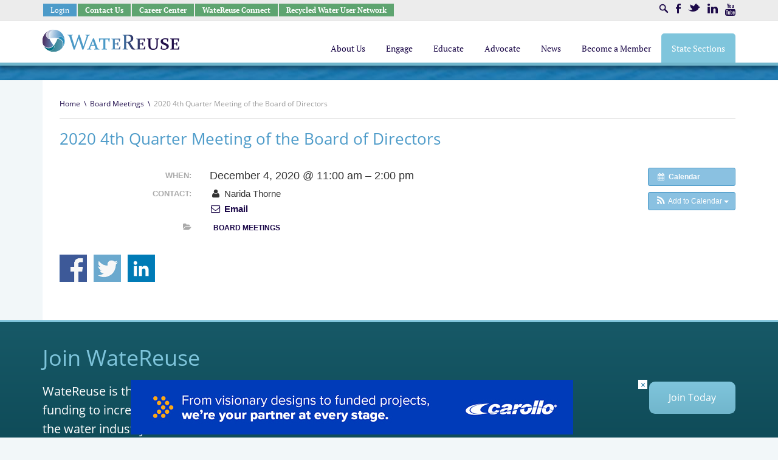

--- FILE ---
content_type: text/html; charset=UTF-8
request_url: https://watereuse.org/event/2020-4th-quarter-meeting-of-the-board-of-directors/
body_size: 54587
content:
<!DOCTYPE html>
<!--[if IE 7]> <html class="lt-ie9 lt-ie8"> <![endif]-->
<!--[if IE 8]> <html class="lt-ie9"> <![endif]-->
<!--[if gt IE 8]><!--> <html lang="en"> <!--<![endif]-->
<head>
    <meta charset="utf-8" />
    <meta name="viewport" content="width=device-width, initial-scale=1"/>
    <title>WateReuse Association</title>
    <!--[if lt IE 9]>
    <script src="https://watereuse.org/wp-content/themes/iron-framework-watereuse/js/html5.js"></script>
    <![endif]-->
		<style>img:is([sizes="auto" i], [sizes^="auto," i]) { contain-intrinsic-size: 3000px 1500px }</style>
	
		<!-- All in One SEO 4.8.3.2 - aioseo.com -->
	<meta name="robots" content="max-image-preview:large" />
	<meta name="author" content="Zachary"/>
	<link rel="canonical" href="https://watereuse.org/event/2020-4th-quarter-meeting-of-the-board-of-directors/" />
	<meta name="generator" content="All in One SEO (AIOSEO) 4.8.3.2" />
		<meta property="og:locale" content="en_US" />
		<meta property="og:site_name" content="WateReuse Association | Engage. Educate. Advocate." />
		<meta property="og:type" content="article" />
		<meta property="og:title" content="2020 4th Quarter Meeting of the Board of Directors | WateReuse Association" />
		<meta property="og:url" content="https://watereuse.org/event/2020-4th-quarter-meeting-of-the-board-of-directors/" />
		<meta property="article:published_time" content="2020-05-26T14:08:08+00:00" />
		<meta property="article:modified_time" content="2020-05-26T14:08:08+00:00" />
		<meta name="twitter:card" content="summary" />
		<meta name="twitter:title" content="2020 4th Quarter Meeting of the Board of Directors | WateReuse Association" />
		<script type="application/ld+json" class="aioseo-schema">
			{"@context":"https:\/\/schema.org","@graph":[{"@type":"BreadcrumbList","@id":"https:\/\/watereuse.org\/event\/2020-4th-quarter-meeting-of-the-board-of-directors\/#breadcrumblist","itemListElement":[{"@type":"ListItem","@id":"https:\/\/watereuse.org#listItem","position":1,"name":"Home","item":"https:\/\/watereuse.org","nextItem":{"@type":"ListItem","@id":"https:\/\/watereuse.org\/event\/#listItem","name":"Events"}},{"@type":"ListItem","@id":"https:\/\/watereuse.org\/event\/#listItem","position":2,"name":"Events","item":"https:\/\/watereuse.org\/event\/","nextItem":{"@type":"ListItem","@id":"https:\/\/watereuse.org\/events_categories\/board-meetings\/#listItem","name":"Board Meetings"},"previousItem":{"@type":"ListItem","@id":"https:\/\/watereuse.org#listItem","name":"Home"}},{"@type":"ListItem","@id":"https:\/\/watereuse.org\/events_categories\/board-meetings\/#listItem","position":3,"name":"Board Meetings","item":"https:\/\/watereuse.org\/events_categories\/board-meetings\/","nextItem":{"@type":"ListItem","@id":"https:\/\/watereuse.org\/event\/2020-4th-quarter-meeting-of-the-board-of-directors\/#listItem","name":"2020 4th Quarter Meeting of the Board of Directors"},"previousItem":{"@type":"ListItem","@id":"https:\/\/watereuse.org\/event\/#listItem","name":"Events"}},{"@type":"ListItem","@id":"https:\/\/watereuse.org\/event\/2020-4th-quarter-meeting-of-the-board-of-directors\/#listItem","position":4,"name":"2020 4th Quarter Meeting of the Board of Directors","previousItem":{"@type":"ListItem","@id":"https:\/\/watereuse.org\/events_categories\/board-meetings\/#listItem","name":"Board Meetings"}}]},{"@type":"Organization","@id":"https:\/\/watereuse.org\/#organization","name":"WateReuse Association","description":"Engage. Educate. Advocate.","url":"https:\/\/watereuse.org\/"},{"@type":"Person","@id":"https:\/\/watereuse.org\/author\/zdorsey\/#author","url":"https:\/\/watereuse.org\/author\/zdorsey\/","name":"Zachary","image":{"@type":"ImageObject","@id":"https:\/\/watereuse.org\/event\/2020-4th-quarter-meeting-of-the-board-of-directors\/#authorImage","url":"https:\/\/secure.gravatar.com\/avatar\/a7979fff8e440beb7021cc1de30a6c4c?s=96&d=mm&r=g","width":96,"height":96,"caption":"Zachary"}},{"@type":"WebPage","@id":"https:\/\/watereuse.org\/event\/2020-4th-quarter-meeting-of-the-board-of-directors\/#webpage","url":"https:\/\/watereuse.org\/event\/2020-4th-quarter-meeting-of-the-board-of-directors\/","name":"2020 4th Quarter Meeting of the Board of Directors | WateReuse Association","inLanguage":"en-US","isPartOf":{"@id":"https:\/\/watereuse.org\/#website"},"breadcrumb":{"@id":"https:\/\/watereuse.org\/event\/2020-4th-quarter-meeting-of-the-board-of-directors\/#breadcrumblist"},"author":{"@id":"https:\/\/watereuse.org\/author\/zdorsey\/#author"},"creator":{"@id":"https:\/\/watereuse.org\/author\/zdorsey\/#author"},"datePublished":"2020-05-26T10:08:08-04:00","dateModified":"2020-05-26T10:08:08-04:00"},{"@type":"WebSite","@id":"https:\/\/watereuse.org\/#website","url":"https:\/\/watereuse.org\/","name":"WateReuse Association","description":"Engage. Educate. Advocate.","inLanguage":"en-US","publisher":{"@id":"https:\/\/watereuse.org\/#organization"}}]}
		</script>
		<!-- All in One SEO -->

<link rel='dns-prefetch' href='//use.fontawesome.com' />
		<!-- This site uses the Google Analytics by MonsterInsights plugin v9.7.0 - Using Analytics tracking - https://www.monsterinsights.com/ -->
							<script src="//www.googletagmanager.com/gtag/js?id=G-7W67CKT73X"  data-cfasync="false" data-wpfc-render="false" type="text/javascript" async></script>
			<script data-cfasync="false" data-wpfc-render="false" type="text/javascript">
				var mi_version = '9.7.0';
				var mi_track_user = true;
				var mi_no_track_reason = '';
								var MonsterInsightsDefaultLocations = {"page_location":"https:\/\/watereuse.org\/event\/2020-4th-quarter-meeting-of-the-board-of-directors\/"};
								if ( typeof MonsterInsightsPrivacyGuardFilter === 'function' ) {
					var MonsterInsightsLocations = (typeof MonsterInsightsExcludeQuery === 'object') ? MonsterInsightsPrivacyGuardFilter( MonsterInsightsExcludeQuery ) : MonsterInsightsPrivacyGuardFilter( MonsterInsightsDefaultLocations );
				} else {
					var MonsterInsightsLocations = (typeof MonsterInsightsExcludeQuery === 'object') ? MonsterInsightsExcludeQuery : MonsterInsightsDefaultLocations;
				}

								var disableStrs = [
										'ga-disable-G-7W67CKT73X',
									];

				/* Function to detect opted out users */
				function __gtagTrackerIsOptedOut() {
					for (var index = 0; index < disableStrs.length; index++) {
						if (document.cookie.indexOf(disableStrs[index] + '=true') > -1) {
							return true;
						}
					}

					return false;
				}

				/* Disable tracking if the opt-out cookie exists. */
				if (__gtagTrackerIsOptedOut()) {
					for (var index = 0; index < disableStrs.length; index++) {
						window[disableStrs[index]] = true;
					}
				}

				/* Opt-out function */
				function __gtagTrackerOptout() {
					for (var index = 0; index < disableStrs.length; index++) {
						document.cookie = disableStrs[index] + '=true; expires=Thu, 31 Dec 2099 23:59:59 UTC; path=/';
						window[disableStrs[index]] = true;
					}
				}

				if ('undefined' === typeof gaOptout) {
					function gaOptout() {
						__gtagTrackerOptout();
					}
				}
								window.dataLayer = window.dataLayer || [];

				window.MonsterInsightsDualTracker = {
					helpers: {},
					trackers: {},
				};
				if (mi_track_user) {
					function __gtagDataLayer() {
						dataLayer.push(arguments);
					}

					function __gtagTracker(type, name, parameters) {
						if (!parameters) {
							parameters = {};
						}

						if (parameters.send_to) {
							__gtagDataLayer.apply(null, arguments);
							return;
						}

						if (type === 'event') {
														parameters.send_to = monsterinsights_frontend.v4_id;
							var hookName = name;
							if (typeof parameters['event_category'] !== 'undefined') {
								hookName = parameters['event_category'] + ':' + name;
							}

							if (typeof MonsterInsightsDualTracker.trackers[hookName] !== 'undefined') {
								MonsterInsightsDualTracker.trackers[hookName](parameters);
							} else {
								__gtagDataLayer('event', name, parameters);
							}
							
						} else {
							__gtagDataLayer.apply(null, arguments);
						}
					}

					__gtagTracker('js', new Date());
					__gtagTracker('set', {
						'developer_id.dZGIzZG': true,
											});
					if ( MonsterInsightsLocations.page_location ) {
						__gtagTracker('set', MonsterInsightsLocations);
					}
										__gtagTracker('config', 'G-7W67CKT73X', {"forceSSL":"true","link_attribution":"true"} );
										window.gtag = __gtagTracker;										(function () {
						/* https://developers.google.com/analytics/devguides/collection/analyticsjs/ */
						/* ga and __gaTracker compatibility shim. */
						var noopfn = function () {
							return null;
						};
						var newtracker = function () {
							return new Tracker();
						};
						var Tracker = function () {
							return null;
						};
						var p = Tracker.prototype;
						p.get = noopfn;
						p.set = noopfn;
						p.send = function () {
							var args = Array.prototype.slice.call(arguments);
							args.unshift('send');
							__gaTracker.apply(null, args);
						};
						var __gaTracker = function () {
							var len = arguments.length;
							if (len === 0) {
								return;
							}
							var f = arguments[len - 1];
							if (typeof f !== 'object' || f === null || typeof f.hitCallback !== 'function') {
								if ('send' === arguments[0]) {
									var hitConverted, hitObject = false, action;
									if ('event' === arguments[1]) {
										if ('undefined' !== typeof arguments[3]) {
											hitObject = {
												'eventAction': arguments[3],
												'eventCategory': arguments[2],
												'eventLabel': arguments[4],
												'value': arguments[5] ? arguments[5] : 1,
											}
										}
									}
									if ('pageview' === arguments[1]) {
										if ('undefined' !== typeof arguments[2]) {
											hitObject = {
												'eventAction': 'page_view',
												'page_path': arguments[2],
											}
										}
									}
									if (typeof arguments[2] === 'object') {
										hitObject = arguments[2];
									}
									if (typeof arguments[5] === 'object') {
										Object.assign(hitObject, arguments[5]);
									}
									if ('undefined' !== typeof arguments[1].hitType) {
										hitObject = arguments[1];
										if ('pageview' === hitObject.hitType) {
											hitObject.eventAction = 'page_view';
										}
									}
									if (hitObject) {
										action = 'timing' === arguments[1].hitType ? 'timing_complete' : hitObject.eventAction;
										hitConverted = mapArgs(hitObject);
										__gtagTracker('event', action, hitConverted);
									}
								}
								return;
							}

							function mapArgs(args) {
								var arg, hit = {};
								var gaMap = {
									'eventCategory': 'event_category',
									'eventAction': 'event_action',
									'eventLabel': 'event_label',
									'eventValue': 'event_value',
									'nonInteraction': 'non_interaction',
									'timingCategory': 'event_category',
									'timingVar': 'name',
									'timingValue': 'value',
									'timingLabel': 'event_label',
									'page': 'page_path',
									'location': 'page_location',
									'title': 'page_title',
									'referrer' : 'page_referrer',
								};
								for (arg in args) {
																		if (!(!args.hasOwnProperty(arg) || !gaMap.hasOwnProperty(arg))) {
										hit[gaMap[arg]] = args[arg];
									} else {
										hit[arg] = args[arg];
									}
								}
								return hit;
							}

							try {
								f.hitCallback();
							} catch (ex) {
							}
						};
						__gaTracker.create = newtracker;
						__gaTracker.getByName = newtracker;
						__gaTracker.getAll = function () {
							return [];
						};
						__gaTracker.remove = noopfn;
						__gaTracker.loaded = true;
						window['__gaTracker'] = __gaTracker;
					})();
									} else {
										console.log("");
					(function () {
						function __gtagTracker() {
							return null;
						}

						window['__gtagTracker'] = __gtagTracker;
						window['gtag'] = __gtagTracker;
					})();
									}
			</script>
			
							<!-- / Google Analytics by MonsterInsights -->
		<script type="text/javascript">
/* <![CDATA[ */
window._wpemojiSettings = {"baseUrl":"https:\/\/s.w.org\/images\/core\/emoji\/15.0.3\/72x72\/","ext":".png","svgUrl":"https:\/\/s.w.org\/images\/core\/emoji\/15.0.3\/svg\/","svgExt":".svg","source":{"concatemoji":"https:\/\/watereuse.org\/wp-includes\/js\/wp-emoji-release.min.js"}};
/*! This file is auto-generated */
!function(i,n){var o,s,e;function c(e){try{var t={supportTests:e,timestamp:(new Date).valueOf()};sessionStorage.setItem(o,JSON.stringify(t))}catch(e){}}function p(e,t,n){e.clearRect(0,0,e.canvas.width,e.canvas.height),e.fillText(t,0,0);var t=new Uint32Array(e.getImageData(0,0,e.canvas.width,e.canvas.height).data),r=(e.clearRect(0,0,e.canvas.width,e.canvas.height),e.fillText(n,0,0),new Uint32Array(e.getImageData(0,0,e.canvas.width,e.canvas.height).data));return t.every(function(e,t){return e===r[t]})}function u(e,t,n){switch(t){case"flag":return n(e,"\ud83c\udff3\ufe0f\u200d\u26a7\ufe0f","\ud83c\udff3\ufe0f\u200b\u26a7\ufe0f")?!1:!n(e,"\ud83c\uddfa\ud83c\uddf3","\ud83c\uddfa\u200b\ud83c\uddf3")&&!n(e,"\ud83c\udff4\udb40\udc67\udb40\udc62\udb40\udc65\udb40\udc6e\udb40\udc67\udb40\udc7f","\ud83c\udff4\u200b\udb40\udc67\u200b\udb40\udc62\u200b\udb40\udc65\u200b\udb40\udc6e\u200b\udb40\udc67\u200b\udb40\udc7f");case"emoji":return!n(e,"\ud83d\udc26\u200d\u2b1b","\ud83d\udc26\u200b\u2b1b")}return!1}function f(e,t,n){var r="undefined"!=typeof WorkerGlobalScope&&self instanceof WorkerGlobalScope?new OffscreenCanvas(300,150):i.createElement("canvas"),a=r.getContext("2d",{willReadFrequently:!0}),o=(a.textBaseline="top",a.font="600 32px Arial",{});return e.forEach(function(e){o[e]=t(a,e,n)}),o}function t(e){var t=i.createElement("script");t.src=e,t.defer=!0,i.head.appendChild(t)}"undefined"!=typeof Promise&&(o="wpEmojiSettingsSupports",s=["flag","emoji"],n.supports={everything:!0,everythingExceptFlag:!0},e=new Promise(function(e){i.addEventListener("DOMContentLoaded",e,{once:!0})}),new Promise(function(t){var n=function(){try{var e=JSON.parse(sessionStorage.getItem(o));if("object"==typeof e&&"number"==typeof e.timestamp&&(new Date).valueOf()<e.timestamp+604800&&"object"==typeof e.supportTests)return e.supportTests}catch(e){}return null}();if(!n){if("undefined"!=typeof Worker&&"undefined"!=typeof OffscreenCanvas&&"undefined"!=typeof URL&&URL.createObjectURL&&"undefined"!=typeof Blob)try{var e="postMessage("+f.toString()+"("+[JSON.stringify(s),u.toString(),p.toString()].join(",")+"));",r=new Blob([e],{type:"text/javascript"}),a=new Worker(URL.createObjectURL(r),{name:"wpTestEmojiSupports"});return void(a.onmessage=function(e){c(n=e.data),a.terminate(),t(n)})}catch(e){}c(n=f(s,u,p))}t(n)}).then(function(e){for(var t in e)n.supports[t]=e[t],n.supports.everything=n.supports.everything&&n.supports[t],"flag"!==t&&(n.supports.everythingExceptFlag=n.supports.everythingExceptFlag&&n.supports[t]);n.supports.everythingExceptFlag=n.supports.everythingExceptFlag&&!n.supports.flag,n.DOMReady=!1,n.readyCallback=function(){n.DOMReady=!0}}).then(function(){return e}).then(function(){var e;n.supports.everything||(n.readyCallback(),(e=n.source||{}).concatemoji?t(e.concatemoji):e.wpemoji&&e.twemoji&&(t(e.twemoji),t(e.wpemoji)))}))}((window,document),window._wpemojiSettings);
/* ]]> */
</script>
<!-- watereuse.org is managing ads with Advanced Ads 2.0.16 – https://wpadvancedads.com/ --><script id="water-ready">
			window.advanced_ads_ready=function(e,a){a=a||"complete";var d=function(e){return"interactive"===a?"loading"!==e:"complete"===e};d(document.readyState)?e():document.addEventListener("readystatechange",(function(a){d(a.target.readyState)&&e()}),{once:"interactive"===a})},window.advanced_ads_ready_queue=window.advanced_ads_ready_queue||[];		</script>
		<link rel='stylesheet' id='watereuse-directory-css-css' href='https://watereuse.org/wp-content/plugins/watereuse-directory/watereuse-directory.css' type='text/css' media='all' />
<link rel='stylesheet' id='ai1ec_style-css' href='//watereuse.org/wp-content/plugins/all-in-one-event-calendar/cache/79700120_ai1ec_parsed_css.css' type='text/css' media='all' />
<style id='wp-emoji-styles-inline-css' type='text/css'>

	img.wp-smiley, img.emoji {
		display: inline !important;
		border: none !important;
		box-shadow: none !important;
		height: 1em !important;
		width: 1em !important;
		margin: 0 0.07em !important;
		vertical-align: -0.1em !important;
		background: none !important;
		padding: 0 !important;
	}
</style>
<link rel='stylesheet' id='wp-block-library-css' href='https://watereuse.org/wp-includes/css/dist/block-library/style.min.css' type='text/css' media='all' />
<link rel='stylesheet' id='civicrm_search_kit_block-cgb-style-css-css' href='https://watereuse.org/wp-content/plugins/civicrm-search-kit-block/dist/blocks.style.build.css' type='text/css' media='all' />
<style id='esab-accordion-style-inline-css' type='text/css'>
html{scroll-behavior:smooth}.wp-block-esab-accordion{position:relative}.wp-block-esab-accordion .esab__container{display:flex;flex-direction:column;gap:10px}.wp-block-esab-accordion .wp-block-esab-accordion-child{box-sizing:border-box;overflow:hidden;transition:all .3s ease}.wp-block-esab-accordion .wp-block-esab-accordion-child.bs__one{box-shadow:0 8px 24px hsla(210,8%,62%,.2)}.wp-block-esab-accordion .wp-block-esab-accordion-child.bs__two{box-shadow:0 7px 29px 0 hsla(240,5%,41%,.2)}.wp-block-esab-accordion .wp-block-esab-accordion-child.bs__three{box-shadow:0 5px 15px rgba(0,0,0,.35)}.wp-block-esab-accordion .esab__head{align-items:center;display:flex;gap:8px;justify-content:space-between;text-decoration:none;transition:all .3s ease}.wp-block-esab-accordion .esab__head:focus{outline:none}.wp-block-esab-accordion .esab__head.esab__head_reverse{flex-direction:row-reverse}.wp-block-esab-accordion .esab__head .esab__heading_txt{display:flex;text-decoration:none;width:100%}.wp-block-esab-accordion .esab__head .esab__heading_txt .esab__heading_icon{margin-right:2px}.wp-block-esab-accordion .esab__headings.has-link-icon{align-items:center;display:flex}.wp-block-esab-accordion .esab__headings.has_bage{align-items:center;display:flex;gap:5px;justify-content:flex-start;width:100%}.wp-block-esab-accordion .esab__headings.has_bage .esab__heading_txt{width:auto}.wp-block-esab-accordion .esab__headings.has_bage.top{align-items:flex-start}.wp-block-esab-accordion .esab__headings.has_bage.bottom{align-items:flex-end}.wp-block-esab-accordion .esab__headings.has_bage.right{justify-content:space-between;width:100%}.wp-block-esab-accordion .esab__badge{background-color:#319282;border-radius:3px;color:#fff;font-size:13px;line-height:1;min-width:-moz-fit-content;min-width:fit-content;padding:6px}.wp-block-esab-accordion .esab__heading_tag,.wp-block-esab-accordion .esab__subheading_tag{margin:0;padding:0;transition:all .3s ease}.wp-block-esab-accordion .esab__head{cursor:pointer}.wp-block-esab-accordion .esab__icon{align-items:center;cursor:pointer;display:flex;justify-content:center}.wp-block-esab-accordion .esab__icon svg{font-size:20px;height:1em;width:1em}.wp-block-esab-accordion .esab__icon img{max-width:1em}.wp-block-esab-accordion .esab__icon .esab__collapse,.wp-block-esab-accordion .esab__icon .esab__expand{align-items:center;display:flex;justify-content:center}.wp-block-esab-accordion .esab__icon .esab__expand,.wp-block-esab-accordion .esab__icon.esab__active_icon .esab__collapse{display:none}.wp-block-esab-accordion .esab__icon.esab__active_icon .esab__expand{display:flex}.wp-block-esab-accordion .esab__body{border-bottom-width:0;border-left-width:0;border-right-width:0;display:none;padding:10px}.wp-block-esab-accordion .link-icon{align-items:center;display:inline-flex;margin-left:8px}.wp-block-esab-accordion .link-icon svg{font-size:18px;height:1em;width:1em}.wp-block-esab-accordion.nested-accordion .wp-block-esab-accordion-child.esab__active_accordion .esab__body.esab__active{display:block!important}.wp-block-esab-accordion #esab-loadmore{background:#319282;border:none;border-radius:3px;color:#fff;cursor:pointer;margin-top:15px;padding:10px 20px;transition:all .3s}.wp-block-esab-accordion #esab-loadmore:hover{background:#1a675a}.wp-block-esab-accordion .esab-load-more{text-align:center}.wp-block-esab-accordion .esab__all-open-close{margin-bottom:10px;text-align:right}.wp-block-esab-accordion .esab__all-open-close .open-close-inner{display:inline-flex;gap:15px}.wp-block-esab-accordion .esab__all-open-close-btn{align-items:center;background:none;border:none;cursor:pointer;display:inline-flex;font-size:15px;gap:8px;padding:0;transition:all .2s ease}.wp-block-esab-accordion .esab__all-open-close-btn:focus{outline:none}.wp-block-esab-accordion .esab__all-open-close-btn svg{height:1em;width:1em}.wp-block-esab-accordion .search-inner{align-items:center;border:1px solid #ccc;border-radius:4px;box-sizing:border-box;display:flex;margin-bottom:10px;padding:15px;width:100%}.wp-block-esab-accordion .esab_not_found{display:none;text-align:center}.wp-block-esab-accordion .esab__search-input{background:none;border:none;border-radius:0;line-height:1;min-height:auto!important;padding:0;width:100%}.wp-block-esab-accordion .search-inner svg{height:16px;min-width:50px;width:50px}.wp-block-esab-accordion input.esab__search-input:focus{outline:none}.wp-block-esab-accordion .search-btns-wrapper{align-items:center;display:flex;flex-direction:row-reverse;gap:8px;justify-content:space-between}.wp-block-esab-accordion .search-btns-wrapper.reverse-layout{flex-direction:row}.wp-block-esab-accordion .search-btns-wrapper .esab__all-open-close,.wp-block-esab-accordion .search-btns-wrapper .esab__search{width:100%}.wp-block-esab-accordion .esab__disabled{cursor:not-allowed;opacity:.5;pointer-events:none}.wp-block-esab-accordion .esab__body.esab__disabled{display:none!important}.wp-block-esab-accordion-child .esab__subheading_tag.on-active{height:0;opacity:0;transition:all .2s ease;visibility:hidden}.wp-block-esab-accordion-child.esab__active_accordion .esab__subheading_tag.on-active{height:auto;opacity:1;visibility:visible}@media screen and (max-width:768px){.wp-block-esab-accordion .search-btns-wrapper.reverse-layout{flex-direction:column;gap:10px}}

</style>
<style id='classic-theme-styles-inline-css' type='text/css'>
/*! This file is auto-generated */
.wp-block-button__link{color:#fff;background-color:#32373c;border-radius:9999px;box-shadow:none;text-decoration:none;padding:calc(.667em + 2px) calc(1.333em + 2px);font-size:1.125em}.wp-block-file__button{background:#32373c;color:#fff;text-decoration:none}
</style>
<style id='global-styles-inline-css' type='text/css'>
:root{--wp--preset--aspect-ratio--square: 1;--wp--preset--aspect-ratio--4-3: 4/3;--wp--preset--aspect-ratio--3-4: 3/4;--wp--preset--aspect-ratio--3-2: 3/2;--wp--preset--aspect-ratio--2-3: 2/3;--wp--preset--aspect-ratio--16-9: 16/9;--wp--preset--aspect-ratio--9-16: 9/16;--wp--preset--color--black: #000000;--wp--preset--color--cyan-bluish-gray: #abb8c3;--wp--preset--color--white: #ffffff;--wp--preset--color--pale-pink: #f78da7;--wp--preset--color--vivid-red: #cf2e2e;--wp--preset--color--luminous-vivid-orange: #ff6900;--wp--preset--color--luminous-vivid-amber: #fcb900;--wp--preset--color--light-green-cyan: #7bdcb5;--wp--preset--color--vivid-green-cyan: #00d084;--wp--preset--color--pale-cyan-blue: #8ed1fc;--wp--preset--color--vivid-cyan-blue: #0693e3;--wp--preset--color--vivid-purple: #9b51e0;--wp--preset--gradient--vivid-cyan-blue-to-vivid-purple: linear-gradient(135deg,rgba(6,147,227,1) 0%,rgb(155,81,224) 100%);--wp--preset--gradient--light-green-cyan-to-vivid-green-cyan: linear-gradient(135deg,rgb(122,220,180) 0%,rgb(0,208,130) 100%);--wp--preset--gradient--luminous-vivid-amber-to-luminous-vivid-orange: linear-gradient(135deg,rgba(252,185,0,1) 0%,rgba(255,105,0,1) 100%);--wp--preset--gradient--luminous-vivid-orange-to-vivid-red: linear-gradient(135deg,rgba(255,105,0,1) 0%,rgb(207,46,46) 100%);--wp--preset--gradient--very-light-gray-to-cyan-bluish-gray: linear-gradient(135deg,rgb(238,238,238) 0%,rgb(169,184,195) 100%);--wp--preset--gradient--cool-to-warm-spectrum: linear-gradient(135deg,rgb(74,234,220) 0%,rgb(151,120,209) 20%,rgb(207,42,186) 40%,rgb(238,44,130) 60%,rgb(251,105,98) 80%,rgb(254,248,76) 100%);--wp--preset--gradient--blush-light-purple: linear-gradient(135deg,rgb(255,206,236) 0%,rgb(152,150,240) 100%);--wp--preset--gradient--blush-bordeaux: linear-gradient(135deg,rgb(254,205,165) 0%,rgb(254,45,45) 50%,rgb(107,0,62) 100%);--wp--preset--gradient--luminous-dusk: linear-gradient(135deg,rgb(255,203,112) 0%,rgb(199,81,192) 50%,rgb(65,88,208) 100%);--wp--preset--gradient--pale-ocean: linear-gradient(135deg,rgb(255,245,203) 0%,rgb(182,227,212) 50%,rgb(51,167,181) 100%);--wp--preset--gradient--electric-grass: linear-gradient(135deg,rgb(202,248,128) 0%,rgb(113,206,126) 100%);--wp--preset--gradient--midnight: linear-gradient(135deg,rgb(2,3,129) 0%,rgb(40,116,252) 100%);--wp--preset--font-size--small: 13px;--wp--preset--font-size--medium: 20px;--wp--preset--font-size--large: 36px;--wp--preset--font-size--x-large: 42px;--wp--preset--spacing--20: 0.44rem;--wp--preset--spacing--30: 0.67rem;--wp--preset--spacing--40: 1rem;--wp--preset--spacing--50: 1.5rem;--wp--preset--spacing--60: 2.25rem;--wp--preset--spacing--70: 3.38rem;--wp--preset--spacing--80: 5.06rem;--wp--preset--shadow--natural: 6px 6px 9px rgba(0, 0, 0, 0.2);--wp--preset--shadow--deep: 12px 12px 50px rgba(0, 0, 0, 0.4);--wp--preset--shadow--sharp: 6px 6px 0px rgba(0, 0, 0, 0.2);--wp--preset--shadow--outlined: 6px 6px 0px -3px rgba(255, 255, 255, 1), 6px 6px rgba(0, 0, 0, 1);--wp--preset--shadow--crisp: 6px 6px 0px rgba(0, 0, 0, 1);}:where(.is-layout-flex){gap: 0.5em;}:where(.is-layout-grid){gap: 0.5em;}body .is-layout-flex{display: flex;}.is-layout-flex{flex-wrap: wrap;align-items: center;}.is-layout-flex > :is(*, div){margin: 0;}body .is-layout-grid{display: grid;}.is-layout-grid > :is(*, div){margin: 0;}:where(.wp-block-columns.is-layout-flex){gap: 2em;}:where(.wp-block-columns.is-layout-grid){gap: 2em;}:where(.wp-block-post-template.is-layout-flex){gap: 1.25em;}:where(.wp-block-post-template.is-layout-grid){gap: 1.25em;}.has-black-color{color: var(--wp--preset--color--black) !important;}.has-cyan-bluish-gray-color{color: var(--wp--preset--color--cyan-bluish-gray) !important;}.has-white-color{color: var(--wp--preset--color--white) !important;}.has-pale-pink-color{color: var(--wp--preset--color--pale-pink) !important;}.has-vivid-red-color{color: var(--wp--preset--color--vivid-red) !important;}.has-luminous-vivid-orange-color{color: var(--wp--preset--color--luminous-vivid-orange) !important;}.has-luminous-vivid-amber-color{color: var(--wp--preset--color--luminous-vivid-amber) !important;}.has-light-green-cyan-color{color: var(--wp--preset--color--light-green-cyan) !important;}.has-vivid-green-cyan-color{color: var(--wp--preset--color--vivid-green-cyan) !important;}.has-pale-cyan-blue-color{color: var(--wp--preset--color--pale-cyan-blue) !important;}.has-vivid-cyan-blue-color{color: var(--wp--preset--color--vivid-cyan-blue) !important;}.has-vivid-purple-color{color: var(--wp--preset--color--vivid-purple) !important;}.has-black-background-color{background-color: var(--wp--preset--color--black) !important;}.has-cyan-bluish-gray-background-color{background-color: var(--wp--preset--color--cyan-bluish-gray) !important;}.has-white-background-color{background-color: var(--wp--preset--color--white) !important;}.has-pale-pink-background-color{background-color: var(--wp--preset--color--pale-pink) !important;}.has-vivid-red-background-color{background-color: var(--wp--preset--color--vivid-red) !important;}.has-luminous-vivid-orange-background-color{background-color: var(--wp--preset--color--luminous-vivid-orange) !important;}.has-luminous-vivid-amber-background-color{background-color: var(--wp--preset--color--luminous-vivid-amber) !important;}.has-light-green-cyan-background-color{background-color: var(--wp--preset--color--light-green-cyan) !important;}.has-vivid-green-cyan-background-color{background-color: var(--wp--preset--color--vivid-green-cyan) !important;}.has-pale-cyan-blue-background-color{background-color: var(--wp--preset--color--pale-cyan-blue) !important;}.has-vivid-cyan-blue-background-color{background-color: var(--wp--preset--color--vivid-cyan-blue) !important;}.has-vivid-purple-background-color{background-color: var(--wp--preset--color--vivid-purple) !important;}.has-black-border-color{border-color: var(--wp--preset--color--black) !important;}.has-cyan-bluish-gray-border-color{border-color: var(--wp--preset--color--cyan-bluish-gray) !important;}.has-white-border-color{border-color: var(--wp--preset--color--white) !important;}.has-pale-pink-border-color{border-color: var(--wp--preset--color--pale-pink) !important;}.has-vivid-red-border-color{border-color: var(--wp--preset--color--vivid-red) !important;}.has-luminous-vivid-orange-border-color{border-color: var(--wp--preset--color--luminous-vivid-orange) !important;}.has-luminous-vivid-amber-border-color{border-color: var(--wp--preset--color--luminous-vivid-amber) !important;}.has-light-green-cyan-border-color{border-color: var(--wp--preset--color--light-green-cyan) !important;}.has-vivid-green-cyan-border-color{border-color: var(--wp--preset--color--vivid-green-cyan) !important;}.has-pale-cyan-blue-border-color{border-color: var(--wp--preset--color--pale-cyan-blue) !important;}.has-vivid-cyan-blue-border-color{border-color: var(--wp--preset--color--vivid-cyan-blue) !important;}.has-vivid-purple-border-color{border-color: var(--wp--preset--color--vivid-purple) !important;}.has-vivid-cyan-blue-to-vivid-purple-gradient-background{background: var(--wp--preset--gradient--vivid-cyan-blue-to-vivid-purple) !important;}.has-light-green-cyan-to-vivid-green-cyan-gradient-background{background: var(--wp--preset--gradient--light-green-cyan-to-vivid-green-cyan) !important;}.has-luminous-vivid-amber-to-luminous-vivid-orange-gradient-background{background: var(--wp--preset--gradient--luminous-vivid-amber-to-luminous-vivid-orange) !important;}.has-luminous-vivid-orange-to-vivid-red-gradient-background{background: var(--wp--preset--gradient--luminous-vivid-orange-to-vivid-red) !important;}.has-very-light-gray-to-cyan-bluish-gray-gradient-background{background: var(--wp--preset--gradient--very-light-gray-to-cyan-bluish-gray) !important;}.has-cool-to-warm-spectrum-gradient-background{background: var(--wp--preset--gradient--cool-to-warm-spectrum) !important;}.has-blush-light-purple-gradient-background{background: var(--wp--preset--gradient--blush-light-purple) !important;}.has-blush-bordeaux-gradient-background{background: var(--wp--preset--gradient--blush-bordeaux) !important;}.has-luminous-dusk-gradient-background{background: var(--wp--preset--gradient--luminous-dusk) !important;}.has-pale-ocean-gradient-background{background: var(--wp--preset--gradient--pale-ocean) !important;}.has-electric-grass-gradient-background{background: var(--wp--preset--gradient--electric-grass) !important;}.has-midnight-gradient-background{background: var(--wp--preset--gradient--midnight) !important;}.has-small-font-size{font-size: var(--wp--preset--font-size--small) !important;}.has-medium-font-size{font-size: var(--wp--preset--font-size--medium) !important;}.has-large-font-size{font-size: var(--wp--preset--font-size--large) !important;}.has-x-large-font-size{font-size: var(--wp--preset--font-size--x-large) !important;}
:where(.wp-block-post-template.is-layout-flex){gap: 1.25em;}:where(.wp-block-post-template.is-layout-grid){gap: 1.25em;}
:where(.wp-block-columns.is-layout-flex){gap: 2em;}:where(.wp-block-columns.is-layout-grid){gap: 2em;}
:root :where(.wp-block-pullquote){font-size: 1.5em;line-height: 1.6;}
</style>
<link rel='stylesheet' id='pb-accordion-blocks-style-css' href='https://watereuse.org/wp-content/plugins/accordion-blocks/build/index.css' type='text/css' media='all' />
<link rel='stylesheet' id='wpdm-font-awesome-css' href='https://use.fontawesome.com/releases/v6.7.2/css/all.css' type='text/css' media='all' />
<link rel='stylesheet' id='wpdm-front-css' href='https://watereuse.org/wp-content/plugins/download-manager/assets/css/front.min.css' type='text/css' media='all' />
<link rel='stylesheet' id='wpdm-front-dark-css' href='https://watereuse.org/wp-content/plugins/download-manager/assets/css/front-dark.min.css' type='text/css' media='all' />
<link rel='stylesheet' id='override_civibasepage-css' href='https://watereuse.org/wp-content/plugins/override_civibasepage/public/css/override_civibasepage-public.css' type='text/css' media='all' />
<link rel='stylesheet' id='page-list-style-css' href='https://watereuse.org/wp-content/plugins/page-list/css/page-list.css' type='text/css' media='all' />
<link rel='stylesheet' id='woocommerce-layout-css' href='https://watereuse.org/wp-content/plugins/woocommerce/assets/css/woocommerce-layout.css' type='text/css' media='all' />
<link rel='stylesheet' id='woocommerce-smallscreen-css' href='https://watereuse.org/wp-content/plugins/woocommerce/assets/css/woocommerce-smallscreen.css' type='text/css' media='only screen and (max-width: 768px)' />
<link rel='stylesheet' id='woocommerce-general-css' href='https://watereuse.org/wp-content/plugins/woocommerce/assets/css/woocommerce.css' type='text/css' media='all' />
<style id='woocommerce-inline-inline-css' type='text/css'>
.woocommerce form .form-row .required { visibility: visible; }
</style>
<link rel='stylesheet' id='brands-styles-css' href='https://watereuse.org/wp-content/plugins/woocommerce/assets/css/brands.css' type='text/css' media='all' />
<link rel='stylesheet' id='style-css' href='https://watereuse.org/wp-content/themes/iron-framework-watereuse/site.css' type='text/css' media='screen' />
<link rel='stylesheet' id='unslider-css-css' href='https://watereuse.org/wp-content/plugins/advanced-ads-slider-2.0.0/public/assets/css/unslider.css' type='text/css' media='all' />
<link rel='stylesheet' id='slider-css-css' href='https://watereuse.org/wp-content/plugins/advanced-ads-slider-2.0.0/public/assets/css/slider.css' type='text/css' media='all' />
<link rel='stylesheet' id='js_composer_custom_css-css' href='//watereuse.org/wp-content/uploads/js_composer/custom.css' type='text/css' media='all' />
<link rel='stylesheet' id='popup-maker-site-css' href='https://watereuse.org/wp-content/plugins/popup-maker/assets/css/pum-site.min.css' type='text/css' media='all' />
<style id='popup-maker-site-inline-css' type='text/css'>
/* Popup Google Fonts */
@import url('//fonts.googleapis.com/css?family=Montserrat:100');

/* Popup Theme 23766: Light Box */
.pum-theme-23766, .pum-theme-lightbox { background-color: rgba( 0, 0, 0, 0.60 ) } 
.pum-theme-23766 .pum-container, .pum-theme-lightbox .pum-container { padding: 18px; border-radius: 3px; border: 8px solid #000000; box-shadow: 0px 0px 30px 0px rgba( 2, 2, 2, 1.00 ); background-color: rgba( 255, 255, 255, 1.00 ) } 
.pum-theme-23766 .pum-title, .pum-theme-lightbox .pum-title { color: #000000; text-align: left; text-shadow: 0px 0px 0px rgba( 2, 2, 2, 0.23 ); font-family: inherit; font-weight: 100; font-size: 32px; line-height: 36px } 
.pum-theme-23766 .pum-content, .pum-theme-lightbox .pum-content { color: #000000; font-family: inherit; font-weight: 100 } 
.pum-theme-23766 .pum-content + .pum-close, .pum-theme-lightbox .pum-content + .pum-close { position: absolute; height: 26px; width: 26px; left: auto; right: -13px; bottom: auto; top: -13px; padding: 0px; color: #ffffff; font-family: Arial; font-weight: 100; font-size: 24px; line-height: 24px; border: 2px solid #ffffff; border-radius: 26px; box-shadow: 0px 0px 15px 1px rgba( 2, 2, 2, 0.75 ); text-shadow: 0px 0px 0px rgba( 0, 0, 0, 0.23 ); background-color: rgba( 0, 0, 0, 1.00 ) } 

/* Popup Theme 23767: Enterprise Blue */
.pum-theme-23767, .pum-theme-enterprise-blue { background-color: rgba( 0, 0, 0, 0.70 ) } 
.pum-theme-23767 .pum-container, .pum-theme-enterprise-blue .pum-container { padding: 28px; border-radius: 5px; border: 1px none #000000; box-shadow: 0px 10px 25px 4px rgba( 2, 2, 2, 0.50 ); background-color: rgba( 255, 255, 255, 1.00 ) } 
.pum-theme-23767 .pum-title, .pum-theme-enterprise-blue .pum-title { color: #315b7c; text-align: left; text-shadow: 0px 0px 0px rgba( 2, 2, 2, 0.23 ); font-family: inherit; font-weight: 100; font-size: 34px; line-height: 36px } 
.pum-theme-23767 .pum-content, .pum-theme-enterprise-blue .pum-content { color: #2d2d2d; font-family: inherit; font-weight: 100 } 
.pum-theme-23767 .pum-content + .pum-close, .pum-theme-enterprise-blue .pum-content + .pum-close { position: absolute; height: 28px; width: 28px; left: auto; right: 8px; bottom: auto; top: 8px; padding: 4px; color: #ffffff; font-family: Times New Roman; font-weight: 100; font-size: 20px; line-height: 20px; border: 1px none #ffffff; border-radius: 42px; box-shadow: 0px 0px 0px 0px rgba( 2, 2, 2, 0.23 ); text-shadow: 0px 0px 0px rgba( 0, 0, 0, 0.23 ); background-color: rgba( 49, 91, 124, 1.00 ) } 

/* Popup Theme 23768: Hello Box */
.pum-theme-23768, .pum-theme-hello-box { background-color: rgba( 0, 0, 0, 0.75 ) } 
.pum-theme-23768 .pum-container, .pum-theme-hello-box .pum-container { padding: 30px; border-radius: 80px; border: 14px solid #81d742; box-shadow: 0px 0px 0px 0px rgba( 2, 2, 2, 0.00 ); background-color: rgba( 255, 255, 255, 1.00 ) } 
.pum-theme-23768 .pum-title, .pum-theme-hello-box .pum-title { color: #2d2d2d; text-align: left; text-shadow: 0px 0px 0px rgba( 2, 2, 2, 0.23 ); font-family: Montserrat; font-weight: 100; font-size: 32px; line-height: 36px } 
.pum-theme-23768 .pum-content, .pum-theme-hello-box .pum-content { color: #2d2d2d; font-family: inherit; font-weight: 100 } 
.pum-theme-23768 .pum-content + .pum-close, .pum-theme-hello-box .pum-content + .pum-close { position: absolute; height: auto; width: auto; left: auto; right: -30px; bottom: auto; top: -30px; padding: 0px; color: #2d2d2d; font-family: Times New Roman; font-weight: 100; font-size: 32px; line-height: 28px; border: 1px none #ffffff; border-radius: 28px; box-shadow: 0px 0px 0px 0px rgba( 2, 2, 2, 0.23 ); text-shadow: 0px 0px 0px rgba( 0, 0, 0, 0.23 ); background-color: rgba( 255, 255, 255, 1.00 ) } 

/* Popup Theme 23769: Cutting Edge */
.pum-theme-23769, .pum-theme-cutting-edge { background-color: rgba( 0, 0, 0, 0.50 ) } 
.pum-theme-23769 .pum-container, .pum-theme-cutting-edge .pum-container { padding: 18px; border-radius: 0px; border: 1px none #000000; box-shadow: 0px 10px 25px 0px rgba( 2, 2, 2, 0.50 ); background-color: rgba( 30, 115, 190, 1.00 ) } 
.pum-theme-23769 .pum-title, .pum-theme-cutting-edge .pum-title { color: #ffffff; text-align: left; text-shadow: 0px 0px 0px rgba( 2, 2, 2, 0.23 ); font-family: Sans-Serif; font-weight: 100; font-size: 26px; line-height: 28px } 
.pum-theme-23769 .pum-content, .pum-theme-cutting-edge .pum-content { color: #ffffff; font-family: inherit; font-weight: 100 } 
.pum-theme-23769 .pum-content + .pum-close, .pum-theme-cutting-edge .pum-content + .pum-close { position: absolute; height: 24px; width: 24px; left: auto; right: 0px; bottom: auto; top: 0px; padding: 0px; color: #1e73be; font-family: Times New Roman; font-weight: 100; font-size: 32px; line-height: 24px; border: 1px none #ffffff; border-radius: 0px; box-shadow: -1px 1px 1px 0px rgba( 2, 2, 2, 0.10 ); text-shadow: -1px 1px 1px rgba( 0, 0, 0, 0.10 ); background-color: rgba( 238, 238, 34, 1.00 ) } 

/* Popup Theme 23770: Framed Border */
.pum-theme-23770, .pum-theme-framed-border { background-color: rgba( 255, 255, 255, 0.50 ) } 
.pum-theme-23770 .pum-container, .pum-theme-framed-border .pum-container { padding: 18px; border-radius: 0px; border: 20px outset #dd3333; box-shadow: 1px 1px 3px 0px rgba( 2, 2, 2, 0.97 ) inset; background-color: rgba( 255, 251, 239, 1.00 ) } 
.pum-theme-23770 .pum-title, .pum-theme-framed-border .pum-title { color: #000000; text-align: left; text-shadow: 0px 0px 0px rgba( 2, 2, 2, 0.23 ); font-family: inherit; font-weight: 100; font-size: 32px; line-height: 36px } 
.pum-theme-23770 .pum-content, .pum-theme-framed-border .pum-content { color: #2d2d2d; font-family: inherit; font-weight: 100 } 
.pum-theme-23770 .pum-content + .pum-close, .pum-theme-framed-border .pum-content + .pum-close { position: absolute; height: 20px; width: 20px; left: auto; right: -20px; bottom: auto; top: -20px; padding: 0px; color: #ffffff; font-family: Tahoma; font-weight: 700; font-size: 16px; line-height: 18px; border: 1px none #ffffff; border-radius: 0px; box-shadow: 0px 0px 0px 0px rgba( 2, 2, 2, 0.23 ); text-shadow: 0px 0px 0px rgba( 0, 0, 0, 0.23 ); background-color: rgba( 0, 0, 0, 0.55 ) } 

/* Popup Theme 23771: Floating Bar - Soft Blue */
.pum-theme-23771, .pum-theme-floating-bar { background-color: rgba( 255, 255, 255, 0.00 ) } 
.pum-theme-23771 .pum-container, .pum-theme-floating-bar .pum-container { padding: 8px; border-radius: 0px; border: 1px none #000000; box-shadow: 1px 1px 3px 0px rgba( 2, 2, 2, 0.23 ); background-color: rgba( 238, 246, 252, 1.00 ) } 
.pum-theme-23771 .pum-title, .pum-theme-floating-bar .pum-title { color: #505050; text-align: left; text-shadow: 0px 0px 0px rgba( 2, 2, 2, 0.23 ); font-family: inherit; font-weight: 400; font-size: 32px; line-height: 36px } 
.pum-theme-23771 .pum-content, .pum-theme-floating-bar .pum-content { color: #505050; font-family: inherit; font-weight: 400 } 
.pum-theme-23771 .pum-content + .pum-close, .pum-theme-floating-bar .pum-content + .pum-close { position: absolute; height: 18px; width: 18px; left: auto; right: 5px; bottom: auto; top: 50%; padding: 0px; color: #505050; font-family: Sans-Serif; font-weight: 700; font-size: 15px; line-height: 18px; border: 1px solid #505050; border-radius: 15px; box-shadow: 0px 0px 0px 0px rgba( 2, 2, 2, 0.00 ); text-shadow: 0px 0px 0px rgba( 0, 0, 0, 0.00 ); background-color: rgba( 255, 255, 255, 0.00 ); transform: translate(0, -50%) } 

/* Popup Theme 23772: Content Only - For use with page builders or block editor */
.pum-theme-23772, .pum-theme-content-only { background-color: rgba( 0, 0, 0, 0.70 ) } 
.pum-theme-23772 .pum-container, .pum-theme-content-only .pum-container { padding: 0px; border-radius: 0px; border: 1px none #000000; box-shadow: 0px 0px 0px 0px rgba( 2, 2, 2, 0.00 ) } 
.pum-theme-23772 .pum-title, .pum-theme-content-only .pum-title { color: #000000; text-align: left; text-shadow: 0px 0px 0px rgba( 2, 2, 2, 0.23 ); font-family: inherit; font-weight: 400; font-size: 32px; line-height: 36px } 
.pum-theme-23772 .pum-content, .pum-theme-content-only .pum-content { color: #8c8c8c; font-family: inherit; font-weight: 400 } 
.pum-theme-23772 .pum-content + .pum-close, .pum-theme-content-only .pum-content + .pum-close { position: absolute; height: 18px; width: 18px; left: auto; right: 7px; bottom: auto; top: 7px; padding: 0px; color: #000000; font-family: inherit; font-weight: 700; font-size: 20px; line-height: 20px; border: 1px none #ffffff; border-radius: 15px; box-shadow: 0px 0px 0px 0px rgba( 2, 2, 2, 0.00 ); text-shadow: 0px 0px 0px rgba( 0, 0, 0, 0.00 ); background-color: rgba( 255, 255, 255, 0.00 ) } 

/* Popup Theme 23765: Default Theme */
.pum-theme-23765, .pum-theme-default-theme { background-color: rgba( 255, 255, 255, 1.00 ) } 
.pum-theme-23765 .pum-container, .pum-theme-default-theme .pum-container { padding: 18px; border-radius: 0px; border: 1px none #000000; box-shadow: 1px 1px 3px 0px rgba( 2, 2, 2, 0.23 ); background-color: rgba( 249, 249, 249, 1.00 ) } 
.pum-theme-23765 .pum-title, .pum-theme-default-theme .pum-title { color: #000000; text-align: left; text-shadow: 0px 0px 0px rgba( 2, 2, 2, 0.23 ); font-family: inherit; font-weight: 400; font-size: 32px; font-style: normal; line-height: 36px } 
.pum-theme-23765 .pum-content, .pum-theme-default-theme .pum-content { color: #8c8c8c; font-family: inherit; font-weight: 400; font-style: inherit } 
.pum-theme-23765 .pum-content + .pum-close, .pum-theme-default-theme .pum-content + .pum-close { position: absolute; height: auto; width: auto; left: auto; right: 0px; bottom: auto; top: 0px; padding: 8px; color: #ffffff; font-family: inherit; font-weight: 400; font-size: 12px; font-style: inherit; line-height: 36px; border: 1px none #ffffff; border-radius: 0px; box-shadow: 1px 1px 3px 0px rgba( 2, 2, 2, 0.23 ); text-shadow: 0px 0px 0px rgba( 0, 0, 0, 0.23 ); background-color: rgba( 0, 183, 205, 1.00 ) } 

#pum-43634 {z-index: 1999999999}
#pum-24280 {z-index: 1999999999}
#pum-24273 {z-index: 1999999999}
#pum-24267 {z-index: 1999999999}
#pum-24254 {z-index: 1999999999}
#pum-24209 {z-index: 1999999999}
#pum-24199 {z-index: 1999999999}
#pum-23781 {z-index: 1999999999}
#pum-24183 {z-index: 1999999999}
#pum-24203 {z-index: 1999999999}
#pum-24205 {z-index: 1999999999}
#pum-24207 {z-index: 1999999999}
#pum-24214 {z-index: 1999999999}
#pum-24216 {z-index: 1999999999}
#pum-24218 {z-index: 1999999999}
#pum-24220 {z-index: 1999999999}
#pum-24223 {z-index: 1999999999}
#pum-24225 {z-index: 1999999999}
#pum-24227 {z-index: 1999999999}
#pum-24229 {z-index: 1999999999}
#pum-24231 {z-index: 1999999999}
#pum-24233 {z-index: 1999999999}
#pum-24235 {z-index: 1999999999}
#pum-24237 {z-index: 1999999999}
#pum-24239 {z-index: 1999999999}
#pum-24241 {z-index: 1999999999}
#pum-24243 {z-index: 1999999999}
#pum-24245 {z-index: 1999999999}
#pum-24251 {z-index: 1999999999}
#pum-24258 {z-index: 1999999999}
#pum-24260 {z-index: 1999999999}
#pum-24262 {z-index: 1999999999}
#pum-24269 {z-index: 1999999999}
#pum-24276 {z-index: 1999999999}
#pum-24282 {z-index: 1999999999}
#pum-24285 {z-index: 1999999999}
#pum-24289 {z-index: 1999999999}
#pum-25498 {z-index: 1999999999}
#pum-25537 {z-index: 1999999999}
#pum-25578 {z-index: 1999999999}
#pum-25544 {z-index: 1999999999}
#pum-25541 {z-index: 1999999999}
#pum-24256 {z-index: 1999999999}

</style>
<link rel='stylesheet' id='ubermenu-css' href='https://watereuse.org/wp-content/plugins/ubermenu/pro/assets/css/ubermenu.min.css' type='text/css' media='all' />
<link rel='stylesheet' id='ubermenu-vanilla-css' href='https://watereuse.org/wp-content/plugins/ubermenu/assets/css/skins/vanilla.css' type='text/css' media='all' />
<link rel='stylesheet' id='ubermenu-font-awesome-css' href='https://watereuse.org/wp-content/plugins/ubermenu/assets/css/fontawesome/css/font-awesome.min.css' type='text/css' media='all' />
<link rel='stylesheet' id='wp-social-sharing-css' href='https://watereuse.org/wp-content/plugins/wp-social-sharing/static/socialshare.css' type='text/css' media='all' />
<!--n2css--><!--n2js--><script type="text/javascript" src="https://watereuse.org/?ai1ec_render_js=event.js&amp;is_backend=false" id="ai1ec_requirejs-js"></script>
<script type="text/javascript" src="https://watereuse.org/wp-content/plugins/google-analytics-for-wordpress/assets/js/frontend-gtag.min.js" id="monsterinsights-frontend-script-js" async="async" data-wp-strategy="async"></script>
<script data-cfasync="false" data-wpfc-render="false" type="text/javascript" id='monsterinsights-frontend-script-js-extra'>/* <![CDATA[ */
var monsterinsights_frontend = {"js_events_tracking":"true","download_extensions":"doc,pdf,ppt,zip,xls,docx,pptx,xlsx","inbound_paths":"[{\"path\":\"\\\/go\\\/\",\"label\":\"affiliate\"},{\"path\":\"\\\/recommend\\\/\",\"label\":\"affiliate\"}]","home_url":"https:\/\/watereuse.org","hash_tracking":"false","v4_id":"G-7W67CKT73X"};/* ]]> */
</script>
<script type="text/javascript" src="https://watereuse.org/wp-includes/js/jquery/jquery.min.js" id="jquery-core-js"></script>
<script type="text/javascript" src="https://watereuse.org/wp-includes/js/jquery/jquery-migrate.min.js" id="jquery-migrate-js"></script>
<script type="text/javascript" src="https://watereuse.org/wp-content/plugins/download-manager/assets/js/wpdm.min.js" id="wpdmjs-js"></script>
<script type="text/javascript" id="wpdm-frontjs-js-extra">
/* <![CDATA[ */
var wpdm_url = {"home":"https:\/\/watereuse.org\/","site":"https:\/\/watereuse.org\/","ajax":"https:\/\/watereuse.org\/wp-admin\/admin-ajax.php","page_code":"82bdc4b8402c4d67d5ab50b3d0d8da8f"};
var wpdm_js = {"spinner":"<i class=\"fas fa-sun fa-spin\"><\/i>","client_id":"05d258f43916d10ca2f22f97aa5ac682"};
var wpdm_strings = {"pass_var":"Password Verified!","pass_var_q":"Please click following button to start download.","start_dl":"Start Download"};
/* ]]> */
</script>
<script type="text/javascript" src="https://watereuse.org/wp-content/plugins/download-manager/assets/js/front.min.js" id="wpdm-frontjs-js"></script>
<script type="text/javascript" src="https://watereuse.org/wp-content/plugins/flowpaper-lite-pdf-flipbook/assets/lity/lity.min.js" id="lity-js-js"></script>
<script type="text/javascript" src="https://watereuse.org/wp-content/plugins/override_civibasepage/public/js/override_civibasepage-public.js" id="override_civibasepage-js"></script>
<script type="text/javascript" src="https://watereuse.org/wp-content/plugins/woocommerce/assets/js/jquery-blockui/jquery.blockUI.min.js" id="jquery-blockui-js" data-wp-strategy="defer"></script>
<script type="text/javascript" id="wc-add-to-cart-js-extra">
/* <![CDATA[ */
var wc_add_to_cart_params = {"ajax_url":"\/wp-admin\/admin-ajax.php","wc_ajax_url":"\/?wc-ajax=%%endpoint%%","i18n_view_cart":"View cart","cart_url":"https:\/\/watereuse.org\/cart\/","is_cart":"","cart_redirect_after_add":"no"};
/* ]]> */
</script>
<script type="text/javascript" src="https://watereuse.org/wp-content/plugins/woocommerce/assets/js/frontend/add-to-cart.min.js" id="wc-add-to-cart-js" data-wp-strategy="defer"></script>
<script type="text/javascript" src="https://watereuse.org/wp-content/plugins/woocommerce/assets/js/js-cookie/js.cookie.min.js" id="js-cookie-js" defer="defer" data-wp-strategy="defer"></script>
<script type="text/javascript" id="woocommerce-js-extra">
/* <![CDATA[ */
var woocommerce_params = {"ajax_url":"\/wp-admin\/admin-ajax.php","wc_ajax_url":"\/?wc-ajax=%%endpoint%%","i18n_password_show":"Show password","i18n_password_hide":"Hide password"};
/* ]]> */
</script>
<script type="text/javascript" src="https://watereuse.org/wp-content/plugins/woocommerce/assets/js/frontend/woocommerce.min.js" id="woocommerce-js" defer="defer" data-wp-strategy="defer"></script>
<script type="text/javascript" src="https://watereuse.org/wp-content/plugins/js_composer/assets/js/vendors/woocommerce-add-to-cart.js" id="vc_woocommerce-add-to-cart-js-js"></script>
<script type="text/javascript" id="advanced-ads-advanced-js-js-extra">
/* <![CDATA[ */
var advads_options = {"blog_id":"1","privacy":{"consent-method":"","custom-cookie-name":"","custom-cookie-value":"","enabled":false,"state":"not_needed"}};
/* ]]> */
</script>
<script type="text/javascript" src="https://watereuse.org/wp-content/plugins/advanced-ads/public/assets/js/advanced.min.js" id="advanced-ads-advanced-js-js"></script>
<script></script><link rel="https://api.w.org/" href="https://watereuse.org/wp-json/" /><link rel="alternate" title="oEmbed (JSON)" type="application/json+oembed" href="https://watereuse.org/wp-json/oembed/1.0/embed?url=https%3A%2F%2Fwatereuse.org%2Fevent%2F2020-4th-quarter-meeting-of-the-board-of-directors%2F" />
<link rel="alternate" title="oEmbed (XML)" type="text/xml+oembed" href="https://watereuse.org/wp-json/oembed/1.0/embed?url=https%3A%2F%2Fwatereuse.org%2Fevent%2F2020-4th-quarter-meeting-of-the-board-of-directors%2F&#038;format=xml" />
<meta property="og:url" content="https://watereuse.org/event/2020-4th-quarter-meeting-of-the-board-of-directors/" />
<meta property="og:title" content="2020 4th Quarter Meeting of the Board of Directors (2020-12-04)" />
<meta property="og:type" content="article" />
<meta property="og:description" content="" />
<meta property="og:image" content="" />
<meta name="twitter:card" content="summary" />
<meta name="twitter:title" content="2020 4th Quarter Meeting of the Board of Directors (2020-12-04)" />
<meta name="twitter:description" content="No data" />
<meta name="twitter:image" content="" />
<!-- Google Tag Manager -->
<script>(function(w,d,s,l,i){w[l]=w[l]||[];w[l].push({'gtm.start':
new Date().getTime(),event:'gtm.js'});var f=d.getElementsByTagName(s)[0],
j=d.createElement(s),dl=l!='dataLayer'?'&l='+l:'';j.async=true;j.src=
'https://www.googletagmanager.com/gtm.js?id='+i+dl;f.parentNode.insertBefore(j,f);
})(window,document,'script','dataLayer','GTM-PPGK7ZFR');</script>
<!-- End Google Tag Manager --><style id="ubermenu-custom-generated-css">
/** UberMenu Responsive Styles (Breakpoint Setting) **/
@media screen and (min-width: 991px){
  .ubermenu{ display:block !important; } .ubermenu-responsive .ubermenu-item.ubermenu-hide-desktop{ display:none !important; } .ubermenu-responsive.ubermenu-retractors-responsive .ubermenu-retractor-mobile{ display:none; }   //Force current submenu always open but below others .ubermenu-force-current-submenu .ubermenu-item-level-0.ubermenu-current-menu-item > .ubermenu-submenu-drop, .ubermenu-force-current-submenu .ubermenu-item-level-0.ubermenu-current-menu-ancestor > .ubermenu-submenu-drop {     display: block!important;     opacity: 1!important;     visibility: visible!important;     margin: 0!important;     top: auto!important;     //max-height: 600px;     height: auto;     //overflow: auto!important;     z-index:19; }   //Invert Horizontal menu to make subs go up .ubermenu-invert.ubermenu-horizontal .ubermenu-item-level-0 > .ubermenu-submenu-drop{      top:auto;      bottom:100%; } .ubermenu-invert.ubermenu-horizontal.ubermenu-sub-indicators .ubermenu-item-level-0.ubermenu-has-submenu-drop > .ubermenu-target:after{      content:"\f106"; }    //Invert Vertical menu to make subs go left  .ubermenu-invert.ubermenu-vertical .ubermenu-item-level-0 > .ubermenu-submenu-drop{   right:100%;   left:auto; } .ubermenu-invert.ubermenu-vertical.ubermenu-sub-indicators .ubermenu-item-level-0.ubermenu-item-has-children > a.ubermenu-target:after{   right:auto;   left:10px;   margin-top:-7px;   content:"\f104"; } .ubermenu-vertical.ubermenu-invert .ubermenu-item > .ubermenu-submenu-drop {   clip: rect(-5000px,5000px,5000px,-5000px); } .ubermenu-responsive-toggle{ display:none; }
}
@media screen and (max-width: 990px){
   .ubermenu-responsive-toggle, .ubermenu-sticky-toggle-wrapper { display: block; }  .ubermenu-responsive{ width:100%; max-height:500px; visibility:visible; overflow:visible;  -webkit-transition:max-height 1s ease-in; transition:max-height .3s ease-in; } .ubermenu-responsive.ubermenu{ margin:0; } .ubermenu-responsive.ubermenu .ubermenu-nav{ display:block; }  .ubermenu-responsive.ubermenu-responsive-nocollapse, .ubermenu-repsonsive.ubermenu-no-transitions{ display:block; max-height:none; }  .ubermenu-responsive.ubermenu-responsive-collapse{ max-height:none; visibility:visible; overflow:visible; } .ubermenu-responsive.ubermenu-responsive-collapse{ max-height:0; overflow:hidden !important; visibility:hidden; } .ubermenu-responsive.ubermenu-in-transition, .ubermenu-responsive.ubermenu-in-transition .ubermenu-nav{ overflow:hidden !important; visibility:visible; } .ubermenu-responsive.ubermenu-responsive-collapse:not(.ubermenu-in-transition){ border-top-width:0; border-bottom-width:0; }  .ubermenu-responsive .ubermenu-item-level-0{ width:50%; } .ubermenu-responsive .ubermenu-item.ubermenu-item-level-0 > .ubermenu-target{ border:none; box-shadow:none; } .ubermenu-responsive .ubermenu-item.ubermenu-has-submenu-flyout{ position:static; } .ubermenu-responsive.ubermenu-sub-indicators .ubermenu-submenu-type-flyout .ubermenu-has-submenu-drop > .ubermenu-target:after{ content:"\f107"; }  .ubermenu-responsive .ubermenu-nav .ubermenu-item .ubermenu-submenu.ubermenu-submenu-drop{ width:100%; min-width:100%; max-width:100%; top:auto; left:0 !important; } .ubermenu-responsive.ubermenu-has-border .ubermenu-nav .ubermenu-item .ubermenu-submenu.ubermenu-submenu-drop{ left: -1px !important; /* For borders */ } .ubermenu-responsive .ubermenu-item.ubermenu-active > .ubermenu-submenu.ubermenu-submenu-type-mega{     max-height:none;     height:auto;/*prevent overflow scrolling since android is still finicky*/     overflow:visible; } .ubermenu-responsive.ubermenu-transition-slide .ubermenu-item.ubermenu-in-transition > .ubermenu-submenu-drop{ max-height:1000px; /* because of slide transition */ } .ubermenu .ubermenu-submenu-type-flyout .ubermenu-submenu-type-mega{ min-height:0; } .ubermenu.ubermenu-responsive .ubermenu-column, .ubermenu.ubermenu-responsive .ubermenu-column-auto{ min-width:50%; } .ubermenu.ubermenu-responsive .ubermenu-autoclear > .ubermenu-column{ clear:none; } .ubermenu.ubermenu-responsive .ubermenu-column:nth-of-type(2n+1){ clear:both; } .ubermenu.ubermenu-responsive .ubermenu-submenu-retractor-top:not(.ubermenu-submenu-retractor-top-2) .ubermenu-column:nth-of-type(2n+1){ clear:none; } .ubermenu.ubermenu-responsive .ubermenu-submenu-retractor-top:not(.ubermenu-submenu-retractor-top-2) .ubermenu-column:nth-of-type(2n+2){ clear:both; }   .ubermenu.ubermenu-responsive .ubermenu-tabs, .ubermenu.ubermenu-responsive .ubermenu-tabs-group, .ubermenu.ubermenu-responsive .ubermenu-tab, .ubermenu.ubermenu-responsive .ubermenu-tab-content-panel{ /** TABS SHOULD BE 100%  ACCORDION */ width:100%; min-width:100%; max-width:100%; left:0; } .ubermenu.ubermenu-responsive .ubermenu-tabs, .ubermenu.ubermenu-responsive .ubermenu-tab-content-panel{ min-height:0 !important;/* Override Inline Style from JS */ } .ubermenu.ubermenu-responsive .ubermenu-tabs{ z-index:15; } .ubermenu.ubermenu-responsive .ubermenu-tab-content-panel{ z-index:20; } //Tab Layering .ubermenu-responsive .ubermenu-tab{ position:relative; } .ubermenu-responsive .ubermenu-tab.ubermenu-active{ position:relative; z-index:20; } .ubermenu-responsive .ubermenu-tab > .ubermenu-target{ border-width:0 0 1px 0; } .ubermenu-responsive.ubermenu-sub-indicators .ubermenu-tabs > .ubermenu-tabs-group > .ubermenu-tab.ubermenu-has-submenu-drop > .ubermenu-target:after{ content:"\f107"; }  .ubermenu-responsive .ubermenu-tabs > .ubermenu-tabs-group > .ubermenu-tab > .ubermenu-tab-content-panel{ //position:relative; top:auto; //border-width:0 0 2px 0; border-width:1px; } .ubermenu-responsive .ubermenu-tab-layout-bottom > .ubermenu-tabs-group{ //position:relative; }   .ubermenu-reponsive .ubermenu-item-level-0 > .ubermenu-submenu-type-stack{ /* Top Level Stack Columns */ position:relative; }  .ubermenu-responsive .ubermenu-submenu-type-stack .ubermenu-column, .ubermenu-responsive .ubermenu-submenu-type-stack .ubermenu-column-auto{ /* Stack Columns */ width:100%; max-width:100%; }   .ubermenu-responsive .ubermenu-item-mini{ /* Mini items */ min-width:0; width:auto; float:left; clear:none !important; } .ubermenu-responsive .ubermenu-item.ubermenu-item-mini > a.ubermenu-target{ padding-left:20px; padding-right:20px; }   .ubermenu-responsive .ubermenu-item.ubermenu-hide-mobile{ /* Hiding items */ display:none !important; }  .ubermenu-responsive.ubermenu-hide-bkgs .ubermenu-submenu.ubermenu-submenu-bkg-img{ /** Hide Background Images in Submenu */ background-image:none; } .ubermenu.ubermenu-responsive .ubermenu-item-level-0.ubermenu-item-mini{ min-width:0; width:auto; }  .ubermenu-responsive-toggle{ display:block; }
}
@media screen and (max-width: 480px){
  .ubermenu.ubermenu-responsive .ubermenu-item-level-0{ width:100%; } .ubermenu.ubermenu-responsive .ubermenu-column, .ubermenu.ubermenu-responsive .ubermenu-column-auto{ min-width:100%; } 
}


/** UberMenu Custom Menu Styles (Customizer) **/
/* main */
.ubermenu-main { margin-top:21px; background-color:#ffffff; background:-webkit-gradient(linear,left top,left bottom,from(#ffffff),to(#ffffff)); background:-webkit-linear-gradient(top,#ffffff,#ffffff); background:-moz-linear-gradient(top,#ffffff,#ffffff); background:-ms-linear-gradient(top,#ffffff,#ffffff); background:-o-linear-gradient(top,#ffffff,#ffffff); background:linear-gradient(top,#ffffff,#ffffff); }
.ubermenu.ubermenu-main { background:none; border:none; box-shadow:none; }
.ubermenu.ubermenu-main .ubermenu-item-level-0 > .ubermenu-target { border:none; box-shadow:none; }
.ubermenu.ubermenu-main.ubermenu-horizontal .ubermenu-submenu-drop.ubermenu-submenu-align-left_edge_bar, .ubermenu.ubermenu-main.ubermenu-horizontal .ubermenu-submenu-drop.ubermenu-submenu-align-full_width { left:0; }
.ubermenu.ubermenu-main.ubermenu-horizontal .ubermenu-item-level-0.ubermenu-active > .ubermenu-submenu-drop, .ubermenu.ubermenu-main.ubermenu-horizontal:not(.ubermenu-transition-shift) .ubermenu-item-level-0 > .ubermenu-submenu-drop { margin-top:0; }
.ubermenu-main .ubermenu-item-level-0 > .ubermenu-target { font-size:14px; text-transform:none; color:#1c0949; padding-top:14px; padding-bottom:14px; }
.ubermenu-main .ubermenu-nav .ubermenu-item.ubermenu-item-level-0 > .ubermenu-target { font-weight:normal; }
.ubermenu.ubermenu-main .ubermenu-item-level-0:hover > .ubermenu-target, .ubermenu-main .ubermenu-item-level-0.ubermenu-active > .ubermenu-target { color:#ffffff; background-color:#3c2668; background:-webkit-gradient(linear,left top,left bottom,from(#3c2668),to(#2e1c55)); background:-webkit-linear-gradient(top,#3c2668,#2e1c55); background:-moz-linear-gradient(top,#3c2668,#2e1c55); background:-ms-linear-gradient(top,#3c2668,#2e1c55); background:-o-linear-gradient(top,#3c2668,#2e1c55); background:linear-gradient(top,#3c2668,#2e1c55); }
.ubermenu-main .ubermenu-item-level-0.ubermenu-current-menu-item > .ubermenu-target, .ubermenu-main .ubermenu-item-level-0.ubermenu-current-menu-parent > .ubermenu-target, .ubermenu-main .ubermenu-item-level-0.ubermenu-current-menu-ancestor > .ubermenu-target { color:#1c0949; background-color:#ffffff; background:-webkit-gradient(linear,left top,left bottom,from(#ffffff),to(#ffffff)); background:-webkit-linear-gradient(top,#ffffff,#ffffff); background:-moz-linear-gradient(top,#ffffff,#ffffff); background:-ms-linear-gradient(top,#ffffff,#ffffff); background:-o-linear-gradient(top,#ffffff,#ffffff); background:linear-gradient(top,#ffffff,#ffffff); }
.ubermenu-main .ubermenu-item.ubermenu-item-level-0 > .ubermenu-highlight { color:#1c0949; }
.ubermenu-main .ubermenu-submenu.ubermenu-submenu-drop { background-color:#3c2668; color:#ffffff; }
.ubermenu-main .ubermenu-item-level-0 > .ubermenu-submenu-drop { box-shadow:none; }
.ubermenu-main .ubermenu-submenu .ubermenu-highlight { color:#ffffff; }
.ubermenu-main .ubermenu-submenu .ubermenu-item-header > .ubermenu-target, .ubermenu-main .ubermenu-tab > .ubermenu-target { font-size:14px; }
.ubermenu-main .ubermenu-submenu .ubermenu-item-header > .ubermenu-target { color:#ffffff; }
.ubermenu-main .ubermenu-submenu .ubermenu-item-header > .ubermenu-target:hover { color:#ffffff; }
.ubermenu-main .ubermenu-submenu .ubermenu-item-header.ubermenu-current-menu-item > .ubermenu-target { color:#ffffff; }
.ubermenu-main .ubermenu-nav .ubermenu-submenu .ubermenu-item-header > .ubermenu-target { font-weight:normal; }
.ubermenu-main .ubermenu-submenu .ubermenu-item-header.ubermenu-has-submenu-stack > .ubermenu-target { border:none; }
.ubermenu-main .ubermenu-submenu-type-stack { padding-top:0; }
.ubermenu-main .ubermenu-item-normal > .ubermenu-target { color:#ffffff; font-size:14px; }
.ubermenu.ubermenu-main .ubermenu-item-normal > .ubermenu-target:hover { color:#7fc5db; }
.ubermenu-main .ubermenu-item-normal.ubermenu-current-menu-item > .ubermenu-target { color:#ffffff; }
.ubermenu.ubermenu-main .ubermenu-item-normal > .ubermenu-target:hover, .ubermenu.ubermenu-main .ubermenu-item-normal.ubermenu-active > .ubermenu-target { background-color:#2e1c55; }
.ubermenu.ubermenu-main .ubermenu-tabs .ubermenu-tabs-group { background-color:#3c2668; }
.ubermenu.ubermenu-main .ubermenu-tab > .ubermenu-target { color:#ffffff; }
.ubermenu.ubermenu-main .ubermenu-submenu .ubermenu-tab.ubermenu-active > .ubermenu-target { color:#ffffff; }
.ubermenu.ubermenu-main .ubermenu-tab.ubermenu-active > .ubermenu-target { background-color:#2e1c55; }
.ubermenu.ubermenu-main .ubermenu-tab-content-panel { background-color:#2e1c55; }
.ubermenu.ubermenu-main .ubermenu-tabs-group { border-color:#433366; }
.ubermenu-main .ubermenu-target > .ubermenu-target-description { font-size:14px; text-transform:none; }


/** UberMenu Custom Menu Item Styles (Menu Item Settings) **/
/* 8553 */  .ubermenu .ubermenu-item.ubermenu-item-8553 > .ubermenu-target { background:#81d742; }
/* 10176 */ .ubermenu .ubermenu-submenu.ubermenu-submenu-id-10176 { padding:0 0 40px 0; }
/* 620 */   .ubermenu .ubermenu-item.ubermenu-item-620 > .ubermenu-target { background:#7fc5dc; color:#ffffff; }
            .ubermenu .ubermenu-item.ubermenu-item-620.ubermenu-active > .ubermenu-target, .ubermenu .ubermenu-item.ubermenu-item-620 > .ubermenu-target:hover, .ubermenu .ubermenu-submenu .ubermenu-item.ubermenu-item-620.ubermenu-active > .ubermenu-target, .ubermenu .ubermenu-submenu .ubermenu-item.ubermenu-item-620 > .ubermenu-target:hover { background:#7fc5dc; }
            .ubermenu .ubermenu-item.ubermenu-item-620.ubermenu-active > .ubermenu-target, .ubermenu .ubermenu-item.ubermenu-item-620:hover > .ubermenu-target, .ubermenu .ubermenu-submenu .ubermenu-item.ubermenu-item-620.ubermenu-active > .ubermenu-target, .ubermenu .ubermenu-submenu .ubermenu-item.ubermenu-item-620:hover > .ubermenu-target { color:#ffffff; }
            .ubermenu .ubermenu-item.ubermenu-item-620.ubermenu-current-menu-item > .ubermenu-target,.ubermenu .ubermenu-item.ubermenu-item-620.ubermenu-current-menu-ancestor > .ubermenu-target { background:#7fc5dc; color:#ffffff; }
            .ubermenu .ubermenu-submenu.ubermenu-submenu-id-620 { background-color:#7fc5dc; }
            .ubermenu .ubermenu-submenu.ubermenu-submenu-id-620 .ubermenu-target, .ubermenu .ubermenu-submenu.ubermenu-submenu-id-620 .ubermenu-target > .ubermenu-target-description { color:#ffffff; }


/** UberMenu Custom Tweaks (General Settings) **/
.ubermenu {
font-family: 'PT Serif';
}
.ubermenu-skin-black-white-2 .ubermenu-submenu.ubermenu-submenu-drop {
border: 0 none;
}
.ubermenu-main .ubermenu-item-level-0 > .ubermenu-target {
padding-left: 17px;
padding-right: 17px;
border-radius: 5px 5px 0 0;
}
.ubermenu-main .ubermenu-submenu .ubermenu-item-header > .ubermenu-target {
color: #8ebbdc;
}
.ubermenu.ubermenu-main .ubermenu-submenu .ubermenu-tab.ubermenu-active > .ubermenu-target {
color: #8ebbdc;
}

.ubermenu-main .ubermenu-submenu .ubermenu-item-level-3 > *  {
color: #8ebbdc;
padding-left: 17px;
border-radius: 5px 5px 0 0;
}

.fa, span.ubermenu-target-title, span.ubermenu-target-text {
display: inline !important;
}
.ubermenu-submenu .ubermenu-active > a {
color: #7fc5db !important;
}
.ubermenu .ubermenu-submenu-type-flyout > .ubermenu-item {
min-width: 230px;
}

/** UberMenu Custom Tweaks - Mobile **/
@media screen and (max-width:990px){
.ubermenu-skin-black-white-2 .ubermenu-submenu.ubermenu-submenu-drop {
border: 0 none;
}
.ubermenu-responsive.ubermenu-has-border .ubermenu-nav .ubermenu-item .ubermenu-submenu.ubermenu-submenu-drop,
.ubermenu-tabs-group {
left: 0 !important;
}
.ubermenu-responsive .ubermenu-tabs > .ubermenu-tabs-group > .ubermenu-tab > .ubermenu-tab-content-panel {
border: 0 none;
left: 0 !important;
}
.ubermenu.ubermenu-main .ubermenu-tabs .ubermenu-tabs-group {
border: 0 none;
}
.ubermenu-main .ubermenu-item-level-0 > .ubermenu-target {
border-radius: 0;
}
}

/** UberMenu Custom Tweaks - Desktop **/
@media screen and (min-width:991px){
.ubermenu-sub-indicators .ubermenu-has-submenu-drop > .ubermenu-target::after {
content: '';
}
}
/* Status: Loaded from Transient */

</style><script>advads_items = { conditions: {}, display_callbacks: {}, display_effect_callbacks: {}, hide_callbacks: {}, backgrounds: {}, effect_durations: {}, close_functions: {}, showed: [] };</script><style type="text/css" id="water-layer-custom-css"></style>	<noscript><style>.woocommerce-product-gallery{ opacity: 1 !important; }</style></noscript>
	<!-- All in one Favicon 4.8 --><link rel="icon" href="/wp-content/uploads/2015/05/WateReuse-Favicon.png" type="image/png"/>
		<script type="text/javascript">
			var advadsCfpQueue = [];
			var advadsCfpAd = function( adID ) {
				if ( 'undefined' === typeof advadsProCfp ) {
					advadsCfpQueue.push( adID )
				} else {
					advadsProCfp.addElement( adID )
				}
			}
		</script>
		<meta name="generator" content="Powered by WPBakery Page Builder - drag and drop page builder for WordPress."/>
		<style type="text/css" id="wp-custom-css">
			.ubermenu .ubermenu-submenu.ubermenu-submenu-id-10176 {
padding:0px!important;
}

.wp-block-columns {
	margin-bottom:-0.5em!important;
}

.wp-block-button__link{
	background-color:#7fc5dc;
}

.wp-block-button__link:hover{
	background-color:#76b8ce;
	color:#ffffff;
}		</style>
		<noscript><style> .wpb_animate_when_almost_visible { opacity: 1; }</style></noscript><meta name="generator" content="WordPress Download Manager 7.2.1" />
		        <style>
            /* WPDM Link Template Styles */        </style>
		        <style>

            :root {
                --color-primary: #4a8eff;
                --color-primary-rgb: 74, 142, 255;
                --color-primary-hover: #5998ff;
                --color-primary-active: #3281ff;
                --clr-sec: #6c757d;
                --clr-sec-rgb: 108, 117, 125;
                --clr-sec-hover: #6c757d;
                --clr-sec-active: #6c757d;
                --color-success: #018e11;
                --color-success-rgb: 1, 142, 17;
                --color-success-hover: #0aad01;
                --color-success-active: #0c8c01;
                --color-info: #2CA8FF;
                --color-info-rgb: 44, 168, 255;
                --color-info-hover: #2CA8FF;
                --color-info-active: #2CA8FF;
                --color-warning: #FFB236;
                --color-warning-rgb: 255, 178, 54;
                --color-warning-hover: #FFB236;
                --color-warning-active: #FFB236;
                --color-danger: #ff5062;
                --color-danger-rgb: 255, 80, 98;
                --color-danger-hover: #ff5062;
                --color-danger-active: #ff5062;
                --color-green: #30b570;
                --color-blue: #0073ff;
                --color-purple: #8557D3;
                --color-red: #ff5062;
                --color-muted: rgba(69, 89, 122, 0.6);
                --wpdm-font: "Sen", -apple-system, BlinkMacSystemFont, "Segoe UI", Roboto, Helvetica, Arial, sans-serif, "Apple Color Emoji", "Segoe UI Emoji", "Segoe UI Symbol";
            }

            .wpdm-download-link.btn.btn-primary {
                border-radius: 4px;
            }


        </style>
		        <script>
            function wpdm_rest_url(request) {
                return "https://watereuse.org/wp-json/wpdm/" + request;
            }
        </script>
		    <link rel='stylesheet' href='https://watereuse.org/wp-content/themes/iron-framework-watereuse/style.css' type='text/css' media='screen' />
    <link rel='stylesheet' href='https://watereuse.org/wp-content/themes/iron-framework-watereuse/print.css' type='text/css' media='print' />

	<meta name="google-site-verification" content="43HgdYdchLYqlgjPFz7RA0ELDRW193GOCGNSYrWTjME" />
</head>
<body class="ai1ec_event-template-default single single-ai1ec_event postid-22139 theme-iron-framework woocommerce-no-js wpb-js-composer js-comp-ver-7.9 vc_responsive aa-prefix-water-">
	<div id="site-top" class="row">
		<div class="container cf">
			<nav id="header-menu-until-wrapper" class="cf">
            					<div class="style-blue-btn login-btn menu-item"><a href="#">Login</a></div>
                				<ul id="menu-header-menu-util" class="header-menu-util cf"><li id="menu-item-733" class="style-green-btn menu-item menu-item-type-post_type menu-item-object-page menu-item-733"><a href="https://watereuse.org/about-watereuse/contact/">Contact Us</a></li>
<li id="menu-item-8553" class="style-green-btn menu-item menu-item-type-post_type menu-item-object-page menu-item-8553"><a href="https://watereuse.org/news-events/job-bank/">Career Center</a></li>
<li id="menu-item-10866" class="style-green-btn menu-item menu-item-type-post_type menu-item-object-page menu-item-10866"><a href="https://watereuse.org/watereuse-connect/">WateReuse Connect</a></li>
<li id="menu-item-14680" class="style-green-btn menu-item menu-item-type-post_type menu-item-object-page menu-item-14680"><a href="https://watereuse.org/join/recycled-water-user-network/">Recycled Water User Network</a></li>
</ul>			</nav>
			<div class="iron-login-wrapper ">
			<div class="iron-login-btn">Login</div>
			<div class="iron-login">
			<form name="iron-loginform" id="iron-loginform" action="/ironaccess-Pl6T3D2AQx" method="post">
								<p class="login-username">
					<label for="user_login">Email Address</label>
					<input type="text" name="log" id="user_login" class="input" value="" size="20" required />
				</p>
				<p class="login-password">
					<label for="user_pass">Password</label>
					<input type="password" name="pwd" id="user_pass" class="input" value="" size="20" required />
				</p>
				<p class="login-remember">
					<label><input name="rememberme" type="checkbox" id="rememberme" value="forever" /> Remember Me</label>
				</p>
				<div class="cf">
				<p class="login-submit">
					<input type="submit" name="wp-submit" id="wp-submit" class="button-primary" value="Log In" />
					<input type="hidden" name="redirect_to" value="https://watereuse.org/event/2020-4th-quarter-meeting-of-the-board-of-directors/" />
				</p>
				<p class="login-forgotpw-register">
					<a href="https://watereuse.org/watereuse-account/lost-password/">Forgot Password?</a>
					<a href="https://watereuse.org/member-register">Create an Account</a>
				</p>
				</div>
			</form>
			</div>
			</div>

			<ul id="header-social" class="cf desktop">
				<li class="site-search">
					<a href="/watereuse-search">Search</a>
					<div class="search-top">
						<form action="https://watereuse.org/watereuse-search" method="get">
							<input type="text" name="post_search" placeholder="Search" />
						</form>
					</div>
				</li>
				<li class="fb"><a target="_blank" href="https://www.facebook.com/pages/WateReuse-Association/159612280761520">Facebook</a></li>
				<li class="tw"><a target="_blank" href="https://twitter.com/WateReuseAssoci">Twitter</a></li>
				<li class="in"><a target="_blank" href="http://www.linkedin.com/company/watereuse-association">LinkedIn</a></li>
				<li class="yt"><a target="_blank" href="http://www.youtube.com/user/WateReuse">Youtube</a></li>
				<!--<li class="goplus"><a target="_blank" href="">Google+</a></li>-->
			</ul>
		</div>
	</div>
	<header id="site-header" class="row">
		<div class="container cf">
			<div class="logo">
<a href="https://watereuse.org">
<img 
height="67" 
width="225" 
src="https://watereuse.org/wp-content/uploads/2019/09/logo.png" alt="WateReuse Association" 
/>
</a>
</div><ul id="header-social" class="cf mobile">
                                <li class="site-search">
                                        <a href="/watereuse-search">Search</a>
                                        <div class="search-top">
                                                <form action="https://watereuse.org/watereuse-search" method="get">
                                                        <input type="text" name="post_search" placeholder="Search" />
                                                </form>
                                        </div>
                                </li>
</ul>

			<nav id="main-menu-wrapper">
            	                	                	
<!-- UberMenu [Configuration:main] [Theme Loc:main-menu] [Integration:api] -->
<a class="ubermenu-responsive-toggle ubermenu-responsive-toggle-main ubermenu-skin-vanilla ubermenu-loc-main-menu" data-ubermenu-target="ubermenu-main-2-main-menu"><i class="fa fa-bars"></i>Menu</a><nav id="ubermenu-main-2-main-menu" class="ubermenu ubermenu-nojs ubermenu-main ubermenu-menu-2 ubermenu-loc-main-menu ubermenu-responsive ubermenu-responsive-990 ubermenu-responsive-collapse ubermenu-horizontal ubermenu-transition-fade ubermenu-trigger-hover_intent ubermenu-skin-vanilla  ubermenu-bar-align-full ubermenu-items-align-right ubermenu-bound ubermenu-disable-submenu-scroll ubermenu-sub-indicators ubermenu-retractors-responsive"><ul id="ubermenu-nav-main-2-main-menu" class="ubermenu-nav"><li id="menu-item-597" class="ubermenu-item ubermenu-item-type-post_type ubermenu-item-object-page ubermenu-item-has-children ubermenu-item-597 ubermenu-item-level-0 ubermenu-column ubermenu-column-auto ubermenu-has-submenu-drop ubermenu-has-submenu-flyout" ><a class="ubermenu-target ubermenu-item-layout-default ubermenu-item-layout-text_only" href="https://watereuse.org/about-watereuse/" tabindex="0"><span class="ubermenu-target-title ubermenu-target-text">About Us</span></a><ul class="ubermenu-submenu ubermenu-submenu-id-597 ubermenu-submenu-type-flyout ubermenu-submenu-drop ubermenu-submenu-align-left_edge_item" ><li id="menu-item-583" class="ubermenu-item ubermenu-item-type-post_type ubermenu-item-object-page ubermenu-item-583 ubermenu-item-auto ubermenu-item-normal ubermenu-item-level-1" ><a class="ubermenu-target ubermenu-item-layout-default ubermenu-item-layout-text_only" href="https://watereuse.org/about-watereuse/strategic-direction/"><span class="ubermenu-target-title ubermenu-target-text">Strategic Direction</span></a></li><li id="menu-item-584" class="ubermenu-item ubermenu-item-type-post_type ubermenu-item-object-page ubermenu-item-584 ubermenu-item-auto ubermenu-item-normal ubermenu-item-level-1" ><a class="ubermenu-target ubermenu-item-layout-default ubermenu-item-layout-text_only" href="https://watereuse.org/about-watereuse/board-of-directors/"><span class="ubermenu-target-title ubermenu-target-text">Board of Directors</span></a></li><li id="menu-item-30404" class="ubermenu-item ubermenu-item-type-post_type ubermenu-item-object-page ubermenu-item-30404 ubermenu-item-auto ubermenu-item-normal ubermenu-item-level-1" ><a class="ubermenu-target ubermenu-item-layout-default ubermenu-item-layout-text_only" href="https://watereuse.org/about-watereuse/annual-report/"><span class="ubermenu-target-title ubermenu-target-text">Annual Report</span></a></li><li id="menu-item-803" class="ubermenu-item ubermenu-item-type-post_type ubermenu-item-object-page ubermenu-item-803 ubermenu-item-auto ubermenu-item-normal ubermenu-item-level-1" ><a class="ubermenu-target ubermenu-item-layout-default ubermenu-item-layout-text_only" href="https://watereuse.org/about-watereuse/contact/"><span class="ubermenu-target-title ubermenu-target-text">Staff Directory</span></a></li><li id="menu-item-587" class="ubermenu-item ubermenu-item-type-post_type ubermenu-item-object-page ubermenu-item-587 ubermenu-item-auto ubermenu-item-normal ubermenu-item-level-1" ><a class="ubermenu-target ubermenu-item-layout-default ubermenu-item-layout-text_only" href="https://watereuse.org/about-watereuse/honorary-members/"><span class="ubermenu-target-title ubermenu-target-text">Honorary Members</span></a></li><li id="menu-item-39797" class="ubermenu-item ubermenu-item-type-post_type ubermenu-item-object-page ubermenu-item-39797 ubermenu-item-auto ubermenu-item-normal ubermenu-item-level-1" ><a class="ubermenu-target ubermenu-item-layout-default ubermenu-item-layout-text_only" href="https://watereuse.org/about-watereuse/terms-of-service/"><span class="ubermenu-target-title ubermenu-target-text">Terms of Service</span></a></li><li class="ubermenu-retractor ubermenu-retractor-mobile"><i class="fa fa-times"></i> Close</li></ul></li><li id="menu-item-210" class="ubermenu-item ubermenu-item-type-post_type ubermenu-item-object-page ubermenu-item-has-children ubermenu-item-210 ubermenu-item-level-0 ubermenu-column ubermenu-column-auto ubermenu-has-submenu-drop ubermenu-has-submenu-flyout" ><a class="ubermenu-target ubermenu-item-layout-default ubermenu-item-layout-text_only" href="https://watereuse.org/news-events/" tabindex="0"><span class="ubermenu-target-title ubermenu-target-text">Engage</span></a><ul class="ubermenu-submenu ubermenu-submenu-id-210 ubermenu-submenu-type-flyout ubermenu-submenu-drop ubermenu-submenu-align-left_edge_item" ><li id="menu-item-22309" class="ubermenu-item ubermenu-item-type-post_type ubermenu-item-object-page ubermenu-item-has-children ubermenu-item-22309 ubermenu-item-auto ubermenu-item-normal ubermenu-item-level-1 ubermenu-has-submenu-drop ubermenu-has-submenu-flyout" ><a class="ubermenu-target ubermenu-item-layout-default ubermenu-item-layout-text_only" href="https://watereuse.org/news-events/conferences/"><span class="ubermenu-target-title ubermenu-target-text">Conferences and Events</span></a><ul class="ubermenu-submenu ubermenu-submenu-id-22309 ubermenu-submenu-type-auto ubermenu-submenu-type-flyout ubermenu-submenu-drop ubermenu-submenu-align-left_edge_item" ><li id="menu-item-42696" class="ubermenu-item ubermenu-item-type-post_type ubermenu-item-object-page ubermenu-item-42696 ubermenu-item-auto ubermenu-item-normal ubermenu-item-level-2" ><a class="ubermenu-target ubermenu-item-layout-default ubermenu-item-layout-text_only" href="https://watereuse.org/news-events/conferences/symposium-2026/"><span class="ubermenu-target-title ubermenu-target-text">2026 WateReuse Symposium</span></a></li><li id="menu-item-44773" class="ubermenu-item ubermenu-item-type-post_type ubermenu-item-object-page ubermenu-item-44773 ubermenu-item-auto ubermenu-item-normal ubermenu-item-level-2" ><a class="ubermenu-target ubermenu-item-layout-default ubermenu-item-layout-text_only" href="https://watereuse.org/news-events/conferences/2026-industrial-water-solutions/"><span class="ubermenu-target-title ubermenu-target-text">2026 Industrial Water Solutions</span></a></li><li id="menu-item-42219" class="ubermenu-item ubermenu-item-type-post_type ubermenu-item-object-page ubermenu-item-42219 ubermenu-item-auto ubermenu-item-normal ubermenu-item-level-2" ><a class="ubermenu-target ubermenu-item-layout-default ubermenu-item-layout-text_only" href="https://watereuse.org/news-events/conferences/"><span class="ubermenu-target-title ubermenu-target-text">Upcoming Events</span></a></li><li class="ubermenu-retractor ubermenu-retractor-mobile"><i class="fa fa-times"></i> Close</li></ul></li><li id="menu-item-34549" class="ubermenu-item ubermenu-item-type-post_type ubermenu-item-object-page ubermenu-item-34549 ubermenu-item-auto ubermenu-item-normal ubermenu-item-level-1" ><a class="ubermenu-target ubermenu-item-layout-default ubermenu-item-layout-text_only" href="https://watereuse.org/news-events/member-benefits/"><span class="ubermenu-target-title ubermenu-target-text">Member Benefits</span></a></li><li id="menu-item-795" class="ubermenu-item ubermenu-item-type-post_type ubermenu-item-object-page ubermenu-item-795 ubermenu-item-auto ubermenu-item-normal ubermenu-item-level-1" ><a class="ubermenu-target ubermenu-item-layout-default ubermenu-item-layout-text_only" href="https://watereuse.org/news-events/webcasts-2/"><span class="ubermenu-target-title ubermenu-target-text">Webcasts</span></a></li><li id="menu-item-26696" class="ubermenu-item ubermenu-item-type-post_type ubermenu-item-object-page ubermenu-item-26696 ubermenu-item-auto ubermenu-item-normal ubermenu-item-level-1" ><a class="ubermenu-target ubermenu-item-layout-default ubermenu-item-layout-text_only" href="https://watereuse.org/news-events/committees/"><span class="ubermenu-target-title ubermenu-target-text">Committees and Volunteer Opportunities</span></a></li><li id="menu-item-14570" class="ubermenu-item ubermenu-item-type-post_type ubermenu-item-object-page ubermenu-item-14570 ubermenu-item-auto ubermenu-item-normal ubermenu-item-level-1" ><a class="ubermenu-target ubermenu-item-layout-default ubermenu-item-layout-text_only" href="https://watereuse.org/news-events/watereuse-connect/"><span class="ubermenu-target-title ubermenu-target-text">WateReuse Connect</span></a></li><li id="menu-item-779" class="ubermenu-item ubermenu-item-type-post_type ubermenu-item-object-page ubermenu-item-has-children ubermenu-item-779 ubermenu-item-auto ubermenu-item-normal ubermenu-item-level-1 ubermenu-has-submenu-drop ubermenu-has-submenu-flyout" ><a class="ubermenu-target ubermenu-item-layout-default ubermenu-item-layout-text_only" href="https://watereuse.org/news-events/awards/"><span class="ubermenu-target-title ubermenu-target-text">Awards and Recognition Programs</span></a><ul class="ubermenu-submenu ubermenu-submenu-id-779 ubermenu-submenu-type-auto ubermenu-submenu-type-flyout ubermenu-submenu-drop ubermenu-submenu-align-left_edge_item" ><li id="menu-item-16500" class="ubermenu-item ubermenu-item-type-post_type ubermenu-item-object-page ubermenu-item-16500 ubermenu-item-auto ubermenu-item-normal ubermenu-item-level-2" ><a class="ubermenu-target ubermenu-item-layout-default ubermenu-item-layout-text_only" href="https://watereuse.org/news-events/awards/awards-for-excellence/"><span class="ubermenu-target-title ubermenu-target-text">WateReuse Awards for Excellence</span></a></li><li id="menu-item-32566" class="ubermenu-item ubermenu-item-type-post_type ubermenu-item-object-page ubermenu-item-32566 ubermenu-item-auto ubermenu-item-normal ubermenu-item-level-2" ><a class="ubermenu-target ubermenu-item-layout-default ubermenu-item-layout-text_only" href="https://watereuse.org/news-events/awards/industrial-award/"><span class="ubermenu-target-title ubermenu-target-text">Global Industrial Water Reuse Champion Award</span></a></li><li id="menu-item-16499" class="ubermenu-item ubermenu-item-type-post_type ubermenu-item-object-page ubermenu-item-16499 ubermenu-item-auto ubermenu-item-normal ubermenu-item-level-2" ><a class="ubermenu-target ubermenu-item-layout-default ubermenu-item-layout-text_only" href="https://watereuse.org/news-events/awards/utility-of-the-future/"><span class="ubermenu-target-title ubermenu-target-text">Utility of the Future</span></a></li><li id="menu-item-23718" class="ubermenu-item ubermenu-item-type-post_type ubermenu-item-object-page ubermenu-item-23718 ubermenu-item-auto ubermenu-item-normal ubermenu-item-level-2" ><a class="ubermenu-target ubermenu-item-layout-default ubermenu-item-layout-text_only" href="https://watereuse.org/news-events/dr-bahman-sheikh-memorial-scholarship/"><span class="ubermenu-target-title ubermenu-target-text">Dr. Bahman Sheikh Memorial Scholarship</span></a></li><li class="ubermenu-retractor ubermenu-retractor-mobile"><i class="fa fa-times"></i> Close</li></ul></li><li id="menu-item-8555" class="ubermenu-item ubermenu-item-type-post_type ubermenu-item-object-page ubermenu-item-8555 ubermenu-item-auto ubermenu-item-normal ubermenu-item-level-1" ><a class="ubermenu-target ubermenu-item-layout-default ubermenu-item-layout-text_only" href="https://watereuse.org/news-events/job-bank/"><span class="ubermenu-target-title ubermenu-target-text">Find a Job or Candidate</span></a></li><li class="ubermenu-retractor ubermenu-retractor-mobile"><i class="fa fa-times"></i> Close</li></ul></li><li id="menu-item-14563" class="ubermenu-item ubermenu-item-type-post_type ubermenu-item-object-page ubermenu-item-has-children ubermenu-item-14563 ubermenu-item-level-0 ubermenu-column ubermenu-column-auto ubermenu-has-submenu-drop ubermenu-has-submenu-flyout" ><a class="ubermenu-target ubermenu-item-layout-default ubermenu-item-layout-text_only" href="https://watereuse.org/educate/" tabindex="0"><span class="ubermenu-target-title ubermenu-target-text">Educate</span></a><ul class="ubermenu-submenu ubermenu-submenu-id-14563 ubermenu-submenu-type-flyout ubermenu-submenu-drop ubermenu-submenu-align-left_edge_item" ><li id="menu-item-34435" class="ubermenu-item ubermenu-item-type-custom ubermenu-item-object-custom ubermenu-item-34435 ubermenu-item-auto ubermenu-item-normal ubermenu-item-level-1" ><a class="ubermenu-target ubermenu-item-layout-default ubermenu-item-layout-text_only" href="https://watereuse.org/educate/"><span class="ubermenu-target-title ubermenu-target-text">Water Reuse 101</span></a></li><li id="menu-item-34055" class="ubermenu-item ubermenu-item-type-post_type ubermenu-item-object-page ubermenu-item-has-children ubermenu-item-34055 ubermenu-item-auto ubermenu-item-normal ubermenu-item-level-1 ubermenu-has-submenu-drop ubermenu-has-submenu-flyout" ><a class="ubermenu-target ubermenu-item-layout-default ubermenu-item-layout-text_only" href="https://watereuse.org/educate/types-of-reuse/"><span class="ubermenu-target-title ubermenu-target-text">Types of Reuse</span></a><ul class="ubermenu-submenu ubermenu-submenu-id-34055 ubermenu-submenu-type-auto ubermenu-submenu-type-flyout ubermenu-submenu-drop ubermenu-submenu-align-left_edge_item" ><li id="menu-item-34056" class="ubermenu-item ubermenu-item-type-custom ubermenu-item-object-custom ubermenu-item-34056 ubermenu-item-auto ubermenu-item-normal ubermenu-item-level-2" ><a class="ubermenu-target ubermenu-item-layout-default ubermenu-item-layout-text_only" href="https://watereuse.org/educate/types-of-reuse/agricultural-reuse/"><span class="ubermenu-target-title ubermenu-target-text">Agricultural Reuse</span></a></li><li id="menu-item-43430" class="ubermenu-item ubermenu-item-type-post_type ubermenu-item-object-page ubermenu-item-43430 ubermenu-item-auto ubermenu-item-normal ubermenu-item-level-2" ><a class="ubermenu-target ubermenu-item-layout-default ubermenu-item-layout-text_only" href="https://watereuse.org/educate/types-of-reuse/artificial-intelligence-reuse/"><span class="ubermenu-target-title ubermenu-target-text">Artificial Intelligence Reuse</span></a></li><li id="menu-item-34057" class="ubermenu-item ubermenu-item-type-custom ubermenu-item-object-custom ubermenu-item-34057 ubermenu-item-auto ubermenu-item-normal ubermenu-item-level-2" ><a class="ubermenu-target ubermenu-item-layout-default ubermenu-item-layout-text_only" href="https://watereuse.org/educate/types-of-reuse/onsite-reuse/"><span class="ubermenu-target-title ubermenu-target-text">Onsite Reuse</span></a></li><li id="menu-item-34058" class="ubermenu-item ubermenu-item-type-custom ubermenu-item-object-custom ubermenu-item-34058 ubermenu-item-auto ubermenu-item-normal ubermenu-item-level-2" ><a class="ubermenu-target ubermenu-item-layout-default ubermenu-item-layout-text_only" href="https://watereuse.org/educate/types-of-reuse/industrial-reuse/"><span class="ubermenu-target-title ubermenu-target-text">Industrial Reuse</span></a></li><li id="menu-item-34059" class="ubermenu-item ubermenu-item-type-custom ubermenu-item-object-custom ubermenu-item-34059 ubermenu-item-auto ubermenu-item-normal ubermenu-item-level-2" ><a class="ubermenu-target ubermenu-item-layout-default ubermenu-item-layout-text_only" href="https://watereuse.org/educate/types-of-reuse/potable-reuse/"><span class="ubermenu-target-title ubermenu-target-text">Potable Reuse</span></a></li><li id="menu-item-34189" class="ubermenu-item ubermenu-item-type-post_type ubermenu-item-object-page ubermenu-item-34189 ubermenu-item-auto ubermenu-item-normal ubermenu-item-level-2" ><a class="ubermenu-target ubermenu-item-layout-default ubermenu-item-layout-text_only" href="https://watereuse.org/educate/types-of-reuse/stormwater-reuse/"><span class="ubermenu-target-title ubermenu-target-text">Stormwater Reuse</span></a></li><li id="menu-item-35579" class="ubermenu-item ubermenu-item-type-post_type ubermenu-item-object-page ubermenu-item-35579 ubermenu-item-auto ubermenu-item-normal ubermenu-item-level-2" ><a class="ubermenu-target ubermenu-item-layout-default ubermenu-item-layout-text_only" href="https://watereuse.org/educate/types-of-reuse/environmental-restoration/"><span class="ubermenu-target-title ubermenu-target-text">Environmental Restoration</span></a></li><li class="ubermenu-retractor ubermenu-retractor-mobile"><i class="fa fa-times"></i> Close</li></ul></li><li id="menu-item-797" class="ubermenu-item ubermenu-item-type-post_type ubermenu-item-object-page ubermenu-item-has-children ubermenu-item-797 ubermenu-item-auto ubermenu-item-normal ubermenu-item-level-1 ubermenu-has-submenu-drop ubermenu-has-submenu-flyout" ><a class="ubermenu-target ubermenu-item-layout-default ubermenu-item-layout-text_only" href="https://watereuse.org/educate/fact-sheets/"><span class="ubermenu-target-title ubermenu-target-text">Communications Tools &#038; Resources</span></a><ul class="ubermenu-submenu ubermenu-submenu-id-797 ubermenu-submenu-type-auto ubermenu-submenu-type-flyout ubermenu-submenu-drop ubermenu-submenu-align-left_edge_item" ><li id="menu-item-35794" class="ubermenu-item ubermenu-item-type-post_type ubermenu-item-object-page ubermenu-item-35794 ubermenu-item-auto ubermenu-item-normal ubermenu-item-level-2" ><a class="ubermenu-target ubermenu-item-layout-default ubermenu-item-layout-text_only" href="https://watereuse.org/educate/fact-sheets/water-reuse-communication-materials-library/"><span class="ubermenu-target-title ubermenu-target-text">Water Reuse Communications Library</span></a></li><li id="menu-item-34997" class="ubermenu-item ubermenu-item-type-post_type ubermenu-item-object-page ubermenu-item-34997 ubermenu-item-auto ubermenu-item-normal ubermenu-item-level-2" ><a class="ubermenu-target ubermenu-item-layout-default ubermenu-item-layout-text_only" href="https://watereuse.org/educate/fact-sheets/maps/"><span class="ubermenu-target-title ubermenu-target-text">Maps</span></a></li><li class="ubermenu-retractor ubermenu-retractor-mobile"><i class="fa fa-times"></i> Close</li></ul></li><li id="menu-item-32338" class="ubermenu-item ubermenu-item-type-post_type ubermenu-item-object-page ubermenu-item-has-children ubermenu-item-32338 ubermenu-item-auto ubermenu-item-normal ubermenu-item-level-1 ubermenu-has-submenu-drop ubermenu-has-submenu-flyout" ><a class="ubermenu-target ubermenu-item-layout-default ubermenu-item-layout-text_only" href="https://watereuse.org/research/"><span class="ubermenu-target-title ubermenu-target-text">Research</span></a><ul class="ubermenu-submenu ubermenu-submenu-id-32338 ubermenu-submenu-type-auto ubermenu-submenu-type-flyout ubermenu-submenu-drop ubermenu-submenu-align-left_edge_item" ><li id="menu-item-32339" class="ubermenu-item ubermenu-item-type-post_type ubermenu-item-object-page ubermenu-item-32339 ubermenu-item-auto ubermenu-item-normal ubermenu-item-level-2" ><a class="ubermenu-target ubermenu-item-layout-default ubermenu-item-layout-text_only" href="https://watereuse.org/research/unlocking-potential-research/"><span class="ubermenu-target-title ubermenu-target-text">Grant: Unlocking Reuse Potential</span></a></li><li id="menu-item-31607" class="ubermenu-item ubermenu-item-type-post_type ubermenu-item-object-page ubermenu-item-31607 ubermenu-item-auto ubermenu-item-normal ubermenu-item-level-2" ><a class="ubermenu-target ubermenu-item-layout-default ubermenu-item-layout-text_only" href="https://watereuse.org/news-events/us-market-for-water-recycling/"><span class="ubermenu-target-title ubermenu-target-text">U.S. Market for Reuse</span></a></li><li id="menu-item-791" class="ubermenu-item ubermenu-item-type-post_type ubermenu-item-object-page ubermenu-item-791 ubermenu-item-auto ubermenu-item-normal ubermenu-item-level-2" ><a class="ubermenu-target ubermenu-item-layout-default ubermenu-item-layout-text_only" href="https://watereuse.org/educate/water-reuse-101/research-projects/"><span class="ubermenu-target-title ubermenu-target-text">Research Archive</span></a></li><li class="ubermenu-retractor ubermenu-retractor-mobile"><i class="fa fa-times"></i> Close</li></ul></li><li id="menu-item-14274" class="ubermenu-item ubermenu-item-type-post_type ubermenu-item-object-page ubermenu-item-14274 ubermenu-item-auto ubermenu-item-normal ubermenu-item-level-1" ><a class="ubermenu-target ubermenu-item-layout-default ubermenu-item-layout-text_only" href="https://watereuse.org/educate/water-reuse-101/medical-community-initiative/"><span class="ubermenu-target-title ubermenu-target-text">Public Health and Medical Community Initiative</span></a></li><li id="menu-item-18874" class="ubermenu-item ubermenu-item-type-post_type ubermenu-item-object-page ubermenu-item-18874 ubermenu-item-auto ubermenu-item-normal ubermenu-item-level-1" ><a class="ubermenu-target ubermenu-item-layout-default ubermenu-item-layout-text_only" href="https://watereuse.org/educate/national-blue-ribbon-commission-for-onsite-non-potable-water-systems/"><span class="ubermenu-target-title ubermenu-target-text">National Blue Ribbon Commission for Onsite Water Systems</span></a></li><li class="ubermenu-retractor ubermenu-retractor-mobile"><i class="fa fa-times"></i> Close</li></ul></li><li id="menu-item-619" class="ubermenu-item ubermenu-item-type-post_type ubermenu-item-object-page ubermenu-item-has-children ubermenu-item-619 ubermenu-item-level-0 ubermenu-column ubermenu-column-auto ubermenu-has-submenu-drop ubermenu-has-submenu-flyout" ><a class="ubermenu-target ubermenu-item-layout-default ubermenu-item-layout-text_only" href="https://watereuse.org/advocacy/" tabindex="0"><span class="ubermenu-target-title ubermenu-target-text">Advocate</span></a><ul class="ubermenu-submenu ubermenu-submenu-id-619 ubermenu-submenu-type-flyout ubermenu-submenu-drop ubermenu-submenu-align-left_edge_item" ><li id="menu-item-8851" class="ubermenu-item ubermenu-item-type-post_type ubermenu-item-object-page ubermenu-item-8851 ubermenu-item-auto ubermenu-item-normal ubermenu-item-level-1" ><a class="ubermenu-target ubermenu-item-layout-default ubermenu-item-layout-text_only" href="https://watereuse.org/advocacy/federal-priorities/"><span class="ubermenu-target-title ubermenu-target-text">Federal Priorities</span></a></li><li id="menu-item-13133" class="ubermenu-item ubermenu-item-type-post_type ubermenu-item-object-page ubermenu-item-13133 ubermenu-item-auto ubermenu-item-normal ubermenu-item-level-1" ><a class="ubermenu-target ubermenu-item-layout-default ubermenu-item-layout-text_only" href="https://watereuse.org/advocacy/advocacyinaction/"><span class="ubermenu-target-title ubermenu-target-text">Advocacy in Action</span></a></li><li id="menu-item-20001" class="ubermenu-item ubermenu-item-type-post_type ubermenu-item-object-page ubermenu-item-20001 ubermenu-item-auto ubermenu-item-normal ubermenu-item-level-1" ><a class="ubermenu-target ubermenu-item-layout-default ubermenu-item-layout-text_only" href="https://watereuse.org/advocacy/national-advocacy-resources/"><span class="ubermenu-target-title ubermenu-target-text">National Advocacy Resources</span></a></li><li id="menu-item-802" class="ubermenu-item ubermenu-item-type-post_type ubermenu-item-object-page ubermenu-item-802 ubermenu-item-auto ubermenu-item-normal ubermenu-item-level-1" ><a class="ubermenu-target ubermenu-item-layout-default ubermenu-item-layout-text_only" href="https://watereuse.org/advocacy/state-policy-and-regulations/"><span class="ubermenu-target-title ubermenu-target-text">State Policy and Regulations</span></a></li><li id="menu-item-21460" class="ubermenu-item ubermenu-item-type-post_type ubermenu-item-object-page ubermenu-item-21460 ubermenu-item-auto ubermenu-item-normal ubermenu-item-level-1" ><a class="ubermenu-target ubermenu-item-layout-default ubermenu-item-layout-text_only" href="https://watereuse.org/advocacy/national-water-reuse-action-plan/"><span class="ubermenu-target-title ubermenu-target-text">National Water Reuse Action Plan</span></a></li><li id="menu-item-16243" class="ubermenu-item ubermenu-item-type-post_type ubermenu-item-object-page ubermenu-item-16243 ubermenu-item-auto ubermenu-item-normal ubermenu-item-level-1" ><a class="ubermenu-target ubermenu-item-layout-default ubermenu-item-layout-text_only" href="https://watereuse.org/advocacy/water-week/"><span class="ubermenu-target-title ubermenu-target-text">Water Week</span></a></li><li class="ubermenu-retractor ubermenu-retractor-mobile"><i class="fa fa-times"></i> Close</li></ul></li><li id="menu-item-14603" class="ubermenu-item ubermenu-item-type-post_type ubermenu-item-object-page ubermenu-item-has-children ubermenu-item-14603 ubermenu-item-level-0 ubermenu-column ubermenu-column-auto ubermenu-has-submenu-drop ubermenu-has-submenu-flyout" ><a class="ubermenu-target ubermenu-item-layout-default ubermenu-item-layout-text_only" href="https://watereuse.org/news/" tabindex="0"><span class="ubermenu-target-title ubermenu-target-text">News</span></a><ul class="ubermenu-submenu ubermenu-submenu-id-14603 ubermenu-submenu-type-flyout ubermenu-submenu-drop ubermenu-submenu-align-left_edge_item" ><li id="menu-item-11527" class="ubermenu-item ubermenu-item-type-post_type ubermenu-item-object-page ubermenu-item-11527 ubermenu-item-auto ubermenu-item-normal ubermenu-item-level-1" ><a class="ubermenu-target ubermenu-item-layout-default ubermenu-item-layout-text_only" href="https://watereuse.org/news/watereuse-review/"><span class="ubermenu-target-title ubermenu-target-text">WateReuse Review</span></a></li><li id="menu-item-211" class="ubermenu-item ubermenu-item-type-post_type ubermenu-item-object-page ubermenu-item-211 ubermenu-item-auto ubermenu-item-normal ubermenu-item-level-1" ><a class="ubermenu-target ubermenu-item-layout-default ubermenu-item-layout-text_only" href="https://watereuse.org/news/newsroom/"><span class="ubermenu-target-title ubermenu-target-text">Newsroom</span></a></li><li class="ubermenu-retractor ubermenu-retractor-mobile"><i class="fa fa-times"></i> Close</li></ul></li><li id="menu-item-595" class="ubermenu-item ubermenu-item-type-post_type ubermenu-item-object-page ubermenu-item-has-children ubermenu-item-595 ubermenu-item-level-0 ubermenu-column ubermenu-column-auto ubermenu-has-submenu-drop ubermenu-has-submenu-flyout" ><a class="ubermenu-target ubermenu-item-layout-default ubermenu-item-layout-text_only" href="https://watereuse.org/join/" tabindex="0"><span class="ubermenu-target-title ubermenu-target-text">Become a Member</span></a><ul class="ubermenu-submenu ubermenu-submenu-id-595 ubermenu-submenu-type-flyout ubermenu-submenu-drop ubermenu-submenu-align-left_edge_item" ><li id="menu-item-9140" class="ubermenu-item ubermenu-item-type-post_type ubermenu-item-object-page ubermenu-item-9140 ubermenu-item-auto ubermenu-item-normal ubermenu-item-level-1" ><a class="ubermenu-target ubermenu-item-layout-default ubermenu-item-layout-text_only" href="https://watereuse.org/join/utilities/"><span class="ubermenu-target-title ubermenu-target-text">Utilities</span></a></li><li id="menu-item-9139" class="ubermenu-item ubermenu-item-type-post_type ubermenu-item-object-page ubermenu-item-9139 ubermenu-item-auto ubermenu-item-normal ubermenu-item-level-1" ><a class="ubermenu-target ubermenu-item-layout-default ubermenu-item-layout-text_only" href="https://watereuse.org/join/reuse-related-businesses/"><span class="ubermenu-target-title ubermenu-target-text">Reuse Related Businesses</span></a></li><li id="menu-item-9206" class="ubermenu-item ubermenu-item-type-post_type ubermenu-item-object-page ubermenu-item-9206 ubermenu-item-auto ubermenu-item-normal ubermenu-item-level-1" ><a class="ubermenu-target ubermenu-item-layout-default ubermenu-item-layout-text_only" href="https://watereuse.org/join/institutions/"><span class="ubermenu-target-title ubermenu-target-text">Institutions</span></a></li><li id="menu-item-14678" class="ubermenu-item ubermenu-item-type-post_type ubermenu-item-object-page ubermenu-item-14678 ubermenu-item-auto ubermenu-item-normal ubermenu-item-level-1" ><a class="ubermenu-target ubermenu-item-layout-default ubermenu-item-layout-text_only" href="https://watereuse.org/join/recycled-water-user-network/"><span class="ubermenu-target-title ubermenu-target-text">Recycled Water User Network</span></a></li><li class="ubermenu-retractor ubermenu-retractor-mobile"><i class="fa fa-times"></i> Close</li></ul></li><li id="menu-item-620" class="ubermenu-item ubermenu-item-type-post_type ubermenu-item-object-page ubermenu-item-has-children ubermenu-item-620 ubermenu-item-level-0 ubermenu-column ubermenu-column-auto ubermenu-has-submenu-drop ubermenu-has-submenu-flyout" ><a class="ubermenu-target ubermenu-item-layout-default ubermenu-item-layout-text_only" href="https://watereuse.org/sections/" tabindex="0"><span class="ubermenu-target-title ubermenu-target-text">State Sections</span></a><ul class="ubermenu-submenu ubermenu-submenu-id-620 ubermenu-submenu-type-flyout ubermenu-submenu-drop ubermenu-submenu-align-left_edge_item" ><li class="  ubermenu-item ubermenu-item-type-custom ubermenu-item-object-ubermenu-custom ubermenu-item-has-children ubermenu-item-30818 ubermenu-item-level-1 ubermenu-has-submenu-drop ubermenu-has-submenu-flyout ubermenu-item-type-column ubermenu-column-id-30818"><ul class="ubermenu-submenu ubermenu-submenu-id-30818 ubermenu-submenu-type-stack" ><li id="menu-item-10746" class="sectionHeading ubermenu-item ubermenu-item-type-post_type ubermenu-item-object-page ubermenu-item-10746 ubermenu-item-normal ubermenu-item-level-2 ubermenu-column ubermenu-column-full" ><a class="ubermenu-target ubermenu-item-layout-default ubermenu-item-layout-text_only" href="https://watereuse.org/sections/watereuse-arizona/"><span class="ubermenu-target-title ubermenu-target-text">Arizona</span></a></li><li id="menu-item-10175" class="sectionHeading ubermenu-item ubermenu-item-type-post_type ubermenu-item-object-page ubermenu-item-10175 ubermenu-item-normal ubermenu-item-level-2 ubermenu-column ubermenu-column-full" ><a class="ubermenu-target ubermenu-item-layout-default ubermenu-item-layout-text_only" href="https://watereuse.org/sections/watereuse-california/"><span class="ubermenu-target-title ubermenu-target-text">California</span></a></li><li id="menu-item-10176" class="sectionHeading ubermenu-item ubermenu-item-type-post_type ubermenu-item-object-page ubermenu-item-10176 ubermenu-item-auto ubermenu-item-normal ubermenu-item-level-2 ubermenu-column ubermenu-column-full" ><a class="ubermenu-target ubermenu-item-layout-default ubermenu-item-layout-text_only" href="https://watereuse.org/sections/watereuse-colorado/"><span class="ubermenu-target-title ubermenu-target-text">Colorado</span></a></li><li id="menu-item-10180" class="sectionHeading ubermenu-item ubermenu-item-type-post_type ubermenu-item-object-page ubermenu-item-10180 ubermenu-item-normal ubermenu-item-level-2 ubermenu-column ubermenu-column-full" ><a class="ubermenu-target ubermenu-item-layout-default ubermenu-item-layout-text_only" href="https://watereuse.org/sections/watereuse-florida/"><span class="ubermenu-target-title ubermenu-target-text">Florida</span></a></li><li id="menu-item-42175" class="sectionHeading ubermenu-item ubermenu-item-type-post_type ubermenu-item-object-page ubermenu-item-42175 ubermenu-item-auto ubermenu-item-normal ubermenu-item-level-2 ubermenu-column ubermenu-column-full" ><a class="ubermenu-target ubermenu-item-layout-default ubermenu-item-layout-text_only" href="https://watereuse.org/sections/illinois/"><span class="ubermenu-target-title ubermenu-target-text">Illinois</span></a></li><li id="menu-item-40982" class="sectionHeading ubermenu-item ubermenu-item-type-post_type ubermenu-item-object-page ubermenu-item-40982 ubermenu-item-auto ubermenu-item-normal ubermenu-item-level-2 ubermenu-column ubermenu-column-full" ><a class="ubermenu-target ubermenu-item-layout-default ubermenu-item-layout-text_only" href="https://watereuse.org/sections/kansas/"><span class="ubermenu-target-title ubermenu-target-text">Kansas</span></a></li><li id="menu-item-30346" class="sectionHeading ubermenu-item ubermenu-item-type-post_type ubermenu-item-object-page ubermenu-item-30346 ubermenu-item-auto ubermenu-item-normal ubermenu-item-level-2 ubermenu-column ubermenu-column-full" ><a class="ubermenu-target ubermenu-item-layout-default ubermenu-item-layout-text_only" href="https://watereuse.org/sections/mid-atlantic/"><span class="ubermenu-target-title ubermenu-target-text">Mid-Atlantic</span></a></li><li id="menu-item-10181" class="sectionHeading ubermenu-item ubermenu-item-type-post_type ubermenu-item-object-page ubermenu-item-10181 ubermenu-item-normal ubermenu-item-level-2 ubermenu-column ubermenu-column-full" ><a class="ubermenu-target ubermenu-item-layout-default ubermenu-item-layout-text_only" href="https://watereuse.org/sections/watereuse-nevada/"><span class="ubermenu-target-title ubermenu-target-text">Nevada</span></a></li><li id="menu-item-30347" class="sectionHeading ubermenu-item ubermenu-item-type-post_type ubermenu-item-object-page ubermenu-item-30347 ubermenu-item-auto ubermenu-item-normal ubermenu-item-level-2 ubermenu-column ubermenu-column-full" ><a class="ubermenu-target ubermenu-item-layout-default ubermenu-item-layout-text_only" href="https://watereuse.org/sections/new-mexico/"><span class="ubermenu-target-title ubermenu-target-text">New Mexico</span></a></li><li id="menu-item-37422" class="sectionHeading ubermenu-item ubermenu-item-type-post_type ubermenu-item-object-page ubermenu-item-37422 ubermenu-item-auto ubermenu-item-normal ubermenu-item-level-2 ubermenu-column ubermenu-column-full" ><a class="ubermenu-target ubermenu-item-layout-default ubermenu-item-layout-text_only" href="https://watereuse.org/sections/ohio/"><span class="ubermenu-target-title ubermenu-target-text">Ohio</span></a></li><li id="menu-item-10182" class="sectionHeading ubermenu-item ubermenu-item-type-post_type ubermenu-item-object-page ubermenu-item-10182 ubermenu-item-normal ubermenu-item-level-2 ubermenu-column ubermenu-column-full" ><a class="ubermenu-target ubermenu-item-layout-default ubermenu-item-layout-text_only" href="https://watereuse.org/sections/watereuse-pacific-northwest/"><span class="ubermenu-target-title ubermenu-target-text">Pacific Northwest</span></a></li><li id="menu-item-28032" class="sectionHeading ubermenu-item ubermenu-item-type-post_type ubermenu-item-object-page ubermenu-item-28032 ubermenu-item-auto ubermenu-item-normal ubermenu-item-level-2 ubermenu-column ubermenu-column-full" ><a class="ubermenu-target ubermenu-item-layout-default ubermenu-item-layout-text_only" href="https://watereuse.org/sections/south-carolina/"><span class="ubermenu-target-title ubermenu-target-text">South Carolina</span></a></li><li id="menu-item-10183" class="sectionHeading ubermenu-item ubermenu-item-type-post_type ubermenu-item-object-page ubermenu-item-10183 ubermenu-item-normal ubermenu-item-level-2 ubermenu-column ubermenu-column-full" ><a class="ubermenu-target ubermenu-item-layout-default ubermenu-item-layout-text_only" href="https://watereuse.org/sections/watereuse-texas/"><span class="ubermenu-target-title ubermenu-target-text">Texas</span></a></li><li id="menu-item-44762" class="sectionHeading ubermenu-item ubermenu-item-type-post_type ubermenu-item-object-page ubermenu-item-44762 ubermenu-item-auto ubermenu-item-normal ubermenu-item-level-2 ubermenu-column ubermenu-column-full" ><a class="ubermenu-target ubermenu-item-layout-default ubermenu-item-layout-text_only" href="https://watereuse.org/sections/utah/"><span class="ubermenu-target-title ubermenu-target-text">Utah</span></a></li><li id="menu-item-44507" class="sectionHeading ubermenu-item ubermenu-item-type-post_type ubermenu-item-object-page ubermenu-item-44507 ubermenu-item-auto ubermenu-item-normal ubermenu-item-level-2 ubermenu-column ubermenu-column-full" ><a class="ubermenu-target ubermenu-item-layout-default ubermenu-item-layout-text_only" href="https://watereuse.org/sections/canada-task-force/"><span class="ubermenu-target-title ubermenu-target-text">Canada Task Force</span></a></li></ul></li><li class="ubermenu-retractor ubermenu-retractor-mobile"><i class="fa fa-times"></i> Close</li></ul></li></ul></nav>
<!-- End UberMenu -->
                			</nav>
		</div>
	</header>

	<div id="push-sticky"></div>
<section class="page-header-wrapper row" style="background: url('/wp-content/uploads/2015/04/waterbg.jpg') no-repeat center center; background-size: cover;">
	<div class="container cf">
		<h1 class="page-header-title">
				</h1>
	</div>
</section>
<section id="interior" class="row has-leftsidebar">
    <div class="container cf">
        <div class="max-height">
                        <div class="main-entry cf ">
				<section class="iron-breadcrumbs">
	<!-- Breadcrumb NavXT 7.4.1 -->
<span typeof="v:Breadcrumb"><a rel="v:url" property="v:title" title="Go to WateReuse Association." href="https://watereuse.org" class="home">Home</a></span><span class="bsep">\</span><span typeof="v:Breadcrumb"><a rel="v:url" property="v:title" title="Go to the Board Meetings Category archives." href="https://watereuse.org/events_categories/board-meetings/">Board Meetings</a></span><span class="bsep">\</span><span typeof="v:Breadcrumb"><span property="v:title">2020 4th Quarter Meeting of the Board of Directors</span></span></section>
<hr />									<h2>2020 4th Quarter Meeting of the Board of Directors</h2>
											<div class="cf">
    			<div class="timely ai1ec-single-event
	ai1ec-event-id-22139
	ai1ec-event-instance-id-636
		">

<a id="ai1ec-event"></a>

<div class="ai1ec-actions">
	<div class="ai1ec-btn-group-vertical ai1ec-clearfix">
		<a class="ai1ec-calendar-link ai1ec-btn ai1ec-btn-default ai1ec-btn-sm
        ai1ec-tooltip-trigger "
    href="https://watereuse.org/news-events/event-calendar-2/"
    
    data-placement="left"
    title="View all events">
    <i class="ai1ec-fa ai1ec-fa-calendar ai1ec-fa-fw"></i>
    <span class="ai1ec-hidden-xs">Calendar</span>
</a>
	</div>

	<div class="ai1ec-btn-group-vertical ai1ec-clearfix">
							<div class="ai1ec-subscribe-dropdown ai1ec-dropdown ai1ec-btn
	ai1ec-btn-default ai1ec-btn-sm">
	<span role="button" class="ai1ec-dropdown-toggle ai1ec-subscribe"
			data-toggle="ai1ec-dropdown">
		<i class="ai1ec-fa ai1ec-icon-rss ai1ec-fa-lg ai1ec-fa-fw"></i>
		<span class="ai1ec-hidden-xs">
							Add to Calendar
						<span class="ai1ec-caret"></span>
		</span>
	</span>
			<ul class="ai1ec-dropdown-menu ai1ec-pull-right" role="menu">
		<li>
			<a class="ai1ec-tooltip-trigger ai1ec-tooltip-auto" target="_blank"
				data-placement="left" title="Copy this URL for your own Timely calendar or click to add to your rich-text calendar"
				href="http&#x3A;&#x2F;&#x2F;watereuse.org&#x2F;&#x3F;plugin&#x3D;all-in-one-event-calendar&amp;controller&#x3D;ai1ec_exporter_controller&amp;action&#x3D;export_events&amp;ai1ec_post_ids&#x3D;22139">
				<i class="ai1ec-fa ai1ec-fa-lg ai1ec-fa-fw ai1ec-icon-timely"></i>
				Add to Timely Calendar
			</a>
		</li>
		<li>
			<a class="ai1ec-tooltip-trigger ai1ec-tooltip-auto" target="_blank"
			  data-placement="left" title="Subscribe to this calendar in your Google Calendar"
			  href="https://www.google.com/calendar/render?cid=http&#x25;3A&#x25;2F&#x25;2Fwatereuse.org&#x25;2F&#x25;3Fplugin&#x25;3Dall-in-one-event-calendar&#x25;26controller&#x25;3Dai1ec_exporter_controller&#x25;26action&#x25;3Dexport_events&#x25;26ai1ec_post_ids&#x25;3D22139&#x25;26no_html&#x25;3Dtrue&#x25;26&#x25;26">
				<i class="ai1ec-fa ai1ec-icon-google ai1ec-fa-lg ai1ec-fa-fw"></i>
				Add to Google
			</a>
		</li>
		<li>
			<a class="ai1ec-tooltip-trigger ai1ec-tooltip-auto" target="_blank"
			  data-placement="left" title="Subscribe to this calendar in MS Outlook"
			  href="webcal&#x3A;&#x2F;&#x2F;watereuse.org&#x2F;&#x3F;plugin&#x3D;all-in-one-event-calendar&amp;controller&#x3D;ai1ec_exporter_controller&amp;action&#x3D;export_events&amp;ai1ec_post_ids&#x3D;22139&amp;no_html&#x3D;true">
				<i class="ai1ec-fa ai1ec-icon-windows ai1ec-fa-lg ai1ec-fa-fw"></i>
				Add to Outlook
			</a>
		</li>
		<li>
			<a class="ai1ec-tooltip-trigger ai1ec-tooltip-auto" target="_blank"
			  data-placement="left" title="Subscribe to this calendar in Apple Calendar/iCal"
			  href="webcal&#x3A;&#x2F;&#x2F;watereuse.org&#x2F;&#x3F;plugin&#x3D;all-in-one-event-calendar&amp;controller&#x3D;ai1ec_exporter_controller&amp;action&#x3D;export_events&amp;ai1ec_post_ids&#x3D;22139&amp;no_html&#x3D;true">
				<i class="ai1ec-fa ai1ec-icon-apple ai1ec-fa-lg ai1ec-fa-fw"></i>
				Add to Apple Calendar
			</a>
		</li>
		<li>
						<a class="ai1ec-tooltip-trigger ai1ec-tooltip-auto"
			  data-placement="left" title="Subscribe to this calendar in another plain-text calendar"
			  href="http&#x3A;&#x2F;&#x2F;watereuse.org&#x2F;&#x3F;plugin&#x3D;all-in-one-event-calendar&amp;controller&#x3D;ai1ec_exporter_controller&amp;action&#x3D;export_events&amp;ai1ec_post_ids&#x3D;22139&amp;no_html&#x3D;true">
				<i class="ai1ec-fa ai1ec-icon-calendar ai1ec-fa-fw"></i>
				Add to other calendar
			</a>
		</li>
		<li>
			<a class="ai1ec-tooltip-trigger ai1ec-tooltip-auto"
			  data-placement="left" title=""
			  href="http&#x3A;&#x2F;&#x2F;watereuse.org&#x2F;&#x3F;plugin&#x3D;all-in-one-event-calendar&amp;controller&#x3D;ai1ec_exporter_controller&amp;action&#x3D;export_events&amp;ai1ec_post_ids&#x3D;22139&xml=true">
				<i class="ai1ec-fa ai1ec-fa-file-text ai1ec-fa-lg ai1ec-fa-fw"></i>
				Export to XML
			</a>
		</li>
	</ul>
</div>

			</div>

	</div>

			<div class="ai1ec-event-details ai1ec-clearfix">

	<div class="ai1ec-time ai1ec-row">
		<div class="ai1ec-field-label ai1ec-col-sm-3">When:</div>
		<div class="ai1ec-field-value ai1ec-col-sm-9 dt-duration">
			December 4, 2020 @ 11:00 am – 2:00 pm
								</div>
		<div class="ai1ec-hidden dt-start">2020-12-04T11:00:00-05:00</div>
		<div class="ai1ec-hidden dt-end">2020-12-04T14:00:00-05:00</div>
	</div>

	
	
	
			<div class="ai1ec-contact ai1ec-row">
			<div class="ai1ec-field-label ai1ec-col-sm-3">Contact:</div>
			<div class="ai1ec-field-value ai1ec-col-sm-9"><div class="h-card"><div class="ai1ec-contact-name p-name"><i class="ai1ec-fa ai1ec-fa-fw ai1ec-fa-user"></i> Narida Thorne</div> <div class="ai1ec-contact-email"><a class="u-email" href="mailto:nthorne@watereuse.org"><i class="ai1ec-fa ai1ec-fa-fw ai1ec-fa-envelope-o"></i> Email</a></div> </div></div>
		</div>
	
			<div class="ai1ec-categories ai1ec-row">
			<div class="ai1ec-field-label ai1ec-col-sm-3 ai1ec-col-xs-1">
				<i class="ai1ec-fa ai1ec-fa-folder-open ai1ec-tooltip-trigger"
					title="Categories"></i>
			</div>
			<div class="ai1ec-field-value ai1ec-col-sm-9 ai1ec-col-xs-10">
				<a  class=" ai1ec-category ai1ec-term-id-311 p-category" href="https://watereuse.org/news-events/event-calendar-2/cat_ids~311/"> Board Meetings</a>
			</div>
		</div>
	
	
				
				
	</div>
			
	
</div>
		<div class="social-sharing ss-social-sharing">
				        <a onclick="return ss_plugin_loadpopup_js(this);" rel="external nofollow" class="ss-button-facebook" href="http://www.facebook.com/sharer/sharer.php?u=https%3A%2F%2Fwatereuse.org%2Fevent%2F2020-4th-quarter-meeting-of-the-board-of-directors%2F" target="_blank" >Share on Facebook</a><a onclick="return ss_plugin_loadpopup_js(this);" rel="external nofollow" class="ss-button-twitter" href="http://twitter.com/intent/tweet/?text=2020+4th+Quarter+Meeting+of+the+Board+of+Directors&url=https%3A%2F%2Fwatereuse.org%2Fevent%2F2020-4th-quarter-meeting-of-the-board-of-directors%2F" target="_blank">Share on Twitter</a><a onclick="return ss_plugin_loadpopup_js(this);" rel="external nofollow" class="ss-button-linkedin" href="http://www.linkedin.com/shareArticle?mini=true&url=https%3A%2F%2Fwatereuse.org%2Fevent%2F2020-4th-quarter-meeting-of-the-board-of-directors%2F&title=2020+4th+Quarter+Meeting+of+the+Board+of+Directors" target="_blank" >Share on Linkedin</a>	        	    </div>
	    <footer class="timely ai1ec-event-footer">
	</footer>
    </div>
					
									            </div>
                    </div>
    </div>
</section>
<div class="iron-cta-wrapper row"><div class="container cf"><h1 class="iron-cta-title">Join WateReuse</h1><p class="iron-cta-descrip">WateReuse is the only trade association that focuses solely on advancing laws, policy and funding to increase water reuse. Our niche strategy sets us apart from other organizations in the water industry.</p><p class="iron-cta-button"><a class="iron-button  " href="/join-give/become-a-member/">Join Today</a></p></div></div>	<hr class="footer-hr" />
	<footer id="site-footer" class="row">
		<div class="container cf">
			<div class="cf">
				<div class="col3">
				<div id="site-contact-info">
					<a href="https://watereuse.org"><img width="244" height="41" src="https://watereuse.org/wp-content/themes/iron-framework-watereuse/images/footer-logo.gif" alt="WateReuse" /></a>
					<p>
						<b>Mailing Address (PO Box):</b><br/>
						610 Madison Street, Suite 101<br />
						Alexandria, VA 22314<br/>
						(P) 571.445.5500<br/>
						<br/>
						<b>Office Address:</b> <br>
						The WateReuse office is at the corner of N. Fairfax St. and 3rd St. in Alexandria, VA
						
					</p>
				</div>
				</div>
				<div class="col3">
				<a id="site-support" href="/about-watereuse/job-bank/">
					<p style="text-align: left;">JOB BANK</p>
					<h4 style="text-align: center;">Find Your Next Water Job</h4>
					<p style="text-align: right;">CLICK TO VISIT</p>
				</a>
				</div>
				<div class="col3">
				<div id="site-signup">
					<p>Sign Up For Updates</p>
					<div class="cf">
                    	<form action="https://watereuse.org/newsletter-sign-up" method="get">
    <input name="f_name" type="text" placeholder="Enter First Name" />
    <input name="l_name" type="text" placeholder="Enter Last Name" />
    <input name="email" type="text" placeholder="Enter Your Email Address" />
    <input type="submit" value="Sign Up" />
</form>
					</div>
				</div>
				</div>
			</div>
			<hr />
			<div class="cf">
				<div class="copyright">
					<p>&copy; 2026 WateReuse Association. All Rights Reserved.</p>
				</div>
				<ul id="footer-social">
					<li class="fb"><a target="_blank" href="https://www.facebook.com/pages/WateReuse-Association/159612280761520">Facebook</a></li>
					<li class="tw"><a target="_blank" href="https://twitter.com/WateReuseAssoci">Twitter</a></li>
					<li class="in"><a target="_blank" href="http://www.linkedin.com/company/watereuse-association">LinkedIn</a></li>
					<li class="yt"><a target="_blank" href="http://www.youtube.com/user/WateReuse">Youtube</a></li>
					<!--<li class="goplus"><a target="_blank" href="">Google+</a></li>-->
				</ul>
				<nav id="footer-menu-wrapper">
					<ul id="menu-footer-menu" class="footer-menu cf"><li id="menu-item-22" class="menu-item menu-item-type-post_type menu-item-object-page menu-item-home menu-item-22"><a href="https://watereuse.org/">Home</a></li>
<li id="menu-item-728" class="menu-item menu-item-type-post_type menu-item-object-page menu-item-728"><a href="https://watereuse.org/about-watereuse/contact/">Staff Directory</a></li>
<li id="menu-item-729" class="menu-item menu-item-type-post_type menu-item-object-page menu-item-729"><a href="https://watereuse.org/terms-of-service/">Terms of Service</a></li>
<li id="menu-item-730" class="menu-item menu-item-type-post_type menu-item-object-page menu-item-730"><a href="https://watereuse.org/privacy-policy/">Privacy Policy</a></li>
</ul>				</nav>
			</div>
		</div>
	</footer>

        <!-- AGH #24306 Fall back to a local copy of jQuery if the CDN fails -->
        <script src="//ajax.googleapis.com/ajax/libs/jquery/1.11.0/jquery.min.js"></script>
        <script src="/wp-content/themes/iron-framework-watereuse/js/sidebar.js"></script>
	<script src="/wp-content/themes/iron-framework-watereuse/js/filter.js"></script>
       <script type='text/javascript'>
/* <![CDATA[ */
var advancedAds = {"adHealthNotice":{"enabled":true,"pattern":"AdSense fallback was loaded for empty AdSense ad \"[ad_title]\""},"frontendPrefix":"water-"};

/* ]]> */
</script>
            <script>

                const abmsg = "We noticed an ad blocker. Consider whitelisting us to support the site ❤️";
                const abmsgd = "download";
                const iswpdmpropage = 0;

                jQuery(function($){

                    
                                    });
            </script>
            <div id="fb-root"></div>
            		<span id="tipus"></span>
		<div 
	id="pum-43634" 
	role="dialog" 
	aria-modal="false"
	aria-labelledby="pum_popup_title_43634"
	class="pum pum-overlay pum-theme-23765 pum-theme-default-theme popmake-overlay click_open" 
	data-popmake="{&quot;id&quot;:43634,&quot;slug&quot;:&quot;maine&quot;,&quot;theme_id&quot;:23765,&quot;cookies&quot;:[],&quot;triggers&quot;:[{&quot;type&quot;:&quot;click_open&quot;,&quot;settings&quot;:{&quot;cookie_name&quot;:&quot;&quot;,&quot;extra_selectors&quot;:&quot;.maine&quot;}}],&quot;mobile_disabled&quot;:null,&quot;tablet_disabled&quot;:null,&quot;meta&quot;:{&quot;display&quot;:{&quot;stackable&quot;:false,&quot;overlay_disabled&quot;:false,&quot;scrollable_content&quot;:false,&quot;disable_reposition&quot;:false,&quot;size&quot;:&quot;medium&quot;,&quot;responsive_min_width&quot;:&quot;0%&quot;,&quot;responsive_min_width_unit&quot;:false,&quot;responsive_max_width&quot;:&quot;100%&quot;,&quot;responsive_max_width_unit&quot;:false,&quot;custom_width&quot;:&quot;640px&quot;,&quot;custom_width_unit&quot;:false,&quot;custom_height&quot;:&quot;380px&quot;,&quot;custom_height_unit&quot;:false,&quot;custom_height_auto&quot;:false,&quot;location&quot;:&quot;center top&quot;,&quot;position_from_trigger&quot;:false,&quot;position_top&quot;:&quot;100&quot;,&quot;position_left&quot;:&quot;0&quot;,&quot;position_bottom&quot;:&quot;0&quot;,&quot;position_right&quot;:&quot;0&quot;,&quot;position_fixed&quot;:false,&quot;animation_type&quot;:&quot;fade&quot;,&quot;animation_speed&quot;:&quot;350&quot;,&quot;animation_origin&quot;:&quot;center top&quot;,&quot;overlay_zindex&quot;:false,&quot;zindex&quot;:&quot;1999999999&quot;},&quot;close&quot;:{&quot;text&quot;:&quot;&quot;,&quot;button_delay&quot;:&quot;0&quot;,&quot;overlay_click&quot;:false,&quot;esc_press&quot;:false,&quot;f4_press&quot;:false},&quot;click_open&quot;:[]}}">

	<div id="popmake-43634" class="pum-container popmake theme-23765 pum-responsive pum-responsive-medium responsive size-medium">

				
							<div id="pum_popup_title_43634" class="pum-title popmake-title">
				Maine			</div>
		
		
				<div class="pum-content popmake-content" tabindex="0">
			<h4>Regulations:</h4>
<ul>
<li data-pm-slice="2 6 [&quot;bulletList&quot;,{}]"><strong><a class="" href="https://www.maine.gov/sos/rulemaking/agency-rules/department-environmental-protection-rules" target="_blank" rel="noopener noreferrer nofollow"><u>Cooling Water Intake Structures</u></a></strong>
<ul>
<li>Cooling Water Intake Structures | February 2024
<ul>
<li>Reuse of water for cooling purposes rather than relying on freshwater intakes at structures that are subject to the Clean Water Act. Requirements have been established under Maine Pollutant Discharge Elimination Systems permits.</li>
</ul>
</li>
</ul>
</li>
</ul>
		</div>

				
							<button type="button" class="pum-close popmake-close" aria-label="Close">
			CLOSE			</button>
		
	</div>

</div>
<div 
	id="pum-24280" 
	role="dialog" 
	aria-modal="false"
	aria-labelledby="pum_popup_title_24280"
	class="pum pum-overlay pum-theme-23765 pum-theme-default-theme popmake-overlay click_open" 
	data-popmake="{&quot;id&quot;:24280,&quot;slug&quot;:&quot;vermont&quot;,&quot;theme_id&quot;:23765,&quot;cookies&quot;:[],&quot;triggers&quot;:[{&quot;type&quot;:&quot;click_open&quot;,&quot;settings&quot;:{&quot;cookie_name&quot;:&quot;&quot;,&quot;extra_selectors&quot;:&quot;.vermont&quot;}}],&quot;mobile_disabled&quot;:null,&quot;tablet_disabled&quot;:null,&quot;meta&quot;:{&quot;display&quot;:{&quot;stackable&quot;:false,&quot;overlay_disabled&quot;:false,&quot;scrollable_content&quot;:false,&quot;disable_reposition&quot;:false,&quot;size&quot;:&quot;medium&quot;,&quot;responsive_min_width&quot;:&quot;0%&quot;,&quot;responsive_min_width_unit&quot;:false,&quot;responsive_max_width&quot;:&quot;100%&quot;,&quot;responsive_max_width_unit&quot;:false,&quot;custom_width&quot;:&quot;640px&quot;,&quot;custom_width_unit&quot;:false,&quot;custom_height&quot;:&quot;380px&quot;,&quot;custom_height_unit&quot;:false,&quot;custom_height_auto&quot;:false,&quot;location&quot;:&quot;center top&quot;,&quot;position_from_trigger&quot;:false,&quot;position_top&quot;:&quot;100&quot;,&quot;position_left&quot;:&quot;0&quot;,&quot;position_bottom&quot;:&quot;0&quot;,&quot;position_right&quot;:&quot;0&quot;,&quot;position_fixed&quot;:false,&quot;animation_type&quot;:&quot;fade&quot;,&quot;animation_speed&quot;:&quot;350&quot;,&quot;animation_origin&quot;:&quot;center top&quot;,&quot;overlay_zindex&quot;:false,&quot;zindex&quot;:&quot;1999999999&quot;},&quot;close&quot;:{&quot;text&quot;:&quot;&quot;,&quot;button_delay&quot;:&quot;0&quot;,&quot;overlay_click&quot;:false,&quot;esc_press&quot;:false,&quot;f4_press&quot;:false},&quot;click_open&quot;:[]}}">

	<div id="popmake-24280" class="pum-container popmake theme-23765 pum-responsive pum-responsive-medium responsive size-medium">

				
							<div id="pum_popup_title_24280" class="pum-title popmake-title">
				Vermont			</div>
		
		
				<div class="pum-content popmake-content" tabindex="0">
			<p>Vermont&#8217;s Department of Environmental Conservation has promulgated rules related to graywater, as well as treatment standards for reclaimed water use.</p>
<div class="su-spacer" style="height:10px"></div>
<h4>Regulations</h4>
<ul>
<li><strong><a href="https://dec.vermont.gov/sites/dec/files/dwgwp/indirect/pdfs/Indirect-Rules-April-12-2019.pdf" target="_blank" rel="noopener">Environmental Protection Rules,</a> Chapter 14, Indirect Discharge Rules:</strong> Includes reclaimed water treatment requirements.</li>
<li data-pm-slice="2 6 [&quot;bulletList&quot;,{}]"><strong><a class="" href="https://www.law.cornell.edu/regulations/vermont/12-003-Code-Vt-R-12-030-003-X" target="_blank" rel="noopener noreferrer nofollow"><u>Water Supply Rule</u></a></strong>
<ul>
<li>Water Supply Rule | February 2024
<ul>
<li>Rule applies to public water systems and domestic and bottles water systems</li>
<li>Development of a water conservation plan that includes opportunities for water reuse and recycling by industrial and commercial users.</li>
</ul>
</li>
</ul>
</li>
</ul>
		</div>

				
							<button type="button" class="pum-close popmake-close" aria-label="Close">
			CLOSE			</button>
		
	</div>

</div>
<div 
	id="pum-24273" 
	role="dialog" 
	aria-modal="false"
	aria-labelledby="pum_popup_title_24273"
	class="pum pum-overlay pum-theme-23765 pum-theme-default-theme popmake-overlay click_open" 
	data-popmake="{&quot;id&quot;:24273,&quot;slug&quot;:&quot;utah&quot;,&quot;theme_id&quot;:23765,&quot;cookies&quot;:[],&quot;triggers&quot;:[{&quot;type&quot;:&quot;click_open&quot;,&quot;settings&quot;:{&quot;cookie_name&quot;:&quot;&quot;,&quot;extra_selectors&quot;:&quot;.utah&quot;}}],&quot;mobile_disabled&quot;:null,&quot;tablet_disabled&quot;:null,&quot;meta&quot;:{&quot;display&quot;:{&quot;stackable&quot;:false,&quot;overlay_disabled&quot;:false,&quot;scrollable_content&quot;:false,&quot;disable_reposition&quot;:false,&quot;size&quot;:&quot;medium&quot;,&quot;responsive_min_width&quot;:&quot;0%&quot;,&quot;responsive_min_width_unit&quot;:false,&quot;responsive_max_width&quot;:&quot;100%&quot;,&quot;responsive_max_width_unit&quot;:false,&quot;custom_width&quot;:&quot;640px&quot;,&quot;custom_width_unit&quot;:false,&quot;custom_height&quot;:&quot;380px&quot;,&quot;custom_height_unit&quot;:false,&quot;custom_height_auto&quot;:false,&quot;location&quot;:&quot;center top&quot;,&quot;position_from_trigger&quot;:false,&quot;position_top&quot;:&quot;100&quot;,&quot;position_left&quot;:&quot;0&quot;,&quot;position_bottom&quot;:&quot;0&quot;,&quot;position_right&quot;:&quot;0&quot;,&quot;position_fixed&quot;:false,&quot;animation_type&quot;:&quot;fade&quot;,&quot;animation_speed&quot;:&quot;350&quot;,&quot;animation_origin&quot;:&quot;center top&quot;,&quot;overlay_zindex&quot;:false,&quot;zindex&quot;:&quot;1999999999&quot;},&quot;close&quot;:{&quot;text&quot;:&quot;&quot;,&quot;button_delay&quot;:&quot;0&quot;,&quot;overlay_click&quot;:false,&quot;esc_press&quot;:false,&quot;f4_press&quot;:false},&quot;click_open&quot;:[]}}">

	<div id="popmake-24273" class="pum-container popmake theme-23765 pum-responsive pum-responsive-medium responsive size-medium">

				
							<div id="pum_popup_title_24273" class="pum-title popmake-title">
				Utah			</div>
		
		
				<div class="pum-content popmake-content" tabindex="0">
			<p>The State of Utah has promulgated several regulations governing water reuse. This includes regulations related to approvals and permits for water reuse projects, system design requirements, aquifer recharge, and graywater systems.</p>
<div class="su-spacer" style="height:10px"></div>
<h4>Regulations</h4>
<p class="">Outlines the regulations associated with produced water, expanding opportunities for reuse water and limiting use of freshwater:</p>
<ul class="">
<li class="">
<p class=""><strong><a class="" tabindex="-1" href="https://le.utah.gov/~2024/bills/static/HB0295.html" target="_blank" rel="noopener noreferrer nofollow" data-tabindex-value="none" data-tabindex-counter="1"><span class=""><u class="">Definitions</u></span></a></strong></p>
<ul class="">
<li class="">
<p class="">Definitions | February 2025</p>
</li>
</ul>
</li>
<li class="">
<p class=""><strong><a class="" tabindex="-1" href="https://oilgas.ogm.utah.gov/pub/Rules/R649-9.pdf" target="_blank" rel="noopener noreferrer nofollow" data-tabindex-value="none" data-tabindex-counter="1"><span class=""><u class="">Exploration and Production Recycling Facilities</u></span></a></strong></p>
<ul class="">
<li class="">
<p class="">Exploration and Production Recycling Facilities | February 2025</p>
</li>
</ul>
</li>
</ul>
<ul>
<li><a href="https://watereuse.org/wp-content/uploads/2021/04/R317-3.pdf" target="_blank" rel="noopener"><strong>Rule 3:</strong></a> Design Requirements for Wastewater Collection, Treatment and Disposal Systems: Includes water reuse.</li>
<li><a href="https://watereuse.org/wp-content/uploads/2021/04/R317-13.pdf" target="_blank" rel="noopener"><strong>Rule 13:</strong></a> Approvals and Permits for a Water Reuse Project</li>
<li><a href="https://watereuse.org/wp-content/uploads/2021/04/R317-100.pdf" target="_blank" rel="noopener"><strong>Rule 100:</strong> </a>Utah State Project Priority System for the Utah Wastewater Project Assistance Program</li>
<li><a href="https://watereuse.org/wp-content/uploads/2021/04/R317-401.pdf" target="_blank" rel="noopener"><strong>Rule 401:</strong></a> Graywater Systems</li>
</ul>
		</div>

				
							<button type="button" class="pum-close popmake-close" aria-label="Close">
			CLOSE			</button>
		
	</div>

</div>
<div 
	id="pum-24267" 
	role="dialog" 
	aria-modal="false"
	aria-labelledby="pum_popup_title_24267"
	class="pum pum-overlay pum-theme-23765 pum-theme-default-theme popmake-overlay click_open" 
	data-popmake="{&quot;id&quot;:24267,&quot;slug&quot;:&quot;tennessee&quot;,&quot;theme_id&quot;:23765,&quot;cookies&quot;:[],&quot;triggers&quot;:[{&quot;type&quot;:&quot;click_open&quot;,&quot;settings&quot;:{&quot;cookie_name&quot;:&quot;&quot;,&quot;extra_selectors&quot;:&quot;.tennessee&quot;}}],&quot;mobile_disabled&quot;:null,&quot;tablet_disabled&quot;:null,&quot;meta&quot;:{&quot;display&quot;:{&quot;stackable&quot;:false,&quot;overlay_disabled&quot;:false,&quot;scrollable_content&quot;:false,&quot;disable_reposition&quot;:false,&quot;size&quot;:&quot;medium&quot;,&quot;responsive_min_width&quot;:&quot;0%&quot;,&quot;responsive_min_width_unit&quot;:false,&quot;responsive_max_width&quot;:&quot;100%&quot;,&quot;responsive_max_width_unit&quot;:false,&quot;custom_width&quot;:&quot;640px&quot;,&quot;custom_width_unit&quot;:false,&quot;custom_height&quot;:&quot;380px&quot;,&quot;custom_height_unit&quot;:false,&quot;custom_height_auto&quot;:false,&quot;location&quot;:&quot;center top&quot;,&quot;position_from_trigger&quot;:false,&quot;position_top&quot;:&quot;100&quot;,&quot;position_left&quot;:&quot;0&quot;,&quot;position_bottom&quot;:&quot;0&quot;,&quot;position_right&quot;:&quot;0&quot;,&quot;position_fixed&quot;:false,&quot;animation_type&quot;:&quot;fade&quot;,&quot;animation_speed&quot;:&quot;350&quot;,&quot;animation_origin&quot;:&quot;center top&quot;,&quot;overlay_zindex&quot;:false,&quot;zindex&quot;:&quot;1999999999&quot;},&quot;close&quot;:{&quot;text&quot;:&quot;&quot;,&quot;button_delay&quot;:&quot;0&quot;,&quot;overlay_click&quot;:false,&quot;esc_press&quot;:false,&quot;f4_press&quot;:false},&quot;click_open&quot;:[]}}">

	<div id="popmake-24267" class="pum-container popmake theme-23765 pum-responsive pum-responsive-medium responsive size-medium">

				
							<div id="pum_popup_title_24267" class="pum-title popmake-title">
				Tennessee			</div>
		
		
				<div class="pum-content popmake-content" tabindex="0">
			<h2>Policy and Regulations</h2>
<ul>
<li><span role="presentation"><u><a title="https://www.epa.gov/system/files/documents/2024-07/tn_wqs_0011_062024.pdf" href="https://www.epa.gov/system/files/documents/2024-07/tn_wqs_0011_062024.pdf" target="_blank" rel="noopener" data-saferedirecturl="https://www.google.com/url?q=https://www.epa.gov/system/files/documents/2024-07/tn_wqs_0011_062024.pdf&amp;source=gmail&amp;ust=1755895248310000&amp;usg=AOvVaw3dysQgZ5P7k1ot1jl4oNRQ">General Water Quality Criteria</a></u></span><a title="https://www.epa.gov/system/files/documents/2024-07/tn_wqs_0011_062024.pdf" href="https://www.epa.gov/system/files/documents/2024-07/tn_wqs_0011_062024.pdf" target="_blank" rel="noopener" data-saferedirecturl="https://www.google.com/url?q=https://www.epa.gov/system/files/documents/2024-07/tn_wqs_0011_062024.pdf&amp;source=gmail&amp;ust=1755895248310000&amp;usg=AOvVaw3dysQgZ5P7k1ot1jl4oNRQ"> </a>
<ul>
<li>General Water Quality Criteria | March 2024
<ul>
<li>Antidegradation statement for proposed activities that may impact environment or water supplies to include alternatives to degradation such as water reuse and conservation.</li>
</ul>
</li>
</ul>
</li>
</ul>
<h2>General Information</h2>
<ul>
<li><a href="https://www.tn.gov/content/dam/tn/environment/water/tn-h2o/documents/plan-&amp;-appendices/wr-tnh2o_plan-app_institutional-and-legal-framework-chapter.pdf">Tennessee’s Roadmap to Securing the Future of Our Water Resources</a></li>
</ul>
		</div>

				
							<button type="button" class="pum-close popmake-close" aria-label="Close">
			CLOSE			</button>
		
	</div>

</div>
<div 
	id="pum-24254" 
	role="dialog" 
	aria-modal="false"
	aria-labelledby="pum_popup_title_24254"
	class="pum pum-overlay pum-theme-23765 pum-theme-default-theme popmake-overlay click_open" 
	data-popmake="{&quot;id&quot;:24254,&quot;slug&quot;:&quot;oklahoma&quot;,&quot;theme_id&quot;:23765,&quot;cookies&quot;:[],&quot;triggers&quot;:[{&quot;type&quot;:&quot;click_open&quot;,&quot;settings&quot;:{&quot;cookie_name&quot;:&quot;&quot;,&quot;extra_selectors&quot;:&quot;.oklahoma&quot;}}],&quot;mobile_disabled&quot;:null,&quot;tablet_disabled&quot;:null,&quot;meta&quot;:{&quot;display&quot;:{&quot;stackable&quot;:false,&quot;overlay_disabled&quot;:false,&quot;scrollable_content&quot;:false,&quot;disable_reposition&quot;:false,&quot;size&quot;:&quot;medium&quot;,&quot;responsive_min_width&quot;:&quot;0%&quot;,&quot;responsive_min_width_unit&quot;:false,&quot;responsive_max_width&quot;:&quot;100%&quot;,&quot;responsive_max_width_unit&quot;:false,&quot;custom_width&quot;:&quot;640px&quot;,&quot;custom_width_unit&quot;:false,&quot;custom_height&quot;:&quot;380px&quot;,&quot;custom_height_unit&quot;:false,&quot;custom_height_auto&quot;:false,&quot;location&quot;:&quot;center top&quot;,&quot;position_from_trigger&quot;:false,&quot;position_top&quot;:&quot;100&quot;,&quot;position_left&quot;:&quot;0&quot;,&quot;position_bottom&quot;:&quot;0&quot;,&quot;position_right&quot;:&quot;0&quot;,&quot;position_fixed&quot;:false,&quot;animation_type&quot;:&quot;fade&quot;,&quot;animation_speed&quot;:&quot;350&quot;,&quot;animation_origin&quot;:&quot;center top&quot;,&quot;overlay_zindex&quot;:false,&quot;zindex&quot;:&quot;1999999999&quot;},&quot;close&quot;:{&quot;text&quot;:&quot;&quot;,&quot;button_delay&quot;:&quot;0&quot;,&quot;overlay_click&quot;:false,&quot;esc_press&quot;:false,&quot;f4_press&quot;:false},&quot;click_open&quot;:[]}}">

	<div id="popmake-24254" class="pum-container popmake theme-23765 pum-responsive pum-responsive-medium responsive size-medium">

				
							<div id="pum_popup_title_24254" class="pum-title popmake-title">
				Oklahoma			</div>
		
		
				<div class="pum-content popmake-content" tabindex="0">
			<p>In 2012, Oklahoma&#8217;s Department of Environmental Quality promulgated water reuse regulations to govern groundwater recharge and other applications of water recycling. Current water reuse regulations include indirect potable reuse for surface water augmentation, operation and maintenance of water reuse systems, and treatment and construction standards.</p>
<div class="su-spacer" style="height:10px"></div>
<h4>Regulations and Policy</h4>
<ul>
<li><strong><span role="presentation"><u><a title="https://www.deq.ok.gov/wp-content/uploads/deqmainresources/628.pdf" href="https://www.deq.ok.gov/wp-content/uploads/deqmainresources/628.pdf" target="_blank" rel="noopener" data-saferedirecturl="https://www.google.com/url?q=https://www.deq.ok.gov/wp-content/uploads/deqmainresources/628.pdf&amp;source=gmail&amp;ust=1755895248310000&amp;usg=AOvVaw3eZDAUBVudIoyWNQEobvIv">Indirect Potable Reuse for Surface Water Augmentation</a></u></span></strong>
<ul>
<li>Indirect Potable Reuse for Surface Water Augmentation | September 2024
<ul>
<li>Outlines the standards for indirect potable reuse from source water treatment plants.</li>
</ul>
</li>
</ul>
</li>
<li><a href="https://www.owrb.ok.gov/2060/pdf/WaterReuseImplementation-DEQ.pdf" target="_blank" rel="noopener"><strong>Water Reuse Implementation:</strong> </a>DEQ guide to water reuse implementation following permitting and regulation requirements.</li>
<li><a href="https://www.deq.ok.gov/wp-content/uploads/deqmainresources/656.pdf" target="_blank" rel="noopener"><strong>OAC 252:656-27 Wastewater Reuse:</strong></a> These statutes provide construction standards for water reuse facilitates.</li>
<li><a href="https://www.deq.ok.gov/wp-content/uploads/deqmainresources/627.pdf" target="_blank" rel="noopener"><strong>OAC 252:627 Operation and Maintenance of Water Reuse Systems:</strong> </a>Provides operation and maintenance requirements for four categories of reclaimed water.</li>
</ul>
		</div>

				
							<button type="button" class="pum-close popmake-close" aria-label="Close">
			CLOSE			</button>
		
	</div>

</div>
<div 
	id="pum-24209" 
	role="dialog" 
	aria-modal="false"
	aria-labelledby="pum_popup_title_24209"
	class="pum pum-overlay pum-theme-23765 pum-theme-default-theme popmake-overlay click_open" 
	data-popmake="{&quot;id&quot;:24209,&quot;slug&quot;:&quot;florida&quot;,&quot;theme_id&quot;:23765,&quot;cookies&quot;:[],&quot;triggers&quot;:[{&quot;type&quot;:&quot;click_open&quot;,&quot;settings&quot;:{&quot;cookie_name&quot;:&quot;&quot;,&quot;extra_selectors&quot;:&quot;.florida&quot;}}],&quot;mobile_disabled&quot;:null,&quot;tablet_disabled&quot;:null,&quot;meta&quot;:{&quot;display&quot;:{&quot;stackable&quot;:false,&quot;overlay_disabled&quot;:false,&quot;scrollable_content&quot;:false,&quot;disable_reposition&quot;:false,&quot;size&quot;:&quot;medium&quot;,&quot;responsive_min_width&quot;:&quot;0%&quot;,&quot;responsive_min_width_unit&quot;:false,&quot;responsive_max_width&quot;:&quot;100%&quot;,&quot;responsive_max_width_unit&quot;:false,&quot;custom_width&quot;:&quot;640px&quot;,&quot;custom_width_unit&quot;:false,&quot;custom_height&quot;:&quot;380px&quot;,&quot;custom_height_unit&quot;:false,&quot;custom_height_auto&quot;:false,&quot;location&quot;:&quot;center top&quot;,&quot;position_from_trigger&quot;:false,&quot;position_top&quot;:&quot;100&quot;,&quot;position_left&quot;:&quot;0&quot;,&quot;position_bottom&quot;:&quot;0&quot;,&quot;position_right&quot;:&quot;0&quot;,&quot;position_fixed&quot;:false,&quot;animation_type&quot;:&quot;fade&quot;,&quot;animation_speed&quot;:&quot;350&quot;,&quot;animation_origin&quot;:&quot;center top&quot;,&quot;overlay_zindex&quot;:false,&quot;zindex&quot;:&quot;1999999999&quot;},&quot;close&quot;:{&quot;text&quot;:&quot;&quot;,&quot;button_delay&quot;:&quot;0&quot;,&quot;overlay_click&quot;:false,&quot;esc_press&quot;:false,&quot;f4_press&quot;:false},&quot;click_open&quot;:[]}}">

	<div id="popmake-24209" class="pum-container popmake theme-23765 pum-responsive pum-responsive-medium responsive size-medium">

				
							<div id="pum_popup_title_24209" class="pum-title popmake-title">
				Florida			</div>
		
		
				<div class="pum-content popmake-content" tabindex="0">
			<p>Water reuse was established as a state objective in 1989 and the state has since created a supportive regulatory environment. Florida has regulations that specify requirements of how reclaimed water is to be treated depending on the use or application of the water. Approximately 820 million gallons per day of reclaimed water are used for beneficial purposes each year, including golf course irrigation, residential irrigation, agricultural irrigation, groundwater recharge and indirect potable reuse, industrial uses, fire protection, and wetlands.</p>
<div class="su-spacer" style="height:10px"></div>
<h4>Regulations and Policies</h4>
<ul>
<li><a href="https://www.flrules.org/gateway/ChapterHome.asp?Chapter=62-610" target="_blank" rel="noopener"><strong>Reuse of Reclaimed Water and Land Application,</strong></a><strong> <a href="https://www.flrules.org/gateway/ChapterHome.asp?Chapter=62-610" target="_blank" rel="noopener">Chapter 62-610, F.A.C.:</a></strong> These rules govern reuse and land application in Florida. Rule 62-610.810, F.A.C., distinguishes reuse projects from effluent disposal.</li>
<li><strong><a href="https://www.flrules.org/gateway/ChapterHome.asp?Chapter=62-600" target="_blank" rel="noopener noreferrer">Domestic Wastewater Facilities, Chapter 62-600, F.A.C.:</a></strong> Treatment and disinfection requirements for reuse of reclaimed water are established in Rules 62-600.530 and 62-600.440, F.A.C. Domestic wastewater must meet, at a minimum, a treatment standard of secondary treatment, basic disinfection and pH control in order to be reused as reclaimed water.</li>
<li><strong><a href="https://www.flrules.org/gateway/ChapterHome.asp?Chapter=62-620">Wastewater Facility and Activities Permitting, Chapter 62-620, F.A.C</a>.</strong></li>
<li><strong><a href="https://www.flrules.org/gateway/ChapterHome.asp?Chapter=62-40" target="_blank" rel="noopener noreferrer">Water Implementation Rule, Chapter 62-40, F.A.C.:</a></strong>  This chapter presents the overall state water policy, provides guidance for issuing consumptive use permits, establishes requirements for domestic wastewater treatment facilities, and creates a mandatory reuse program.</li>
<li><a href="https://codes.iccsafe.org/content/FLPC2020P1" target="_blank" rel="noopener"><strong>Florida Plumbing Code:</strong> </a>The code incorporates building construction-related regulations for public and private buildings in the State of Florida.</li>
<li><a href="https://floridadep.gov/water/domestic-wastewater/content/water-reuse-news-rulemaking-information" target="_blank" rel="noopener"><strong>Potable Reuse Rulemaking Information:</strong></a> The potable reuse rulemaking effort is a joint effort between wastewater and drinking water.</li>
<li><a href="https://floridadep.gov/water/domestic-wastewater/content/water-reuse-program" target="_blank" rel="noopener"><strong>Florida Department of Environmental Protection, Water Reuse Program:</strong></a> This page has general information and links pertaining to Florida&#8217;s water reuse activities, rules, statutory authorities, and resources.</li>
<li><strong><span role="presentation"><u><a id="m_8427943974832499387OWA6743d406-7e9b-546a-11d4-0e00b3b9ee5e" href="https://flrules.org/gateway/RuleNo.asp?id=62-565.100" target="_blank" rel="noopener" data-saferedirecturl="https://www.google.com/url?q=https://flrules.org/gateway/RuleNo.asp?id%3D62-565.100&amp;source=gmail&amp;ust=1755895248310000&amp;usg=AOvVaw0iQgVBsEwXB1vB1lgpxMxQ">Potable Reuse Rule</a></u></span></strong>
<ul>
<li>Potable Reuse Rule | December 2024
<ul>
<li>Florida Environmental Regulation Commission approved new potable reuse rules on water quality developed by Florida Department of Environmental Protection.</li>
</ul>
</li>
</ul>
</li>
</ul>
		</div>

				
							<button type="button" class="pum-close popmake-close" aria-label="Close">
			CLOSE			</button>
		
	</div>

</div>
<div 
	id="pum-24199" 
	role="dialog" 
	aria-modal="false"
	aria-labelledby="pum_popup_title_24199"
	class="pum pum-overlay pum-theme-23765 pum-theme-default-theme popmake-overlay click_open" 
	data-popmake="{&quot;id&quot;:24199,&quot;slug&quot;:&quot;arizona&quot;,&quot;theme_id&quot;:23765,&quot;cookies&quot;:[],&quot;triggers&quot;:[{&quot;type&quot;:&quot;click_open&quot;,&quot;settings&quot;:{&quot;cookie_name&quot;:&quot;&quot;,&quot;extra_selectors&quot;:&quot;.arizona&quot;}}],&quot;mobile_disabled&quot;:null,&quot;tablet_disabled&quot;:null,&quot;meta&quot;:{&quot;display&quot;:{&quot;stackable&quot;:false,&quot;overlay_disabled&quot;:false,&quot;scrollable_content&quot;:false,&quot;disable_reposition&quot;:false,&quot;size&quot;:&quot;medium&quot;,&quot;responsive_min_width&quot;:&quot;0%&quot;,&quot;responsive_min_width_unit&quot;:false,&quot;responsive_max_width&quot;:&quot;100%&quot;,&quot;responsive_max_width_unit&quot;:false,&quot;custom_width&quot;:&quot;640px&quot;,&quot;custom_width_unit&quot;:false,&quot;custom_height&quot;:&quot;380px&quot;,&quot;custom_height_unit&quot;:false,&quot;custom_height_auto&quot;:false,&quot;location&quot;:&quot;center top&quot;,&quot;position_from_trigger&quot;:false,&quot;position_top&quot;:&quot;100&quot;,&quot;position_left&quot;:&quot;0&quot;,&quot;position_bottom&quot;:&quot;0&quot;,&quot;position_right&quot;:&quot;0&quot;,&quot;position_fixed&quot;:false,&quot;animation_type&quot;:&quot;fade&quot;,&quot;animation_speed&quot;:&quot;350&quot;,&quot;animation_origin&quot;:&quot;center top&quot;,&quot;overlay_zindex&quot;:false,&quot;zindex&quot;:&quot;1999999999&quot;},&quot;close&quot;:{&quot;text&quot;:&quot;&quot;,&quot;button_delay&quot;:&quot;0&quot;,&quot;overlay_click&quot;:false,&quot;esc_press&quot;:false,&quot;f4_press&quot;:false},&quot;click_open&quot;:[]}}">

	<div id="popmake-24199" class="pum-container popmake theme-23765 pum-responsive pum-responsive-medium responsive size-medium">

				
							<div id="pum_popup_title_24199" class="pum-title popmake-title">
				Arizona			</div>
		
		
				<div class="pum-content popmake-content" tabindex="0">
			<p>Arizona has a long history of water reuse beginning in about 1926. As much as two-thirds of all treated wastewater generated in Arizona is reused for a variety purposes, including irrigation, environmental restoration, energy generation, and agriculture. Legislative authority for water reuse was granted to the Arizona Department of Environmental Quality (ADEQ) in 1999 and reclaimed water rules focus on protecting water quality and human health. Other than graywater use, there are no specific rules allowing onsite or decentralized water reuse in Arizona.</p>
<p>As mandated by Arizona legislature, these rules were adopted to establish permits and protection fees to administer the Advanced Water Purification Program:</p>
<div class="su-spacer" style="height:10px"></div>
<h4>Regulations</h4>
<ul>
<li>
<div role="presentation"><u><a id="m_8427943974832499387OWA82858bb7-7494-1ef3-3deb-c02a40fecf5c" href="https://www.azleg.gov/viewdocument/?docName=https://www.azleg.gov/ars/49/00211.htm" target="_blank" rel="noopener" data-saferedirecturl="https://www.google.com/url?q=https://www.azleg.gov/viewdocument/?docName%3Dhttps://www.azleg.gov/ars/49/00211.htm&amp;source=gmail&amp;ust=1755895248310000&amp;usg=AOvVaw1AQW1rSiCoxoiJPWmudaxB">Direct Potable Reuse</a></u></div>
<ul>
<li>Direct potable reuse of treated wastewater; fees; rules| March 2025
<ul>
<li>Supports and expands direct potable reuse of treated wastewater to aquifer protections.</li>
</ul>
</li>
</ul>
</li>
<li><a href="https://www.bgov.com/next/state_regulations/632967?ni_source=AlertEmail&amp;ni_name=StateRegulationAlertRegistration">Aquifer Protection Permit </a>
<ul>
<li>Aquifer Protection Permit | March 2025
<ul>
<li>Supports and expands direct potable reuse of treated wastewater to aquifer protections.</li>
</ul>
</li>
<li><a href="https://www.bgov.com/next/state_regulations/632968?ni_source=AlertEmail&amp;ni_name=StateRegulationAlertRegistration">Water Quality Protection Fees </a>
<ul>
<li>Water Quality Protection Fees | March 2025</li>
</ul>
</li>
</ul>
</li>
</ul>
<p>&nbsp;</p>
<ul>
<li><a href="https://apps.azsos.gov/public_services/Title_18/18-09.pdf" target="_blank" rel="noopener"><strong>AAC Title 18, Chapter 9:</strong></a> Article 7 provides rules for the use of recycled water in Arizona.</li>
<li><a href="https://apps.azsos.gov/public_services/Title_18/18-11.pdf" target="_blank" rel="noopener"><strong>AAC Title 18, Chapter 11:</strong></a> Article 3 provides water quality standards for recycled in Arizona</li>
</ul>
		</div>

				
							<button type="button" class="pum-close popmake-close" aria-label="Close">
			CLOSE			</button>
		
	</div>

</div>
<div 
	id="pum-23781" 
	role="dialog" 
	aria-modal="false"
	aria-labelledby="pum_popup_title_23781"
	class="pum pum-overlay pum-theme-23765 pum-theme-default-theme popmake-overlay click_open" 
	data-popmake="{&quot;id&quot;:23781,&quot;slug&quot;:&quot;alabama&quot;,&quot;theme_id&quot;:23765,&quot;cookies&quot;:[],&quot;triggers&quot;:[{&quot;type&quot;:&quot;click_open&quot;,&quot;settings&quot;:{&quot;extra_selectors&quot;:&quot;.alabama&quot;}}],&quot;mobile_disabled&quot;:null,&quot;tablet_disabled&quot;:null,&quot;meta&quot;:{&quot;display&quot;:{&quot;stackable&quot;:false,&quot;overlay_disabled&quot;:false,&quot;scrollable_content&quot;:false,&quot;disable_reposition&quot;:false,&quot;size&quot;:&quot;medium&quot;,&quot;responsive_min_width&quot;:&quot;0%&quot;,&quot;responsive_min_width_unit&quot;:false,&quot;responsive_max_width&quot;:&quot;100%&quot;,&quot;responsive_max_width_unit&quot;:false,&quot;custom_width&quot;:&quot;640px&quot;,&quot;custom_width_unit&quot;:false,&quot;custom_height&quot;:&quot;380px&quot;,&quot;custom_height_unit&quot;:false,&quot;custom_height_auto&quot;:false,&quot;location&quot;:&quot;center top&quot;,&quot;position_from_trigger&quot;:false,&quot;position_top&quot;:&quot;100&quot;,&quot;position_left&quot;:&quot;0&quot;,&quot;position_bottom&quot;:&quot;0&quot;,&quot;position_right&quot;:&quot;0&quot;,&quot;position_fixed&quot;:false,&quot;animation_type&quot;:&quot;fade&quot;,&quot;animation_speed&quot;:&quot;350&quot;,&quot;animation_origin&quot;:&quot;center top&quot;,&quot;overlay_zindex&quot;:false,&quot;zindex&quot;:&quot;1999999999&quot;},&quot;close&quot;:{&quot;text&quot;:&quot;&quot;,&quot;button_delay&quot;:&quot;0&quot;,&quot;overlay_click&quot;:false,&quot;esc_press&quot;:false,&quot;f4_press&quot;:false},&quot;click_open&quot;:[]}}">

	<div id="popmake-23781" class="pum-container popmake theme-23765 pum-responsive pum-responsive-medium responsive size-medium">

				
							<div id="pum_popup_title_23781" class="pum-title popmake-title">
				Alabama			</div>
		
		
				<div class="pum-content popmake-content" tabindex="0">
			<p>Alabama has a history of water reuse citing back to 1975 with reclaimed water being reused primarily for irrigation. The state&#8217;s rules allow for Class A and Class B water, with different reuse applications applying to each. These regulations also explain how to apply for permits for reuse. Alabama&#8217;s Department of Environmental Management oversees the state&#8217;s regulation of water reuse.</p>
<div class="su-spacer" style="height:10px"></div>
<h4>Regulations</h4>
<ul>
<li><a href="http://adem.alabama.gov/alEnviroRegLaws/files/Division6Vol3.pdf" target="_blank" rel="noopener"><strong>Reclaimed Water Reuse Program, Chapter 335-6-20:</strong></a> These regulations establish the procedures and requirements for pollution source permits for reclaimed water reuse facilities. Reclaimed water is defined as wastewater that has received treatment meeting the specific criteria and can be reused for beneficial irrigation of areas such as golf courses, residential and commercial landscaping, parks, athletic fields, roadway medians and landscape impoundments.</li>
</ul>
		</div>

				
							<button type="button" class="pum-close popmake-close" aria-label="Close">
			CLOSE			</button>
		
	</div>

</div>
<div 
	id="pum-24183" 
	role="dialog" 
	aria-modal="false"
	aria-labelledby="pum_popup_title_24183"
	class="pum pum-overlay pum-theme-23765 pum-theme-default-theme popmake-overlay click_open" 
	data-popmake="{&quot;id&quot;:24183,&quot;slug&quot;:&quot;california&quot;,&quot;theme_id&quot;:23765,&quot;cookies&quot;:[],&quot;triggers&quot;:[{&quot;type&quot;:&quot;click_open&quot;,&quot;settings&quot;:{&quot;extra_selectors&quot;:&quot;.california&quot;}}],&quot;mobile_disabled&quot;:null,&quot;tablet_disabled&quot;:null,&quot;meta&quot;:{&quot;display&quot;:{&quot;stackable&quot;:false,&quot;overlay_disabled&quot;:false,&quot;scrollable_content&quot;:false,&quot;disable_reposition&quot;:false,&quot;size&quot;:&quot;medium&quot;,&quot;responsive_min_width&quot;:&quot;0%&quot;,&quot;responsive_min_width_unit&quot;:false,&quot;responsive_max_width&quot;:&quot;100%&quot;,&quot;responsive_max_width_unit&quot;:false,&quot;custom_width&quot;:&quot;640px&quot;,&quot;custom_width_unit&quot;:false,&quot;custom_height&quot;:&quot;380px&quot;,&quot;custom_height_unit&quot;:false,&quot;custom_height_auto&quot;:false,&quot;location&quot;:&quot;center top&quot;,&quot;position_from_trigger&quot;:false,&quot;position_top&quot;:&quot;100&quot;,&quot;position_left&quot;:&quot;0&quot;,&quot;position_bottom&quot;:&quot;0&quot;,&quot;position_right&quot;:&quot;0&quot;,&quot;position_fixed&quot;:false,&quot;animation_type&quot;:&quot;fade&quot;,&quot;animation_speed&quot;:&quot;350&quot;,&quot;animation_origin&quot;:&quot;center top&quot;,&quot;overlay_zindex&quot;:false,&quot;zindex&quot;:&quot;1999999999&quot;},&quot;close&quot;:{&quot;text&quot;:&quot;&quot;,&quot;button_delay&quot;:&quot;0&quot;,&quot;overlay_click&quot;:false,&quot;esc_press&quot;:false,&quot;f4_press&quot;:false},&quot;click_open&quot;:[]}}">

	<div id="popmake-24183" class="pum-container popmake theme-23765 pum-responsive pum-responsive-medium responsive size-medium">

				
							<div id="pum_popup_title_24183" class="pum-title popmake-title">
				California			</div>
		
		
				<div class="pum-content popmake-content" tabindex="0">
			<p>The <a href="https://www.waterboards.ca.gov/drinking_water/certlic/drinkingwater/RecycledWater.html" target="_blank" rel="noopener">State Water Resources Control Board</a> (Board) regulates <em>water quality</em> in California.  The Board also develops statewide regulations for recycled water – potable and non-potable, including onsite reuse.  The Board also provides funding through loans and grant programs for recycled water. The Regional Water Quality Control Board issues site specific water quality permits. The <a href="https://water.ca.gov/" target="_blank" rel="noopener">California Department of Water Resources</a> manages <em>water supply</em>, including overseeing water conservation, groundwater and surface waters.</p>
<div class="su-spacer" style="height:10px"></div>
<h4>Regulations and Policies</h4>
<ul>
<li><a href="https://www.waterboards.ca.gov/drinking_water/certlic/drinkingwater/documents/lawbook/RWregulations_20181001.pdf" target="_blank" rel="noopener"><strong>Title 22 (State Water Board): </strong></a>These are the primary regulations for recycled water in California, including:
<ul>
<li>Non-potable recycled water regulations (to be updated in 2023)</li>
<li>Groundwater Recharge Regulations</li>
<li>Reservoir Water Augmentation Regulations</li>
<li>Raw Water Augmentation Regulations and Treated Drinking Water Regulations (voted to adopt in December 2023 &#8211; <a href="https://www.waterboards.ca.gov/drinking_water/certlic/drinkingwater/direct_potable_reuse.html" target="_blank" rel="noopener"><strong>draft regulations released</strong></a>).</li>
<li>Onsite Reuse Regulations (planned 2023)</li>
</ul>
</li>
<li><strong><a href="https://www.waterboards.ca.gov/board_decisions/adopted_orders/resolutions/2018/121118_7_final_amendment_oal.pdf" target="_blank" rel="noopener">Recycled Water Policy (State Water Board updates every five years):</a> </strong>The policy includes requirements for potable reuse permits and policies that guide all Title 22 recycled water uses.</li>
<li><strong><a href="https://www.waterboards.ca.gov/water_issues/programs/state_implementation_policy/tx_ass_cntrl.html" target="_blank" rel="noopener">Toxicity Provisions (CA State Water Board):</a> </strong>Toxicity provisions apply to recycled water discharge.</li>
<li><a href="https://up.codes/viewer/california/ca-plumbing-code-2019" target="_blank" rel="noopener"><strong>Plumbing Code (Department of Water Resources): </strong></a>This code regulates indoor use of non-potable recycled water</li>
<li><a href="https://www.dgs.ca.gov/BSC/Codes" target="_blank" rel="noopener"><strong>Building Standards Code (Building Standards Commission):</strong></a> This code regulates indoor use of non-potable recycled water.</li>
<li><a href="https://www.waterboards.ca.gov/drinking_water/certlic/drinkingwater/documents/cccph/cccph_draft_feb2021.pdf" target="_blank" rel="noopener"><strong>Cross Connection Handbook (State Water Board): </strong></a>Ensures no cross connection between recycled water supply and potable supply</li>
<li><a href="https://water.ca.gov/Programs/Water-Use-And-Efficiency/Urban-Water-Use-Efficiency/Model-Water-Efficient-Landscape-Ordinance" target="_blank" rel="noopener"><strong>Model Water Efficient Landscape Ordinance (Department of Water Resources): </strong></a>Regulates the use of recycled water in outdoor irrigation.</li>
<li><strong><a href="https://www.waterboards.ca.gov/water_issues/programs/conservation_portal/california_statutes.html#:~:text=SB%20606%20and%20AB%201668,be%20in%20place%20by%202022.&amp;text=suppliers%20to%20set%20annual%20water%20budgets%20and%20prepare%20for%20drought" target="_blank" rel="noopener">NEW Water Use Efficiency Regulations (State Water Board):</a> </strong>Planned regulations for 2023.</li>
<li><a href="https://www.waterboards.ca.gov/about_us/contact_us/rwqcbs_directory.html" target="_blank" rel="noopener"><strong>Regional Water Quality Control Board (9 regions): </strong></a>Issue WRDs and NPDES permits for recycled water.</li>
</ul>
		</div>

				
							<button type="button" class="pum-close popmake-close" aria-label="Close">
			CLOSE			</button>
		
	</div>

</div>
<div 
	id="pum-24203" 
	role="dialog" 
	aria-modal="false"
	aria-labelledby="pum_popup_title_24203"
	class="pum pum-overlay pum-theme-23765 pum-theme-default-theme popmake-overlay click_open" 
	data-popmake="{&quot;id&quot;:24203,&quot;slug&quot;:&quot;colorado&quot;,&quot;theme_id&quot;:23765,&quot;cookies&quot;:[],&quot;triggers&quot;:[{&quot;type&quot;:&quot;click_open&quot;,&quot;settings&quot;:{&quot;extra_selectors&quot;:&quot;.colorado&quot;}}],&quot;mobile_disabled&quot;:null,&quot;tablet_disabled&quot;:null,&quot;meta&quot;:{&quot;display&quot;:{&quot;stackable&quot;:false,&quot;overlay_disabled&quot;:false,&quot;scrollable_content&quot;:false,&quot;disable_reposition&quot;:false,&quot;size&quot;:&quot;medium&quot;,&quot;responsive_min_width&quot;:&quot;0%&quot;,&quot;responsive_min_width_unit&quot;:false,&quot;responsive_max_width&quot;:&quot;100%&quot;,&quot;responsive_max_width_unit&quot;:false,&quot;custom_width&quot;:&quot;640px&quot;,&quot;custom_width_unit&quot;:false,&quot;custom_height&quot;:&quot;380px&quot;,&quot;custom_height_unit&quot;:false,&quot;custom_height_auto&quot;:false,&quot;location&quot;:&quot;center top&quot;,&quot;position_from_trigger&quot;:false,&quot;position_top&quot;:&quot;100&quot;,&quot;position_left&quot;:&quot;0&quot;,&quot;position_bottom&quot;:&quot;0&quot;,&quot;position_right&quot;:&quot;0&quot;,&quot;position_fixed&quot;:false,&quot;animation_type&quot;:&quot;fade&quot;,&quot;animation_speed&quot;:&quot;350&quot;,&quot;animation_origin&quot;:&quot;center top&quot;,&quot;overlay_zindex&quot;:false,&quot;zindex&quot;:&quot;1999999999&quot;},&quot;close&quot;:{&quot;text&quot;:&quot;&quot;,&quot;button_delay&quot;:&quot;0&quot;,&quot;overlay_click&quot;:false,&quot;esc_press&quot;:false,&quot;f4_press&quot;:false},&quot;click_open&quot;:[]}}">

	<div id="popmake-24203" class="pum-container popmake theme-23765 pum-responsive pum-responsive-medium responsive size-medium">

				
							<div id="pum_popup_title_24203" class="pum-title popmake-title">
				Colorado			</div>
		
		
				<div class="pum-content popmake-content" tabindex="0">
			<p>The <a href="https://cdphe.colorado.gov/" target="_blank" rel="noopener">Colorado Department of Public Health and Environment</a> (CDPHE) has a reclaimed water program that is designed to promote water reuse in the state. The state&#8217;s Reclaimed Water Control Regulation was introduced in 2000. The regulation covers the use of reclaimed water for landscape and agricultural irrigation, fire protection, industrial, commercial, and urinal and toilet flushing. These uses correlate to three categories of water quality standards, additional filtration and disinfection treatment for specific uses, and treatment from localized treatment systems (&#8220;decentralized&#8221;). The state also runs grant programs, such as the Water Plan Grant fund established in 2018, to incentivize new water reuse projects.</p>
<div class="su-spacer" style="height:10px"></div>
<h4>Regulations and Policies</h4>
<ul>
<li><a href="https://www.sos.state.co.us/CCR/GenerateRulePdf.do?ruleVersionId=9000&amp;fileName=5%20CCR%201002-84" target="_blank" rel="noopener"><strong>Regulation No. 11 &#8211; Direct Potable Reuse Regulation:</strong></a> On November 14, 2022, the Colorado Water Quality Control Commission provided final approval of a new Direct Potable Reuse (DPR) rule, incorporated into Regulation 11: Colorado’s Primary Drinking Water Regulation.
<ul>
<li><a href="https://watereuse.org/wp-content/uploads/2023/02/FAQ_Colorado_DPR_Reg_0123.pdf">Colorado&#8217;s Regulation for Direct Potable Reuse FAQ</a>: Developed by WateReuse Colorado.</li>
</ul>
</li>
<li><a href="https://www.sos.state.co.us/CCR/GenerateRulePdf.do?ruleVersionId=9000&amp;fileName=5%20CCR%201002-84" target="_blank" rel="noopener"><strong>Regulation No. 84 &#8211; Reclaimed Water Control Regulation:</strong></a> Regulation 84 includes rules for the reuse of water for irrigation, fire protection, industrial, commercial, and urinal and toilet flushing.</li>
<li><a href="https://cdphe.colorado.gov/water-quality-reclaimed-water-reuse-permits" target="_blank" rel="noopener"><strong>Water quality reclaimed water (reuse) permits:</strong></a> CDPHE&#8217;s program page includes permit applications, policies and guidelines, and external resources.</li>
</ul>
		</div>

				
							<button type="button" class="pum-close popmake-close" aria-label="Close">
			CLOSE			</button>
		
	</div>

</div>
<div 
	id="pum-24205" 
	role="dialog" 
	aria-modal="false"
	aria-labelledby="pum_popup_title_24205"
	class="pum pum-overlay pum-theme-23765 pum-theme-default-theme popmake-overlay click_open" 
	data-popmake="{&quot;id&quot;:24205,&quot;slug&quot;:&quot;connecticut&quot;,&quot;theme_id&quot;:23765,&quot;cookies&quot;:[],&quot;triggers&quot;:[{&quot;type&quot;:&quot;click_open&quot;,&quot;settings&quot;:{&quot;extra_selectors&quot;:&quot;.connecticut&quot;}}],&quot;mobile_disabled&quot;:null,&quot;tablet_disabled&quot;:null,&quot;meta&quot;:{&quot;display&quot;:{&quot;stackable&quot;:false,&quot;overlay_disabled&quot;:false,&quot;scrollable_content&quot;:false,&quot;disable_reposition&quot;:false,&quot;size&quot;:&quot;medium&quot;,&quot;responsive_min_width&quot;:&quot;0%&quot;,&quot;responsive_min_width_unit&quot;:false,&quot;responsive_max_width&quot;:&quot;100%&quot;,&quot;responsive_max_width_unit&quot;:false,&quot;custom_width&quot;:&quot;640px&quot;,&quot;custom_width_unit&quot;:false,&quot;custom_height&quot;:&quot;380px&quot;,&quot;custom_height_unit&quot;:false,&quot;custom_height_auto&quot;:false,&quot;location&quot;:&quot;center top&quot;,&quot;position_from_trigger&quot;:false,&quot;position_top&quot;:&quot;100&quot;,&quot;position_left&quot;:&quot;0&quot;,&quot;position_bottom&quot;:&quot;0&quot;,&quot;position_right&quot;:&quot;0&quot;,&quot;position_fixed&quot;:false,&quot;animation_type&quot;:&quot;fade&quot;,&quot;animation_speed&quot;:&quot;350&quot;,&quot;animation_origin&quot;:&quot;center top&quot;,&quot;overlay_zindex&quot;:false,&quot;zindex&quot;:&quot;1999999999&quot;},&quot;close&quot;:{&quot;text&quot;:&quot;&quot;,&quot;button_delay&quot;:&quot;0&quot;,&quot;overlay_click&quot;:false,&quot;esc_press&quot;:false,&quot;f4_press&quot;:false},&quot;click_open&quot;:[]}}">

	<div id="popmake-24205" class="pum-container popmake theme-23765 pum-responsive pum-responsive-medium responsive size-medium">

				
							<div id="pum_popup_title_24205" class="pum-title popmake-title">
				Connecticut			</div>
		
		
				<div class="pum-content popmake-content" tabindex="0">
			<h2>Policy and Regulations</h2>
<p><strong><a href="https://portal.ct.gov/water">Connecticut Department of Energy and Environmental Protection, 2014 State of Connecticut Water Reuse Bill</a> | Connecticut Department of Energy and Environmental Protection</strong></p>
<ul>
<li>Connecticut Department of Energy and Environmental Protection established guidelines and requirements for water reuse in a 600+ page document that synthesizes all water reuse developments that have occurred in the state. Both potable and non potable reuse applications are in the document.</li>
</ul>
<h2>General Information</h2>
<ul>
<li><a href="https://eregulations.ct.gov/eRegsPortal/Browse/getDocument?guid={00A4E155-0600-C2FF-B348-66AD015F9D94}">Water Supply Plans (Connecticut General Statutes §25-32d)</a></li>
</ul>
<p>&nbsp;</p>
<p>&nbsp;</p>
		</div>

				
							<button type="button" class="pum-close popmake-close" aria-label="Close">
			CLOSE			</button>
		
	</div>

</div>
<div 
	id="pum-24207" 
	role="dialog" 
	aria-modal="false"
	aria-labelledby="pum_popup_title_24207"
	class="pum pum-overlay pum-theme-23765 pum-theme-default-theme popmake-overlay click_open" 
	data-popmake="{&quot;id&quot;:24207,&quot;slug&quot;:&quot;delaware&quot;,&quot;theme_id&quot;:23765,&quot;cookies&quot;:[],&quot;triggers&quot;:[{&quot;type&quot;:&quot;click_open&quot;,&quot;settings&quot;:{&quot;extra_selectors&quot;:&quot;.delaware&quot;}}],&quot;mobile_disabled&quot;:null,&quot;tablet_disabled&quot;:null,&quot;meta&quot;:{&quot;display&quot;:{&quot;stackable&quot;:false,&quot;overlay_disabled&quot;:false,&quot;scrollable_content&quot;:false,&quot;disable_reposition&quot;:false,&quot;size&quot;:&quot;medium&quot;,&quot;responsive_min_width&quot;:&quot;0%&quot;,&quot;responsive_min_width_unit&quot;:false,&quot;responsive_max_width&quot;:&quot;100%&quot;,&quot;responsive_max_width_unit&quot;:false,&quot;custom_width&quot;:&quot;640px&quot;,&quot;custom_width_unit&quot;:false,&quot;custom_height&quot;:&quot;380px&quot;,&quot;custom_height_unit&quot;:false,&quot;custom_height_auto&quot;:false,&quot;location&quot;:&quot;center top&quot;,&quot;position_from_trigger&quot;:false,&quot;position_top&quot;:&quot;100&quot;,&quot;position_left&quot;:&quot;0&quot;,&quot;position_bottom&quot;:&quot;0&quot;,&quot;position_right&quot;:&quot;0&quot;,&quot;position_fixed&quot;:false,&quot;animation_type&quot;:&quot;fade&quot;,&quot;animation_speed&quot;:&quot;350&quot;,&quot;animation_origin&quot;:&quot;center top&quot;,&quot;overlay_zindex&quot;:false,&quot;zindex&quot;:&quot;1999999999&quot;},&quot;close&quot;:{&quot;text&quot;:&quot;&quot;,&quot;button_delay&quot;:&quot;0&quot;,&quot;overlay_click&quot;:false,&quot;esc_press&quot;:false,&quot;f4_press&quot;:false},&quot;click_open&quot;:[]}}">

	<div id="popmake-24207" class="pum-container popmake theme-23765 pum-responsive pum-responsive-medium responsive size-medium">

				
							<div id="pum_popup_title_24207" class="pum-title popmake-title">
				Delaware			</div>
		
		
				<div class="pum-content popmake-content" tabindex="0">
			<p>Recycled water has been used for irrigation in Delaware for decades. The Department of Natural Resources and Environmental Control administers state regulations and permitting for the distribution of treated wastewater for irrigation.</p>
<div class="su-spacer" style="height:10px"></div>
<h4>Regulation</h4>
<ul>
<li><a href="https://dnrec.alpha.delaware.gov/water/groundwater/spray-irrigation/" target="_blank" rel="noopener"><strong>Spray Irrigation Systems:</strong></a> Spray irrigation of reclaimed water is permitted through the Large Systems Branch and can be used for agricultural fields, golf course, forests, parks, roadway medians, and cemeteries.</li>
</ul>
<p>&nbsp;</p>
		</div>

				
							<button type="button" class="pum-close popmake-close" aria-label="Close">
			CLOSE			</button>
		
	</div>

</div>
<div 
	id="pum-24214" 
	role="dialog" 
	aria-modal="false"
	aria-labelledby="pum_popup_title_24214"
	class="pum pum-overlay pum-theme-23765 pum-theme-default-theme popmake-overlay click_open" 
	data-popmake="{&quot;id&quot;:24214,&quot;slug&quot;:&quot;georgia&quot;,&quot;theme_id&quot;:23765,&quot;cookies&quot;:[],&quot;triggers&quot;:[{&quot;type&quot;:&quot;click_open&quot;,&quot;settings&quot;:{&quot;extra_selectors&quot;:&quot;.georgia&quot;}}],&quot;mobile_disabled&quot;:null,&quot;tablet_disabled&quot;:null,&quot;meta&quot;:{&quot;display&quot;:{&quot;stackable&quot;:false,&quot;overlay_disabled&quot;:false,&quot;scrollable_content&quot;:false,&quot;disable_reposition&quot;:false,&quot;size&quot;:&quot;medium&quot;,&quot;responsive_min_width&quot;:&quot;0%&quot;,&quot;responsive_min_width_unit&quot;:false,&quot;responsive_max_width&quot;:&quot;100%&quot;,&quot;responsive_max_width_unit&quot;:false,&quot;custom_width&quot;:&quot;640px&quot;,&quot;custom_width_unit&quot;:false,&quot;custom_height&quot;:&quot;380px&quot;,&quot;custom_height_unit&quot;:false,&quot;custom_height_auto&quot;:false,&quot;location&quot;:&quot;center top&quot;,&quot;position_from_trigger&quot;:false,&quot;position_top&quot;:&quot;100&quot;,&quot;position_left&quot;:&quot;0&quot;,&quot;position_bottom&quot;:&quot;0&quot;,&quot;position_right&quot;:&quot;0&quot;,&quot;position_fixed&quot;:false,&quot;animation_type&quot;:&quot;fade&quot;,&quot;animation_speed&quot;:&quot;350&quot;,&quot;animation_origin&quot;:&quot;center top&quot;,&quot;overlay_zindex&quot;:false,&quot;zindex&quot;:&quot;1999999999&quot;},&quot;close&quot;:{&quot;text&quot;:&quot;&quot;,&quot;button_delay&quot;:&quot;0&quot;,&quot;overlay_click&quot;:false,&quot;esc_press&quot;:false,&quot;f4_press&quot;:false},&quot;click_open&quot;:[]}}">

	<div id="popmake-24214" class="pum-container popmake theme-23765 pum-responsive pum-responsive-medium responsive size-medium">

				
							<div id="pum_popup_title_24214" class="pum-title popmake-title">
				Georgia			</div>
		
		
				<div class="pum-content popmake-content" tabindex="0">
			<p>The <a href="https://epd.georgia.gov/watershed-protection-branch" target="_blank" rel="noopener">Watershed Protection Branch</a> of Georgia&#8217;s Department of National Resources Environmental Protection Division (EPD) has a set of guidelines for Water Reclamation and Urban Water Reuse. The guidelines were revised in 2012 and encompass considerations, system and monitoring requirements, and design standards for urban water reuse in the state. The uses covered are industrial and non-potable reuse. In 2011, the state released Guidelines for Reclaimed Water Systems in Buildings for reuse water to be piped within buildings for flushing toilets and urinals and other approved uses. In In 2021, EPD released the state’s first indirect potable reuse guidelines. The guidelines are intended to help applicants navigate through the regulatory complexity of a potential indirect potable reuse project, help the appropriate programs within EPD coordinate with each other, and streamline the regulatory process.</p>
<div class="su-spacer" style="height:10px"></div>
<h4>Regulations and Policies</h4>
<ul>
<li><a href="https://epd.georgia.gov/document/publication/guidlines-water-reclamation-and-urban-water-reusepdf/download" target="_blank" rel="noopener"><strong>Guidelines for Water Reclamation and Urban Water Reuse (</strong></a><strong><a href="https://epd.georgia.gov/document/publication/guidlines-water-reclamation-and-urban-water-reusepdf/download" target="_blank" rel="noopener">Department of National Resources Environmental Protection Division</a>):</strong> Georgia provides guidelines detailing considerations and systems requirements for urban water reuse in the state. Design standards and monitoring requirements are also given.</li>
<li><a href="https://watereuse.org/wp-content/uploads/2021/04/Guidelines-for-Reclaimed-Water-Systems-for-Buildings-1.pdf" target="_blank" rel="noopener"><strong>Guidelines for Reclaimed Water Systems for Buildings:</strong></a> The Georgia Plumbing Code was amended January 1, 2011 to allow reclaimed water to be used for toilet and urinal flushing and other approved uses.</li>
<li><a href="https://epd.georgia.gov/indirect-potable-reuse" target="_blank" rel="noopener"><strong>Indirect Potable Reuse Guidelines (Department of Natural Resources Environmental Protection Division):</strong></a> The guidelines provide a framework to support applicants for new or modified drinking water, surface water withdrawal, and wastewater discharge permits.</li>
<li><a href="https://www.dca.ga.gov/sites/default/files/2009_ipc_appendixc_gray_water.pdf" target="_blank" rel="noopener"><strong>Gray Water Recycling System Guidelines (State of Georgia):</strong></a> This document offers guidelines for the reuse of graywater in the state. It also gives information on system design, operation, and potential reuse systems.</li>
</ul>
<h2></h2>
		</div>

				
							<button type="button" class="pum-close popmake-close" aria-label="Close">
			CLOSE			</button>
		
	</div>

</div>
<div 
	id="pum-24216" 
	role="dialog" 
	aria-modal="false"
	aria-labelledby="pum_popup_title_24216"
	class="pum pum-overlay pum-theme-23765 pum-theme-default-theme popmake-overlay click_open" 
	data-popmake="{&quot;id&quot;:24216,&quot;slug&quot;:&quot;hawaii&quot;,&quot;theme_id&quot;:23765,&quot;cookies&quot;:[],&quot;triggers&quot;:[{&quot;type&quot;:&quot;click_open&quot;,&quot;settings&quot;:{&quot;extra_selectors&quot;:&quot;.hawaii&quot;}}],&quot;mobile_disabled&quot;:null,&quot;tablet_disabled&quot;:null,&quot;meta&quot;:{&quot;display&quot;:{&quot;stackable&quot;:false,&quot;overlay_disabled&quot;:false,&quot;scrollable_content&quot;:false,&quot;disable_reposition&quot;:false,&quot;size&quot;:&quot;medium&quot;,&quot;responsive_min_width&quot;:&quot;0%&quot;,&quot;responsive_min_width_unit&quot;:false,&quot;responsive_max_width&quot;:&quot;100%&quot;,&quot;responsive_max_width_unit&quot;:false,&quot;custom_width&quot;:&quot;640px&quot;,&quot;custom_width_unit&quot;:false,&quot;custom_height&quot;:&quot;380px&quot;,&quot;custom_height_unit&quot;:false,&quot;custom_height_auto&quot;:false,&quot;location&quot;:&quot;center top&quot;,&quot;position_from_trigger&quot;:false,&quot;position_top&quot;:&quot;100&quot;,&quot;position_left&quot;:&quot;0&quot;,&quot;position_bottom&quot;:&quot;0&quot;,&quot;position_right&quot;:&quot;0&quot;,&quot;position_fixed&quot;:false,&quot;animation_type&quot;:&quot;fade&quot;,&quot;animation_speed&quot;:&quot;350&quot;,&quot;animation_origin&quot;:&quot;center top&quot;,&quot;overlay_zindex&quot;:false,&quot;zindex&quot;:&quot;1999999999&quot;},&quot;close&quot;:{&quot;text&quot;:&quot;&quot;,&quot;button_delay&quot;:&quot;0&quot;,&quot;overlay_click&quot;:false,&quot;esc_press&quot;:false,&quot;f4_press&quot;:false},&quot;click_open&quot;:[]}}">

	<div id="popmake-24216" class="pum-container popmake theme-23765 pum-responsive pum-responsive-medium responsive size-medium">

				
							<div id="pum_popup_title_24216" class="pum-title popmake-title">
				Hawaii			</div>
		
		
				<div class="pum-content popmake-content" tabindex="0">
			<p>Water in the State of Hawaii is recycled for a range of non-potable applications. In 2016, the Hawaii Department of Health revised its guidelines for water reuse, which include technical requirements and application processes for various qualities of recycled water, requirements to construct or modify a wastewater reclamation facility, and best practices for reuse of graywater.</p>
<div class="su-spacer" style="height:10px"></div>
<h4>Regulations and Policies</h4>
<p><a href="https://health.hawaii.gov/wastewater/files/2018/06/V1_RWFacilities.pdf" target="_blank" rel="noopener"><strong>Reuse Guidelines- Volume 1: Recycled Water Facilities:</strong> </a>Volume 1 addresses technical requirements that must be met for the various qualities of recycled water as well as requirements to construct or modify a wastewater reclamation facility (WWRF).</p>
<p><a href="https://health.hawaii.gov/wastewater/files/2018/06/V2_RWProjects.pdf" target="_blank" rel="noopener"><strong>Reuse Guidelines- Volume 2:</strong></a><a href="https://health.hawaii.gov/wastewater/files/2018/06/V2_RWProjects.pdf" target="_blank" rel="noopener"> <strong>Recycled Water Projects:</strong></a> Volume 2 covers the application process to use recycled water for purposes such as irrigation, dust control, cleaning, and fire-fighting and establishes best management practices that apply to the end user.</p>
<p><a href="https://health.hawaii.gov/wastewater/files/2016/03/14_Gray_Water_GL.pdf" target="_blank" rel="noopener"><strong>Guidelines for the Reuse of Graywater:</strong></a> These guidelines detail the acceptable uses of graywater, including discharge from showers, bathtubs, hand-washing lavatories, and washing machines, as well as considerations for design and system maintenance.</p>
<p><a href="https://health.hawaii.gov/wastewater/home/reuse/" target="_blank" rel="noopener"><strong>Hawaii Department of Health, Recycled Water Program:</strong></a> The Department of Health administers the recycled water program.</p>
		</div>

				
							<button type="button" class="pum-close popmake-close" aria-label="Close">
			CLOSE			</button>
		
	</div>

</div>
<div 
	id="pum-24218" 
	role="dialog" 
	aria-modal="false"
	aria-labelledby="pum_popup_title_24218"
	class="pum pum-overlay pum-theme-23765 pum-theme-default-theme popmake-overlay click_open" 
	data-popmake="{&quot;id&quot;:24218,&quot;slug&quot;:&quot;idaho&quot;,&quot;theme_id&quot;:23765,&quot;cookies&quot;:[],&quot;triggers&quot;:[{&quot;type&quot;:&quot;click_open&quot;,&quot;settings&quot;:{&quot;extra_selectors&quot;:&quot;.idaho&quot;}}],&quot;mobile_disabled&quot;:null,&quot;tablet_disabled&quot;:null,&quot;meta&quot;:{&quot;display&quot;:{&quot;stackable&quot;:false,&quot;overlay_disabled&quot;:false,&quot;scrollable_content&quot;:false,&quot;disable_reposition&quot;:false,&quot;size&quot;:&quot;medium&quot;,&quot;responsive_min_width&quot;:&quot;0%&quot;,&quot;responsive_min_width_unit&quot;:false,&quot;responsive_max_width&quot;:&quot;100%&quot;,&quot;responsive_max_width_unit&quot;:false,&quot;custom_width&quot;:&quot;640px&quot;,&quot;custom_width_unit&quot;:false,&quot;custom_height&quot;:&quot;380px&quot;,&quot;custom_height_unit&quot;:false,&quot;custom_height_auto&quot;:false,&quot;location&quot;:&quot;center top&quot;,&quot;position_from_trigger&quot;:false,&quot;position_top&quot;:&quot;100&quot;,&quot;position_left&quot;:&quot;0&quot;,&quot;position_bottom&quot;:&quot;0&quot;,&quot;position_right&quot;:&quot;0&quot;,&quot;position_fixed&quot;:false,&quot;animation_type&quot;:&quot;fade&quot;,&quot;animation_speed&quot;:&quot;350&quot;,&quot;animation_origin&quot;:&quot;center top&quot;,&quot;overlay_zindex&quot;:false,&quot;zindex&quot;:&quot;1999999999&quot;},&quot;close&quot;:{&quot;text&quot;:&quot;&quot;,&quot;button_delay&quot;:&quot;0&quot;,&quot;overlay_click&quot;:false,&quot;esc_press&quot;:false,&quot;f4_press&quot;:false},&quot;click_open&quot;:[]}}">

	<div id="popmake-24218" class="pum-container popmake theme-23765 pum-responsive pum-responsive-medium responsive size-medium">

				
							<div id="pum_popup_title_24218" class="pum-title popmake-title">
				Idaho			</div>
		
		
				<div class="pum-content popmake-content" tabindex="0">
			<p>Idaho has been supporting reuse since 1988, and state Department of Environmental Quality (DEQ) data indicate that over 4 billion gallons of water are reused every year. Idaho has both reuse regulations and guidelines that include treatment and beneficial reuse of municipal and industrial wastewater. Water reuse by different types of land application facilities is allowed by state regulations. In 1988, Idaho’s Wastewater Land Application permitting rules were promulgated and guidance was developed. Idaho has a public advisory working group that meets periodically to advise guidance development and review existing and future reuse guidance. In 2011 reuse regulations were updated, and the name of the rules changed to Recycled Water Rules (IDAPA 58.01.17).</p>
<div class="su-spacer" style="height:10px"></div>
<h4>Regulations and Policies</h4>
<ul>
<li><a href="https://adminrules.idaho.gov/rules/current/58/580117.pdf" target="_blank" rel="noopener"><strong>Recycled Water Rules (Idaho Administrative Code 58.01.17):</strong></a> This rule applies to municipal dischargers, industrial dischargers, facilitates, organizations, and individuals seeking a land application or recycled water permit. The rule provides procedures and requirements for obtaining a &#8220;reuse permit.&#8221;</li>
<li><a href="https://www.deq.idaho.gov/water-quality/wastewater/permit-options/" target="_blank" rel="noopener"><strong>Reuse Permitting  (Idaho Department of Environmental Quality):</strong></a> Two types of reuse permits are issued—industrial and municipal. Industrial permits regulate reuse from operations such as food processing facilities. Municipal permits regulate reuse containing treated effluent.</li>
</ul>
		</div>

				
							<button type="button" class="pum-close popmake-close" aria-label="Close">
			CLOSE			</button>
		
	</div>

</div>
<div 
	id="pum-24220" 
	role="dialog" 
	aria-modal="false"
	aria-labelledby="pum_popup_title_24220"
	class="pum pum-overlay pum-theme-23765 pum-theme-default-theme popmake-overlay click_open" 
	data-popmake="{&quot;id&quot;:24220,&quot;slug&quot;:&quot;indiana&quot;,&quot;theme_id&quot;:23765,&quot;cookies&quot;:[],&quot;triggers&quot;:[{&quot;type&quot;:&quot;click_open&quot;,&quot;settings&quot;:{&quot;extra_selectors&quot;:&quot;.indiana&quot;}}],&quot;mobile_disabled&quot;:null,&quot;tablet_disabled&quot;:null,&quot;meta&quot;:{&quot;display&quot;:{&quot;stackable&quot;:false,&quot;overlay_disabled&quot;:false,&quot;scrollable_content&quot;:false,&quot;disable_reposition&quot;:false,&quot;size&quot;:&quot;medium&quot;,&quot;responsive_min_width&quot;:&quot;0%&quot;,&quot;responsive_min_width_unit&quot;:false,&quot;responsive_max_width&quot;:&quot;100%&quot;,&quot;responsive_max_width_unit&quot;:false,&quot;custom_width&quot;:&quot;640px&quot;,&quot;custom_width_unit&quot;:false,&quot;custom_height&quot;:&quot;380px&quot;,&quot;custom_height_unit&quot;:false,&quot;custom_height_auto&quot;:false,&quot;location&quot;:&quot;center top&quot;,&quot;position_from_trigger&quot;:false,&quot;position_top&quot;:&quot;100&quot;,&quot;position_left&quot;:&quot;0&quot;,&quot;position_bottom&quot;:&quot;0&quot;,&quot;position_right&quot;:&quot;0&quot;,&quot;position_fixed&quot;:false,&quot;animation_type&quot;:&quot;fade&quot;,&quot;animation_speed&quot;:&quot;350&quot;,&quot;animation_origin&quot;:&quot;center top&quot;,&quot;overlay_zindex&quot;:false,&quot;zindex&quot;:&quot;1999999999&quot;},&quot;close&quot;:{&quot;text&quot;:&quot;&quot;,&quot;button_delay&quot;:&quot;0&quot;,&quot;overlay_click&quot;:false,&quot;esc_press&quot;:false,&quot;f4_press&quot;:false},&quot;click_open&quot;:[]}}">

	<div id="popmake-24220" class="pum-container popmake theme-23765 pum-responsive pum-responsive-medium responsive size-medium">

				
							<div id="pum_popup_title_24220" class="pum-title popmake-title">
				Indiana			</div>
		
		
				<div class="pum-content popmake-content" tabindex="0">
			<h2>Policy and Regulations</h2>
<h2>Guidelines</h2>
<ul>
<li><a href="https://www.in.gov/dnr/water/6364.htm">Report on Indiana Water Use Efficiency and Conservation</a></li>
</ul>
		</div>

				
							<button type="button" class="pum-close popmake-close" aria-label="Close">
			CLOSE			</button>
		
	</div>

</div>
<div 
	id="pum-24223" 
	role="dialog" 
	aria-modal="false"
	aria-labelledby="pum_popup_title_24223"
	class="pum pum-overlay pum-theme-23765 pum-theme-default-theme popmake-overlay click_open" 
	data-popmake="{&quot;id&quot;:24223,&quot;slug&quot;:&quot;iowa&quot;,&quot;theme_id&quot;:23765,&quot;cookies&quot;:[],&quot;triggers&quot;:[{&quot;type&quot;:&quot;click_open&quot;,&quot;settings&quot;:{&quot;extra_selectors&quot;:&quot;.iowa&quot;}}],&quot;mobile_disabled&quot;:null,&quot;tablet_disabled&quot;:null,&quot;meta&quot;:{&quot;display&quot;:{&quot;stackable&quot;:false,&quot;overlay_disabled&quot;:false,&quot;scrollable_content&quot;:false,&quot;disable_reposition&quot;:false,&quot;size&quot;:&quot;medium&quot;,&quot;responsive_min_width&quot;:&quot;0%&quot;,&quot;responsive_min_width_unit&quot;:false,&quot;responsive_max_width&quot;:&quot;100%&quot;,&quot;responsive_max_width_unit&quot;:false,&quot;custom_width&quot;:&quot;640px&quot;,&quot;custom_width_unit&quot;:false,&quot;custom_height&quot;:&quot;380px&quot;,&quot;custom_height_unit&quot;:false,&quot;custom_height_auto&quot;:false,&quot;location&quot;:&quot;center top&quot;,&quot;position_from_trigger&quot;:false,&quot;position_top&quot;:&quot;100&quot;,&quot;position_left&quot;:&quot;0&quot;,&quot;position_bottom&quot;:&quot;0&quot;,&quot;position_right&quot;:&quot;0&quot;,&quot;position_fixed&quot;:false,&quot;animation_type&quot;:&quot;fade&quot;,&quot;animation_speed&quot;:&quot;350&quot;,&quot;animation_origin&quot;:&quot;center top&quot;,&quot;overlay_zindex&quot;:false,&quot;zindex&quot;:&quot;1999999999&quot;},&quot;close&quot;:{&quot;text&quot;:&quot;&quot;,&quot;button_delay&quot;:&quot;0&quot;,&quot;overlay_click&quot;:false,&quot;esc_press&quot;:false,&quot;f4_press&quot;:false},&quot;click_open&quot;:[]}}">

	<div id="popmake-24223" class="pum-container popmake theme-23765 pum-responsive pum-responsive-medium responsive size-medium">

				
							<div id="pum_popup_title_24223" class="pum-title popmake-title">
				Iowa			</div>
		
		
				<div class="pum-content popmake-content" tabindex="0">
			<p>In 2018, Iowa established regulations to govern the reuse of treated effluent for golf course irrigation. Other types of landscape and agricultural irrigation seem to be permitted on a project-by-project basis.</p>
<div class="su-spacer" style="height:10px"></div>
<h4>Regulation</h4>
<p><strong><a href="https://www.legis.iowa.gov/docs/ACO/chapter/567.62.pdf">567 Iowa Administrative Code Chapter 62: Effluent and Pretreatment Standards:</a></strong> Iowa Administrative Code details effluent reuse for golf course irrigation.</p>
		</div>

				
							<button type="button" class="pum-close popmake-close" aria-label="Close">
			CLOSE			</button>
		
	</div>

</div>
<div 
	id="pum-24225" 
	role="dialog" 
	aria-modal="false"
	aria-labelledby="pum_popup_title_24225"
	class="pum pum-overlay pum-theme-23765 pum-theme-default-theme popmake-overlay click_open" 
	data-popmake="{&quot;id&quot;:24225,&quot;slug&quot;:&quot;kansas&quot;,&quot;theme_id&quot;:23765,&quot;cookies&quot;:[],&quot;triggers&quot;:[{&quot;type&quot;:&quot;click_open&quot;,&quot;settings&quot;:{&quot;extra_selectors&quot;:&quot;.kansas&quot;}}],&quot;mobile_disabled&quot;:null,&quot;tablet_disabled&quot;:null,&quot;meta&quot;:{&quot;display&quot;:{&quot;stackable&quot;:false,&quot;overlay_disabled&quot;:false,&quot;scrollable_content&quot;:false,&quot;disable_reposition&quot;:false,&quot;size&quot;:&quot;medium&quot;,&quot;responsive_min_width&quot;:&quot;0%&quot;,&quot;responsive_min_width_unit&quot;:false,&quot;responsive_max_width&quot;:&quot;100%&quot;,&quot;responsive_max_width_unit&quot;:false,&quot;custom_width&quot;:&quot;640px&quot;,&quot;custom_width_unit&quot;:false,&quot;custom_height&quot;:&quot;380px&quot;,&quot;custom_height_unit&quot;:false,&quot;custom_height_auto&quot;:false,&quot;location&quot;:&quot;center top&quot;,&quot;position_from_trigger&quot;:false,&quot;position_top&quot;:&quot;100&quot;,&quot;position_left&quot;:&quot;0&quot;,&quot;position_bottom&quot;:&quot;0&quot;,&quot;position_right&quot;:&quot;0&quot;,&quot;position_fixed&quot;:false,&quot;animation_type&quot;:&quot;fade&quot;,&quot;animation_speed&quot;:&quot;350&quot;,&quot;animation_origin&quot;:&quot;center top&quot;,&quot;overlay_zindex&quot;:false,&quot;zindex&quot;:&quot;1999999999&quot;},&quot;close&quot;:{&quot;text&quot;:&quot;&quot;,&quot;button_delay&quot;:&quot;0&quot;,&quot;overlay_click&quot;:false,&quot;esc_press&quot;:false,&quot;f4_press&quot;:false},&quot;click_open&quot;:[]}}">

	<div id="popmake-24225" class="pum-container popmake theme-23765 pum-responsive pum-responsive-medium responsive size-medium">

				
							<div id="pum_popup_title_24225" class="pum-title popmake-title">
				Kansas			</div>
		
		
				<div class="pum-content popmake-content" tabindex="0">
			<h2>Policy and Regulations</h2>
<p><a href="https://kwo.ks.gov/docs/default-source/water-vision-water-plan/water-plan/water_supply_water_reuse_drfat.pdf?sfvrsn=d1c68714_2">Kansas Water Office, Non-Traditional Sources and Uses of Water-Reuse</a> | Kansas Water Office</p>
<ul>
<li>This document details potable and non potable reuse from non traditional variable sources. It outlines potential uses and considerations.</li>
</ul>
<p>&nbsp;</p>
<p>&nbsp;</p>
		</div>

				
							<button type="button" class="pum-close popmake-close" aria-label="Close">
			CLOSE			</button>
		
	</div>

</div>
<div 
	id="pum-24227" 
	role="dialog" 
	aria-modal="false"
	aria-labelledby="pum_popup_title_24227"
	class="pum pum-overlay pum-theme-23765 pum-theme-default-theme popmake-overlay click_open" 
	data-popmake="{&quot;id&quot;:24227,&quot;slug&quot;:&quot;louisiana&quot;,&quot;theme_id&quot;:23765,&quot;cookies&quot;:[],&quot;triggers&quot;:[{&quot;type&quot;:&quot;click_open&quot;,&quot;settings&quot;:{&quot;extra_selectors&quot;:&quot;.louisiana&quot;}}],&quot;mobile_disabled&quot;:null,&quot;tablet_disabled&quot;:null,&quot;meta&quot;:{&quot;display&quot;:{&quot;stackable&quot;:false,&quot;overlay_disabled&quot;:false,&quot;scrollable_content&quot;:false,&quot;disable_reposition&quot;:false,&quot;size&quot;:&quot;medium&quot;,&quot;responsive_min_width&quot;:&quot;0%&quot;,&quot;responsive_min_width_unit&quot;:false,&quot;responsive_max_width&quot;:&quot;100%&quot;,&quot;responsive_max_width_unit&quot;:false,&quot;custom_width&quot;:&quot;640px&quot;,&quot;custom_width_unit&quot;:false,&quot;custom_height&quot;:&quot;380px&quot;,&quot;custom_height_unit&quot;:false,&quot;custom_height_auto&quot;:false,&quot;location&quot;:&quot;center top&quot;,&quot;position_from_trigger&quot;:false,&quot;position_top&quot;:&quot;100&quot;,&quot;position_left&quot;:&quot;0&quot;,&quot;position_bottom&quot;:&quot;0&quot;,&quot;position_right&quot;:&quot;0&quot;,&quot;position_fixed&quot;:false,&quot;animation_type&quot;:&quot;fade&quot;,&quot;animation_speed&quot;:&quot;350&quot;,&quot;animation_origin&quot;:&quot;center top&quot;,&quot;overlay_zindex&quot;:false,&quot;zindex&quot;:&quot;1999999999&quot;},&quot;close&quot;:{&quot;text&quot;:&quot;&quot;,&quot;button_delay&quot;:&quot;0&quot;,&quot;overlay_click&quot;:false,&quot;esc_press&quot;:false,&quot;f4_press&quot;:false},&quot;click_open&quot;:[]}}">

	<div id="popmake-24227" class="pum-container popmake theme-23765 pum-responsive pum-responsive-medium responsive size-medium">

				
							<div id="pum_popup_title_24227" class="pum-title popmake-title">
				Louisiana			</div>
		
		
				<div class="pum-content popmake-content" tabindex="0">
			<p>The Louisiana Reclaimed Water Law (Title 30, Chapter 17, Section 2391 et seq.) declares that the use of potable water for non-potable uses, including but not limited to cemeteries, golf courses, parks, highway landscaped areas, and industrial uses, is a waste of &#8220;our most precious natural resource.&#8221; The law requires the use of reclaimed waters if a source exists. The law may encourage facilities to reuse or reclaim wastewater thereby eliminating discharges to waters of the state.</p>
<h4>Policy</h4>
<ul>
<li><a href="https://casetext.com/statute/louisiana-revised-statutes/revised-statutes/title-30-minerals-oil-and-gas-and-environmental-quality/subtitle-ii-environmental-quality/chapter-17-louisiana-reclaimed-water-law" target="_blank" rel="noopener"><strong>Louisiana Reclaimed Water Law:</strong></a> This legislation encourages the use of recycled water in Louisiana.</li>
</ul>
<p>&nbsp;</p>
		</div>

				
							<button type="button" class="pum-close popmake-close" aria-label="Close">
			CLOSE			</button>
		
	</div>

</div>
<div 
	id="pum-24229" 
	role="dialog" 
	aria-modal="false"
	aria-labelledby="pum_popup_title_24229"
	class="pum pum-overlay pum-theme-23765 pum-theme-default-theme popmake-overlay click_open" 
	data-popmake="{&quot;id&quot;:24229,&quot;slug&quot;:&quot;maryland&quot;,&quot;theme_id&quot;:23765,&quot;cookies&quot;:[],&quot;triggers&quot;:[{&quot;type&quot;:&quot;click_open&quot;,&quot;settings&quot;:{&quot;extra_selectors&quot;:&quot;.maryland&quot;}}],&quot;mobile_disabled&quot;:null,&quot;tablet_disabled&quot;:null,&quot;meta&quot;:{&quot;display&quot;:{&quot;stackable&quot;:false,&quot;overlay_disabled&quot;:false,&quot;scrollable_content&quot;:false,&quot;disable_reposition&quot;:false,&quot;size&quot;:&quot;medium&quot;,&quot;responsive_min_width&quot;:&quot;0%&quot;,&quot;responsive_min_width_unit&quot;:false,&quot;responsive_max_width&quot;:&quot;100%&quot;,&quot;responsive_max_width_unit&quot;:false,&quot;custom_width&quot;:&quot;640px&quot;,&quot;custom_width_unit&quot;:false,&quot;custom_height&quot;:&quot;380px&quot;,&quot;custom_height_unit&quot;:false,&quot;custom_height_auto&quot;:false,&quot;location&quot;:&quot;center top&quot;,&quot;position_from_trigger&quot;:false,&quot;position_top&quot;:&quot;100&quot;,&quot;position_left&quot;:&quot;0&quot;,&quot;position_bottom&quot;:&quot;0&quot;,&quot;position_right&quot;:&quot;0&quot;,&quot;position_fixed&quot;:false,&quot;animation_type&quot;:&quot;fade&quot;,&quot;animation_speed&quot;:&quot;350&quot;,&quot;animation_origin&quot;:&quot;center top&quot;,&quot;overlay_zindex&quot;:false,&quot;zindex&quot;:&quot;1999999999&quot;},&quot;close&quot;:{&quot;text&quot;:&quot;&quot;,&quot;button_delay&quot;:&quot;0&quot;,&quot;overlay_click&quot;:false,&quot;esc_press&quot;:false,&quot;f4_press&quot;:false},&quot;click_open&quot;:[]}}">

	<div id="popmake-24229" class="pum-container popmake theme-23765 pum-responsive pum-responsive-medium responsive size-medium">

				
							<div id="pum_popup_title_24229" class="pum-title popmake-title">
				Maryland			</div>
		
		
				<div class="pum-content popmake-content" tabindex="0">
			<p>Maryland&#8217;s Ground Water Quality Standards include rules applicable to water recycling. Part A covers required approval of discharges. Part B classifies three types of groundwater aquifers based on transmissivity, permeability and total dissolved solids quality. The intent is to distinguish high quality aquifers and ensure their protection. Part C defines three categories of effluent water quality relative to the three types of groundwater aquifers. Part D provides guidelines for discharges to ground waters, and incorporates the Maryland Department of Environment&#8217;s &#8220;Guidelines for Land Application/Reuse of Treated Municipal Wastewaters&#8221; MDE-WMA-001-04/10, by reference.</p>
<div class="su-spacer" style="height:10px"></div>
<h4>Regulations and Policies</h4>
<ul>
<li><a href="http://www.dsd.state.md.us/comar/comarhtml/26/26.08.02.09.htm" target="_blank" rel="noopener"><strong>Code of Maryland Regulations, COMAR 26.08.02.09:</strong></a> Part D of the Ground Water Quality Standards provides &#8220;Guidelines for Land Application/Reuse of Treated Municipal Wastewaters.&#8221;</li>
<li><a href="https://mde.maryland.gov/programs/water/wwp/Documents/Guidelines%20for%20Land%20Application%20and%20Reuse%20of%20Treated%20Municipal%20Wastewaters%20Amended%20with%20Class%20III%20Effluent%20Final%2004.2010.pdf" target="_blank" rel="noopener"><strong>Guidelines for Land Application/Reuse of Treated Municipal Wastewaters (Class 1-3):</strong></a> Guidelines cover Class 1-3 reclaimed water.</li>
<li><a href="https://mde.maryland.gov/programs/Water/wwp/Documents/Water%20reuse-MDE%20Guidelines%20for%20Use%20of%20Reclaimed%20Water%20-%20Final.pdf" target="_blank" rel="noopener"><strong>Guidelines for Use of Class IV reclaimed water (High Potential for Human Content):</strong></a> Guidelines (Title 26) for highly treated Class IV reclaimed water generated from centralized wastewater treatment plants.</li>
<li><a href="https://mde.maryland.gov/programs/Water/waterconservation/Pages/state_laws.aspx" target="_blank" rel="noopener"><strong>Department of the Environment, Maryland Water Reuse Laws, Regulation, and Guidelines:</strong> </a>The Maryland Department of the Environment recognizes four levels of treated water quality that pertain to different acceptable reuses. This page has links to relevant policies relating to potable and non-potable reuse.</li>
</ul>
		</div>

				
							<button type="button" class="pum-close popmake-close" aria-label="Close">
			CLOSE			</button>
		
	</div>

</div>
<div 
	id="pum-24231" 
	role="dialog" 
	aria-modal="false"
	aria-labelledby="pum_popup_title_24231"
	class="pum pum-overlay pum-theme-23765 pum-theme-default-theme popmake-overlay click_open" 
	data-popmake="{&quot;id&quot;:24231,&quot;slug&quot;:&quot;massachusetts&quot;,&quot;theme_id&quot;:23765,&quot;cookies&quot;:[],&quot;triggers&quot;:[{&quot;type&quot;:&quot;click_open&quot;,&quot;settings&quot;:{&quot;extra_selectors&quot;:&quot;.massachusetts&quot;}}],&quot;mobile_disabled&quot;:null,&quot;tablet_disabled&quot;:null,&quot;meta&quot;:{&quot;display&quot;:{&quot;stackable&quot;:false,&quot;overlay_disabled&quot;:false,&quot;scrollable_content&quot;:false,&quot;disable_reposition&quot;:false,&quot;size&quot;:&quot;medium&quot;,&quot;responsive_min_width&quot;:&quot;0%&quot;,&quot;responsive_min_width_unit&quot;:false,&quot;responsive_max_width&quot;:&quot;100%&quot;,&quot;responsive_max_width_unit&quot;:false,&quot;custom_width&quot;:&quot;640px&quot;,&quot;custom_width_unit&quot;:false,&quot;custom_height&quot;:&quot;380px&quot;,&quot;custom_height_unit&quot;:false,&quot;custom_height_auto&quot;:false,&quot;location&quot;:&quot;center top&quot;,&quot;position_from_trigger&quot;:false,&quot;position_top&quot;:&quot;100&quot;,&quot;position_left&quot;:&quot;0&quot;,&quot;position_bottom&quot;:&quot;0&quot;,&quot;position_right&quot;:&quot;0&quot;,&quot;position_fixed&quot;:false,&quot;animation_type&quot;:&quot;fade&quot;,&quot;animation_speed&quot;:&quot;350&quot;,&quot;animation_origin&quot;:&quot;center top&quot;,&quot;overlay_zindex&quot;:false,&quot;zindex&quot;:&quot;1999999999&quot;},&quot;close&quot;:{&quot;text&quot;:&quot;&quot;,&quot;button_delay&quot;:&quot;0&quot;,&quot;overlay_click&quot;:false,&quot;esc_press&quot;:false,&quot;f4_press&quot;:false},&quot;click_open&quot;:[]}}">

	<div id="popmake-24231" class="pum-container popmake theme-23765 pum-responsive pum-responsive-medium responsive size-medium">

				
							<div id="pum_popup_title_24231" class="pum-title popmake-title">
				Massachusetts			</div>
		
		
				<div class="pum-content popmake-content" tabindex="0">
			<p>Massachusetts Department of the Environment provides detailed standards for reuse in reclaimed water projects. Reclaimed water is used in landscaping, irrigation, and toilet flushing. In 2009, the state DEP established a Reclaimed Water Permit program that enabled large scale non-potable reuse. The state has since approved nearly a dozen large scale projects such as Gillette Stadium and the Wrentham Village Premium Outlets.</p>
<div class="su-spacer" style="height:10px"></div>
<h4>Regulations and Policies</h4>
<ul>
<li><a href="https://www.mass.gov/service-details/wastewater-reclaimed-water" target="_blank" rel="noopener"><strong>Massachusetts Department of Environmental Protection, Massachusetts Reclaimed Water Information:</strong></a> Massachusetts Department of the Environment provides detailed standards for reuse in reclaimed water projects. Reclaimed water is used in landscaping, irrigation, and toilet flushing.</li>
<li><strong><a href="https://www.mass.gov/regulations/314-CMR-20-reclaimed-water-permit-program-and-standards" target="_blank" rel="noopener">314 CMR 20: Reclaimed Water Permit Program and Standards</a>:</strong> These regulations provide permitting guidance and standards for reclaimed water systems and the use/distribution of reclaimed water.</li>
<li><a href="https://www.mass.gov/lists/massdep-wastewater-discharge-and-reuse-regulations" target="_blank" rel="noopener"><strong>314 CMR 5.00: Ground Water Discharge Permit Program:</strong> </a>These are regulations related to the discharge of groundwater and the reuse of wastewater.</li>
</ul>
		</div>

				
							<button type="button" class="pum-close popmake-close" aria-label="Close">
			CLOSE			</button>
		
	</div>

</div>
<div 
	id="pum-24233" 
	role="dialog" 
	aria-modal="false"
	aria-labelledby="pum_popup_title_24233"
	class="pum pum-overlay pum-theme-23765 pum-theme-default-theme popmake-overlay click_open" 
	data-popmake="{&quot;id&quot;:24233,&quot;slug&quot;:&quot;minnesota&quot;,&quot;theme_id&quot;:23765,&quot;cookies&quot;:[],&quot;triggers&quot;:[{&quot;type&quot;:&quot;click_open&quot;,&quot;settings&quot;:{&quot;extra_selectors&quot;:&quot;.minnesota&quot;}}],&quot;mobile_disabled&quot;:null,&quot;tablet_disabled&quot;:null,&quot;meta&quot;:{&quot;display&quot;:{&quot;stackable&quot;:false,&quot;overlay_disabled&quot;:false,&quot;scrollable_content&quot;:false,&quot;disable_reposition&quot;:false,&quot;size&quot;:&quot;medium&quot;,&quot;responsive_min_width&quot;:&quot;0%&quot;,&quot;responsive_min_width_unit&quot;:false,&quot;responsive_max_width&quot;:&quot;100%&quot;,&quot;responsive_max_width_unit&quot;:false,&quot;custom_width&quot;:&quot;640px&quot;,&quot;custom_width_unit&quot;:false,&quot;custom_height&quot;:&quot;380px&quot;,&quot;custom_height_unit&quot;:false,&quot;custom_height_auto&quot;:false,&quot;location&quot;:&quot;center top&quot;,&quot;position_from_trigger&quot;:false,&quot;position_top&quot;:&quot;100&quot;,&quot;position_left&quot;:&quot;0&quot;,&quot;position_bottom&quot;:&quot;0&quot;,&quot;position_right&quot;:&quot;0&quot;,&quot;position_fixed&quot;:false,&quot;animation_type&quot;:&quot;fade&quot;,&quot;animation_speed&quot;:&quot;350&quot;,&quot;animation_origin&quot;:&quot;center top&quot;,&quot;overlay_zindex&quot;:false,&quot;zindex&quot;:&quot;1999999999&quot;},&quot;close&quot;:{&quot;text&quot;:&quot;&quot;,&quot;button_delay&quot;:&quot;0&quot;,&quot;overlay_click&quot;:false,&quot;esc_press&quot;:false,&quot;f4_press&quot;:false},&quot;click_open&quot;:[]}}">

	<div id="popmake-24233" class="pum-container popmake theme-23765 pum-responsive pum-responsive-medium responsive size-medium">

				
							<div id="pum_popup_title_24233" class="pum-title popmake-title">
				Minnesota			</div>
		
		
				<div class="pum-content popmake-content" tabindex="0">
			<p>Water reuse is happening across Minnesota, but there is no comprehensive statewide guidance or policy on water reuse. An interagency workgroup formed in 2015 in response to interest in water reuse, a legislative directive and funding support. State agencies, Metropolitan Council, the University of Minnesota and stakeholders in the water reuse community worked together to develop a report that serves as a foundation for advancing safe and sustainable reuse in Minnesota. The Minnesota Pollution Control Agency provides treatment design and storage requirements for permitting of water reuse projects.</p>
<div class="su-spacer" style="height:10px"></div>
<h4>Policies and Resources</h4>
<ul>
<li><a href="https://www.health.state.mn.us/waterreuse" target="_blank" rel="noopener"><strong>Minnesota Department of Health, Water Reuse:</strong></a> The Department of Health details water reuse in Minnesota including recommendations of a workgroup formed to advance water reuse in the state.</li>
<li><a href="https://www.health.state.mn.us/communities/environment/water/docs/cwf/2018report.pdf" target="_blank" rel="noopener"><strong>Advancing Safe and Sustainable Water Reuse in Minnesota -2018 Report of the Interagency Workgroup of Water Reuse:</strong></a> The report discusses the current status of reuse policies in Minnesota for wastewater, stormwater and rainwater, and graywater reuse.</li>
<li><a href="https://www.pca.state.mn.us/sites/default/files/wq-wwr1-01.pdf" target="_blank" rel="noopener"><strong>Minnesota Pollution Control Agency – Municipal Wastewater Reuse Fact Sheet:</strong></a> Minnesota Pollution Control Agency details various levels of municipal wastewater reuse and the relevant quality of treatment needed. This document pertains to industrial reuse, irrigation, and toilet/urinal flushing.</li>
<li><a href="https://www.revisor.mn.gov/statutes/cite/115" target="_blank" rel="noopener"><strong>Minnesota Statutes, Chapter 115:</strong></a> Land use or spray irrigation of reclaimed water is permitted under Chapter 115 of the Minnesota Water Pollution Control; Sanitary Districts.</li>
</ul>
		</div>

				
							<button type="button" class="pum-close popmake-close" aria-label="Close">
			CLOSE			</button>
		
	</div>

</div>
<div 
	id="pum-24235" 
	role="dialog" 
	aria-modal="false"
	aria-labelledby="pum_popup_title_24235"
	class="pum pum-overlay pum-theme-23765 pum-theme-default-theme popmake-overlay click_open" 
	data-popmake="{&quot;id&quot;:24235,&quot;slug&quot;:&quot;missouri&quot;,&quot;theme_id&quot;:23765,&quot;cookies&quot;:[],&quot;triggers&quot;:[{&quot;type&quot;:&quot;click_open&quot;,&quot;settings&quot;:{&quot;extra_selectors&quot;:&quot;.missouri&quot;}}],&quot;mobile_disabled&quot;:null,&quot;tablet_disabled&quot;:null,&quot;meta&quot;:{&quot;display&quot;:{&quot;stackable&quot;:false,&quot;overlay_disabled&quot;:false,&quot;scrollable_content&quot;:false,&quot;disable_reposition&quot;:false,&quot;size&quot;:&quot;medium&quot;,&quot;responsive_min_width&quot;:&quot;0%&quot;,&quot;responsive_min_width_unit&quot;:false,&quot;responsive_max_width&quot;:&quot;100%&quot;,&quot;responsive_max_width_unit&quot;:false,&quot;custom_width&quot;:&quot;640px&quot;,&quot;custom_width_unit&quot;:false,&quot;custom_height&quot;:&quot;380px&quot;,&quot;custom_height_unit&quot;:false,&quot;custom_height_auto&quot;:false,&quot;location&quot;:&quot;center top&quot;,&quot;position_from_trigger&quot;:false,&quot;position_top&quot;:&quot;100&quot;,&quot;position_left&quot;:&quot;0&quot;,&quot;position_bottom&quot;:&quot;0&quot;,&quot;position_right&quot;:&quot;0&quot;,&quot;position_fixed&quot;:false,&quot;animation_type&quot;:&quot;fade&quot;,&quot;animation_speed&quot;:&quot;350&quot;,&quot;animation_origin&quot;:&quot;center top&quot;,&quot;overlay_zindex&quot;:false,&quot;zindex&quot;:&quot;1999999999&quot;},&quot;close&quot;:{&quot;text&quot;:&quot;&quot;,&quot;button_delay&quot;:&quot;0&quot;,&quot;overlay_click&quot;:false,&quot;esc_press&quot;:false,&quot;f4_press&quot;:false},&quot;click_open&quot;:[]}}">

	<div id="popmake-24235" class="pum-container popmake theme-23765 pum-responsive pum-responsive-medium responsive size-medium">

				
							<div id="pum_popup_title_24235" class="pum-title popmake-title">
				Missouri			</div>
		
		
				<div class="pum-content popmake-content" tabindex="0">
			<h2>Policy and Regulations</h2>
<h2>General Information</h2>
<ul>
<li><a href="https://dnr.mo.gov/env/wpp/no-discharge.htm">Missouri Department of Natural Resources, No-Discharge Wastewater Treatment</a></li>
<li><a href="https://dnr.mo.gov/pubs/pub2668.htm">Missouri Department of Natural Resources, Wastewater Irrigation Frequently Asked Questions </a></li>
</ul>
		</div>

				
							<button type="button" class="pum-close popmake-close" aria-label="Close">
			CLOSE			</button>
		
	</div>

</div>
<div 
	id="pum-24237" 
	role="dialog" 
	aria-modal="false"
	aria-labelledby="pum_popup_title_24237"
	class="pum pum-overlay pum-theme-23765 pum-theme-default-theme popmake-overlay click_open" 
	data-popmake="{&quot;id&quot;:24237,&quot;slug&quot;:&quot;montana&quot;,&quot;theme_id&quot;:23765,&quot;cookies&quot;:[],&quot;triggers&quot;:[{&quot;type&quot;:&quot;click_open&quot;,&quot;settings&quot;:{&quot;extra_selectors&quot;:&quot;.montana&quot;}}],&quot;mobile_disabled&quot;:null,&quot;tablet_disabled&quot;:null,&quot;meta&quot;:{&quot;display&quot;:{&quot;stackable&quot;:false,&quot;overlay_disabled&quot;:false,&quot;scrollable_content&quot;:false,&quot;disable_reposition&quot;:false,&quot;size&quot;:&quot;medium&quot;,&quot;responsive_min_width&quot;:&quot;0%&quot;,&quot;responsive_min_width_unit&quot;:false,&quot;responsive_max_width&quot;:&quot;100%&quot;,&quot;responsive_max_width_unit&quot;:false,&quot;custom_width&quot;:&quot;640px&quot;,&quot;custom_width_unit&quot;:false,&quot;custom_height&quot;:&quot;380px&quot;,&quot;custom_height_unit&quot;:false,&quot;custom_height_auto&quot;:false,&quot;location&quot;:&quot;center top&quot;,&quot;position_from_trigger&quot;:false,&quot;position_top&quot;:&quot;100&quot;,&quot;position_left&quot;:&quot;0&quot;,&quot;position_bottom&quot;:&quot;0&quot;,&quot;position_right&quot;:&quot;0&quot;,&quot;position_fixed&quot;:false,&quot;animation_type&quot;:&quot;fade&quot;,&quot;animation_speed&quot;:&quot;350&quot;,&quot;animation_origin&quot;:&quot;center top&quot;,&quot;overlay_zindex&quot;:false,&quot;zindex&quot;:&quot;1999999999&quot;},&quot;close&quot;:{&quot;text&quot;:&quot;&quot;,&quot;button_delay&quot;:&quot;0&quot;,&quot;overlay_click&quot;:false,&quot;esc_press&quot;:false,&quot;f4_press&quot;:false},&quot;click_open&quot;:[]}}">

	<div id="popmake-24237" class="pum-container popmake theme-23765 pum-responsive pum-responsive-medium responsive size-medium">

				
							<div id="pum_popup_title_24237" class="pum-title popmake-title">
				Montana			</div>
		
		
				<div class="pum-content popmake-content" tabindex="0">
			<p>Montana Department of Environmental Quality (MDEQ) regulates the reuse of graywater and wastewater for non-potable functions such as irrigation and toilet flushing. An MDEQ circular from 2018 sets forth required treatment and water quality requirements for the various classes of reclaimed wastewater, describes the class of reclaimed wastewater required for each allowable use. The circular also outlines requirements to ensure an adequate demonstration of public health and environmental protection.</p>
<div class="su-spacer" style="height:10px"></div>
<h4>Policies</h4>
<ul>
<li><a href="https://deq.mt.gov/Portals/112/Water/WQInfo/Documents/Circulars/Circulars/2018DEQ-2.pdf" target="_blank" rel="noopener"><strong>Circular DEQ-2, Design Standards for Public Sewage Systems:</strong></a> Chapter 121 provides requirements for reclaimed water.</li>
<li><a href="http://www.mtrules.org/gateway/ruleno.asp?RN=17.36.319" target="_blank" rel="noopener"><strong>Rule 17.36.319, Gray Water Reuse</strong></a>: Chapter 36 details permitting for gray water systems and onsite subsurface wastewater treatment.</li>
</ul>
		</div>

				
							<button type="button" class="pum-close popmake-close" aria-label="Close">
			CLOSE			</button>
		
	</div>

</div>
<div 
	id="pum-24239" 
	role="dialog" 
	aria-modal="false"
	aria-labelledby="pum_popup_title_24239"
	class="pum pum-overlay pum-theme-23765 pum-theme-default-theme popmake-overlay click_open" 
	data-popmake="{&quot;id&quot;:24239,&quot;slug&quot;:&quot;new-hampshire&quot;,&quot;theme_id&quot;:23765,&quot;cookies&quot;:[],&quot;triggers&quot;:[{&quot;type&quot;:&quot;click_open&quot;,&quot;settings&quot;:{&quot;extra_selectors&quot;:&quot;.new-hampshire&quot;}}],&quot;mobile_disabled&quot;:null,&quot;tablet_disabled&quot;:null,&quot;meta&quot;:{&quot;display&quot;:{&quot;stackable&quot;:false,&quot;overlay_disabled&quot;:false,&quot;scrollable_content&quot;:false,&quot;disable_reposition&quot;:false,&quot;size&quot;:&quot;medium&quot;,&quot;responsive_min_width&quot;:&quot;0%&quot;,&quot;responsive_min_width_unit&quot;:false,&quot;responsive_max_width&quot;:&quot;100%&quot;,&quot;responsive_max_width_unit&quot;:false,&quot;custom_width&quot;:&quot;640px&quot;,&quot;custom_width_unit&quot;:false,&quot;custom_height&quot;:&quot;380px&quot;,&quot;custom_height_unit&quot;:false,&quot;custom_height_auto&quot;:false,&quot;location&quot;:&quot;center top&quot;,&quot;position_from_trigger&quot;:false,&quot;position_top&quot;:&quot;100&quot;,&quot;position_left&quot;:&quot;0&quot;,&quot;position_bottom&quot;:&quot;0&quot;,&quot;position_right&quot;:&quot;0&quot;,&quot;position_fixed&quot;:false,&quot;animation_type&quot;:&quot;fade&quot;,&quot;animation_speed&quot;:&quot;350&quot;,&quot;animation_origin&quot;:&quot;center top&quot;,&quot;overlay_zindex&quot;:false,&quot;zindex&quot;:&quot;1999999999&quot;},&quot;close&quot;:{&quot;text&quot;:&quot;&quot;,&quot;button_delay&quot;:&quot;0&quot;,&quot;overlay_click&quot;:false,&quot;esc_press&quot;:false,&quot;f4_press&quot;:false},&quot;click_open&quot;:[]}}">

	<div id="popmake-24239" class="pum-container popmake theme-23765 pum-responsive pum-responsive-medium responsive size-medium">

				
							<div id="pum_popup_title_24239" class="pum-title popmake-title">
				New Hampshire			</div>
		
		
				<div class="pum-content popmake-content" tabindex="0">
			<p>The New Hampshire Department of Environmental Services (NHDES) developed a guidance document to describe how certain uses of reclaimed water from wastewater treatment plants are regulated in New Hampshire. The document provides guidance for the use of reclaimed water to recharge aquifers, irrigate crops and/or turf at golf courses, and snowmaking.</p>
<div class="su-spacer" style="height:10px"></div>
<h4>Policy</h4>
<ul>
<li><strong><a href="https://www.des.nh.gov/organization/commissioner/pip/publications/wd/documents/wd-05-31.pdf">NHDES, Land Treatment and Disposal of Reclaimed Wastewater: Guidance for Groundwater Discharge Permitting:</a> </strong>This document provides guidance for obtaining permits.</li>
</ul>
		</div>

				
							<button type="button" class="pum-close popmake-close" aria-label="Close">
			CLOSE			</button>
		
	</div>

</div>
<div 
	id="pum-24241" 
	role="dialog" 
	aria-modal="false"
	aria-labelledby="pum_popup_title_24241"
	class="pum pum-overlay pum-theme-23765 pum-theme-default-theme popmake-overlay click_open" 
	data-popmake="{&quot;id&quot;:24241,&quot;slug&quot;:&quot;new-jersey&quot;,&quot;theme_id&quot;:23765,&quot;cookies&quot;:[],&quot;triggers&quot;:[{&quot;type&quot;:&quot;click_open&quot;,&quot;settings&quot;:{&quot;extra_selectors&quot;:&quot;.new-jersey&quot;}}],&quot;mobile_disabled&quot;:null,&quot;tablet_disabled&quot;:null,&quot;meta&quot;:{&quot;display&quot;:{&quot;stackable&quot;:false,&quot;overlay_disabled&quot;:false,&quot;scrollable_content&quot;:false,&quot;disable_reposition&quot;:false,&quot;size&quot;:&quot;medium&quot;,&quot;responsive_min_width&quot;:&quot;0%&quot;,&quot;responsive_min_width_unit&quot;:false,&quot;responsive_max_width&quot;:&quot;100%&quot;,&quot;responsive_max_width_unit&quot;:false,&quot;custom_width&quot;:&quot;640px&quot;,&quot;custom_width_unit&quot;:false,&quot;custom_height&quot;:&quot;380px&quot;,&quot;custom_height_unit&quot;:false,&quot;custom_height_auto&quot;:false,&quot;location&quot;:&quot;center top&quot;,&quot;position_from_trigger&quot;:false,&quot;position_top&quot;:&quot;100&quot;,&quot;position_left&quot;:&quot;0&quot;,&quot;position_bottom&quot;:&quot;0&quot;,&quot;position_right&quot;:&quot;0&quot;,&quot;position_fixed&quot;:false,&quot;animation_type&quot;:&quot;fade&quot;,&quot;animation_speed&quot;:&quot;350&quot;,&quot;animation_origin&quot;:&quot;center top&quot;,&quot;overlay_zindex&quot;:false,&quot;zindex&quot;:&quot;1999999999&quot;},&quot;close&quot;:{&quot;text&quot;:&quot;&quot;,&quot;button_delay&quot;:&quot;0&quot;,&quot;overlay_click&quot;:false,&quot;esc_press&quot;:false,&quot;f4_press&quot;:false},&quot;click_open&quot;:[]}}">

	<div id="popmake-24241" class="pum-container popmake theme-23765 pum-responsive pum-responsive-medium responsive size-medium">

				
							<div id="pum_popup_title_24241" class="pum-title popmake-title">
				New Jersey			</div>
		
		
				<div class="pum-content popmake-content" tabindex="0">
			<p>The New Jersey Department of Environmental Protection (NJDEP), Division of Water Quality promotes beneficial water reuse from domestic and industrial wastewater dischargers via the NJDPES permitting program. Reclaimed water can be used for non-potable applications in place of potable water or as a supplement to potable water. Potential applications include irrigation of crops, parks, and golf courses; dust control; fire fighting; and toilet flushing. The Bureau of Surface Water and Pretreatment Permitting program has issued over 125 water reuse permits.</p>
<div class="su-spacer" style="height:10px"></div>
<h4>Policies</h4>
<ul>
<li><a href="https://www.nj.gov/dep/dwq/techmans/reuseman.pdf" target="_blank" rel="noopener"><strong>NJDEP Technical Manual: Reclaimed Water for Beneficial Use:</strong></a> This manual includes design, operation, and maintenance criteria for wastewater systems discharging reclaimed water for beneficial reuse and provides criteria for users of reclaimed water.</li>
<li><strong><a href="https://www.nj.gov/dep/dwq/reuseff.htm">NJDEP Reclaimed Water Program:</a></strong> NJDEP provides guidance for project funding and implementation, as well as statewide reuse data.</li>
</ul>
		</div>

				
							<button type="button" class="pum-close popmake-close" aria-label="Close">
			CLOSE			</button>
		
	</div>

</div>
<div 
	id="pum-24243" 
	role="dialog" 
	aria-modal="false"
	aria-labelledby="pum_popup_title_24243"
	class="pum pum-overlay pum-theme-23765 pum-theme-default-theme popmake-overlay click_open" 
	data-popmake="{&quot;id&quot;:24243,&quot;slug&quot;:&quot;new-mexico&quot;,&quot;theme_id&quot;:23765,&quot;cookies&quot;:[],&quot;triggers&quot;:[{&quot;type&quot;:&quot;click_open&quot;,&quot;settings&quot;:{&quot;extra_selectors&quot;:&quot;.new-mexico&quot;}}],&quot;mobile_disabled&quot;:null,&quot;tablet_disabled&quot;:null,&quot;meta&quot;:{&quot;display&quot;:{&quot;stackable&quot;:false,&quot;overlay_disabled&quot;:false,&quot;scrollable_content&quot;:false,&quot;disable_reposition&quot;:false,&quot;size&quot;:&quot;medium&quot;,&quot;responsive_min_width&quot;:&quot;0%&quot;,&quot;responsive_min_width_unit&quot;:false,&quot;responsive_max_width&quot;:&quot;100%&quot;,&quot;responsive_max_width_unit&quot;:false,&quot;custom_width&quot;:&quot;640px&quot;,&quot;custom_width_unit&quot;:false,&quot;custom_height&quot;:&quot;380px&quot;,&quot;custom_height_unit&quot;:false,&quot;custom_height_auto&quot;:false,&quot;location&quot;:&quot;center top&quot;,&quot;position_from_trigger&quot;:false,&quot;position_top&quot;:&quot;100&quot;,&quot;position_left&quot;:&quot;0&quot;,&quot;position_bottom&quot;:&quot;0&quot;,&quot;position_right&quot;:&quot;0&quot;,&quot;position_fixed&quot;:false,&quot;animation_type&quot;:&quot;fade&quot;,&quot;animation_speed&quot;:&quot;350&quot;,&quot;animation_origin&quot;:&quot;center top&quot;,&quot;overlay_zindex&quot;:false,&quot;zindex&quot;:&quot;1999999999&quot;},&quot;close&quot;:{&quot;text&quot;:&quot;&quot;,&quot;button_delay&quot;:&quot;0&quot;,&quot;overlay_click&quot;:false,&quot;esc_press&quot;:false,&quot;f4_press&quot;:false},&quot;click_open&quot;:[]}}">

	<div id="popmake-24243" class="pum-container popmake theme-23765 pum-responsive pum-responsive-medium responsive size-medium">

				
							<div id="pum_popup_title_24243" class="pum-title popmake-title">
				New Mexico			</div>
		
		
				<div class="pum-content popmake-content" tabindex="0">
			<h2>Policy and Regulations</h2>
<p><strong><a href="http://www.emnrd.state.nm.us/wastewater/index.html">New Mexico Energy, Minerals and Natural Resources Department, Oil and Gas Extraction Wastewater Management</a> |  New Mexico Energy, Minerals and Natural Resources Department </strong></p>
<ul>
<li>New Mexico Energy, Minerals, and Natural Resources Department has developed regulations relevant to the reuse of water disposed from Oil and Natural Gas projects. Groundwater recharge is encompassed by these regulations.</li>
</ul>
<p><strong><a href="https://www.env.nm.gov/water/">New Mexico Environment Department, Water Resources &amp; Management</a>  | New Mexico Environment Department </strong></p>
<ul>
<li>New Mexico Environment Department has several regulations relevant to potable and non potable reuse in the state.</li>
</ul>
<p><strong><a href="https://law.justia.com/codes/new-mexico/2006/nmrc/jd_72-4a-9-1986d.html">Water Project Finance Section; Implementation of state water plan (New Mexico Statutes §72-4A-9)</a> | New Mexico Statutes</strong></p>
<ul>
<li>New Mexico Statutes&#8217; Water Project Finance Section has developed the Project Fund Act. This law provides low cost loans for projects related to water conservation and recycling, flood prevention, endangered species, water storage and delivery, and watershed restoration and management. This is relevant to aquifer recharge water reuse.</li>
</ul>
<p><strong><a href="https://codes.findlaw.com/nm/chapter-72-water-law/nm-st-sect-72-14-3-2.html">Water Conservation Plans; municipalities, counties and water suppliers. (New Mexico Statutes §72-14-3.2)</a> | New Mexico Statutes</strong></p>
<ul>
<li>New Mexico Statutes defines that &#8220;Covered entities&#8221; (i.e. water providers of at least five hundred acre-feet annually to municipal users) must submit a water conservation plan to the state engineer in order to be eligible for financial assistance from the Water Trust Board or the New Mexico Finance Authority. This document pertains to Ecological Restoration.</li>
</ul>
<p><strong><a href="https://law.justia.com/codes/new-mexico/2015/chapter-72/article-14/section-72-14-3.1/">State Water Plan Authorization (New Mexico Statutes §72-14-3.1)</a> | New Mexico Statutes  </strong></p>
<ul>
<li>New Mexico Statutes defines that the interstate stream commission, the office of the state engineer, and water trust board are tasked with creating and implementing a comprehensive state water plan, including elements such as: water conservation, water reuse, land use considerations, cooperation with local governments, drought management, and several other topics. This pertains to non potable water reuse.</li>
</ul>
<h2>General Information</h2>
<p><a href="https://www.ose.state.nm.us/Planning/state_plan.php">2018 New Mexico State Water Plan</a></p>
		</div>

				
							<button type="button" class="pum-close popmake-close" aria-label="Close">
			CLOSE			</button>
		
	</div>

</div>
<div 
	id="pum-24245" 
	role="dialog" 
	aria-modal="false"
	aria-labelledby="pum_popup_title_24245"
	class="pum pum-overlay pum-theme-23765 pum-theme-default-theme popmake-overlay click_open" 
	data-popmake="{&quot;id&quot;:24245,&quot;slug&quot;:&quot;new-york&quot;,&quot;theme_id&quot;:23765,&quot;cookies&quot;:[],&quot;triggers&quot;:[{&quot;type&quot;:&quot;click_open&quot;,&quot;settings&quot;:{&quot;extra_selectors&quot;:&quot;.new-york&quot;}}],&quot;mobile_disabled&quot;:null,&quot;tablet_disabled&quot;:null,&quot;meta&quot;:{&quot;display&quot;:{&quot;stackable&quot;:false,&quot;overlay_disabled&quot;:false,&quot;scrollable_content&quot;:false,&quot;disable_reposition&quot;:false,&quot;size&quot;:&quot;medium&quot;,&quot;responsive_min_width&quot;:&quot;0%&quot;,&quot;responsive_min_width_unit&quot;:false,&quot;responsive_max_width&quot;:&quot;100%&quot;,&quot;responsive_max_width_unit&quot;:false,&quot;custom_width&quot;:&quot;640px&quot;,&quot;custom_width_unit&quot;:false,&quot;custom_height&quot;:&quot;380px&quot;,&quot;custom_height_unit&quot;:false,&quot;custom_height_auto&quot;:false,&quot;location&quot;:&quot;center top&quot;,&quot;position_from_trigger&quot;:false,&quot;position_top&quot;:&quot;100&quot;,&quot;position_left&quot;:&quot;0&quot;,&quot;position_bottom&quot;:&quot;0&quot;,&quot;position_right&quot;:&quot;0&quot;,&quot;position_fixed&quot;:false,&quot;animation_type&quot;:&quot;fade&quot;,&quot;animation_speed&quot;:&quot;350&quot;,&quot;animation_origin&quot;:&quot;center top&quot;,&quot;overlay_zindex&quot;:false,&quot;zindex&quot;:&quot;1999999999&quot;},&quot;close&quot;:{&quot;text&quot;:&quot;&quot;,&quot;button_delay&quot;:&quot;0&quot;,&quot;overlay_click&quot;:false,&quot;esc_press&quot;:false,&quot;f4_press&quot;:false},&quot;click_open&quot;:[]}}">

	<div id="popmake-24245" class="pum-container popmake theme-23765 pum-responsive pum-responsive-medium responsive size-medium">

				
							<div id="pum_popup_title_24245" class="pum-title popmake-title">
				New York			</div>
		
		
				<div class="pum-content popmake-content" tabindex="0">
			<p>In the State of New York, the Department of Environmental Conservation regulates water reuse programs operated by wastewater treatment plants through State Pollutant Discharge Elimination System permits on a case-by-case basis. The New York State Department of State regulates graywater reuse within buildings through the state’s plumbing code, enforced by local building inspectors. In the City of New York, the Department of Environmental Protection operates a water conservation and reuse grants program to encourage commercial, industrial, and multi-family residential property owners to implement onsite water reuse systems.</p>
<div class="su-spacer" style="height:10px"></div>
<h4>Policies and Programs</h4>
<ul>
<li><a href="https://www.dec.ny.gov/lands/120987.html" target="_blank" rel="noopener"><b>Department of Environmental Conservation, Water Reuse:</b> </a>The Department of Environmental Conservation provides guidance on implementing water reuse projects.</li>
<li><a href="https://www1.nyc.gov/site/dep/water/water-conservation-reuse-grants.page" target="_blank" rel="noopener"><strong>New York City Water Conservation and Reuse Grants:</strong> </a> This program provides commercial, industrial, and multi-family residential property owners with incentives to install onsite water reuse systems,</li>
</ul>
		</div>

				
							<button type="button" class="pum-close popmake-close" aria-label="Close">
			CLOSE			</button>
		
	</div>

</div>
<div 
	id="pum-24251" 
	role="dialog" 
	aria-modal="false"
	aria-labelledby="pum_popup_title_24251"
	class="pum pum-overlay pum-theme-23765 pum-theme-default-theme popmake-overlay click_open" 
	data-popmake="{&quot;id&quot;:24251,&quot;slug&quot;:&quot;ohio&quot;,&quot;theme_id&quot;:23765,&quot;cookies&quot;:[],&quot;triggers&quot;:[{&quot;type&quot;:&quot;click_open&quot;,&quot;settings&quot;:{&quot;extra_selectors&quot;:&quot;.ohio&quot;}}],&quot;mobile_disabled&quot;:null,&quot;tablet_disabled&quot;:null,&quot;meta&quot;:{&quot;display&quot;:{&quot;stackable&quot;:false,&quot;overlay_disabled&quot;:false,&quot;scrollable_content&quot;:false,&quot;disable_reposition&quot;:false,&quot;size&quot;:&quot;medium&quot;,&quot;responsive_min_width&quot;:&quot;0%&quot;,&quot;responsive_min_width_unit&quot;:false,&quot;responsive_max_width&quot;:&quot;100%&quot;,&quot;responsive_max_width_unit&quot;:false,&quot;custom_width&quot;:&quot;640px&quot;,&quot;custom_width_unit&quot;:false,&quot;custom_height&quot;:&quot;380px&quot;,&quot;custom_height_unit&quot;:false,&quot;custom_height_auto&quot;:false,&quot;location&quot;:&quot;center top&quot;,&quot;position_from_trigger&quot;:false,&quot;position_top&quot;:&quot;100&quot;,&quot;position_left&quot;:&quot;0&quot;,&quot;position_bottom&quot;:&quot;0&quot;,&quot;position_right&quot;:&quot;0&quot;,&quot;position_fixed&quot;:false,&quot;animation_type&quot;:&quot;fade&quot;,&quot;animation_speed&quot;:&quot;350&quot;,&quot;animation_origin&quot;:&quot;center top&quot;,&quot;overlay_zindex&quot;:false,&quot;zindex&quot;:&quot;1999999999&quot;},&quot;close&quot;:{&quot;text&quot;:&quot;&quot;,&quot;button_delay&quot;:&quot;0&quot;,&quot;overlay_click&quot;:false,&quot;esc_press&quot;:false,&quot;f4_press&quot;:false},&quot;click_open&quot;:[]}}">

	<div id="popmake-24251" class="pum-container popmake theme-23765 pum-responsive pum-responsive-medium responsive size-medium">

				
							<div id="pum_popup_title_24251" class="pum-title popmake-title">
				Ohio			</div>
		
		
				<div class="pum-content popmake-content" tabindex="0">
			<p>Ohio Administrative code, effective in 2015, provides guidelines for graywater recycling systems and sets their scope. The state does not currently regulate water recycling.</p>
<div class="su-spacer" style="height:10px"></div>
<h4>Regulation</h4>
<ul>
<li><strong><a href="http://codes.ohio.gov/oac/3701-29-17" target="_blank" rel="noopener">3701-29-17 Gray water recycling systems and alternative toilets:</a> </strong>Ohio Administrative code provides a guideline for graywater recycling systems in Ohio and sets their scope.</li>
</ul>
		</div>

				
							<button type="button" class="pum-close popmake-close" aria-label="Close">
			CLOSE			</button>
		
	</div>

</div>
<div 
	id="pum-24258" 
	role="dialog" 
	aria-modal="false"
	aria-labelledby="pum_popup_title_24258"
	class="pum pum-overlay pum-theme-23765 pum-theme-default-theme popmake-overlay click_open" 
	data-popmake="{&quot;id&quot;:24258,&quot;slug&quot;:&quot;pennsylvania&quot;,&quot;theme_id&quot;:23765,&quot;cookies&quot;:[],&quot;triggers&quot;:[{&quot;type&quot;:&quot;click_open&quot;,&quot;settings&quot;:{&quot;extra_selectors&quot;:&quot;.pennsylvania&quot;}}],&quot;mobile_disabled&quot;:null,&quot;tablet_disabled&quot;:null,&quot;meta&quot;:{&quot;display&quot;:{&quot;stackable&quot;:false,&quot;overlay_disabled&quot;:false,&quot;scrollable_content&quot;:false,&quot;disable_reposition&quot;:false,&quot;size&quot;:&quot;medium&quot;,&quot;responsive_min_width&quot;:&quot;0%&quot;,&quot;responsive_min_width_unit&quot;:false,&quot;responsive_max_width&quot;:&quot;100%&quot;,&quot;responsive_max_width_unit&quot;:false,&quot;custom_width&quot;:&quot;640px&quot;,&quot;custom_width_unit&quot;:false,&quot;custom_height&quot;:&quot;380px&quot;,&quot;custom_height_unit&quot;:false,&quot;custom_height_auto&quot;:false,&quot;location&quot;:&quot;center top&quot;,&quot;position_from_trigger&quot;:false,&quot;position_top&quot;:&quot;100&quot;,&quot;position_left&quot;:&quot;0&quot;,&quot;position_bottom&quot;:&quot;0&quot;,&quot;position_right&quot;:&quot;0&quot;,&quot;position_fixed&quot;:false,&quot;animation_type&quot;:&quot;fade&quot;,&quot;animation_speed&quot;:&quot;350&quot;,&quot;animation_origin&quot;:&quot;center top&quot;,&quot;overlay_zindex&quot;:false,&quot;zindex&quot;:&quot;1999999999&quot;},&quot;close&quot;:{&quot;text&quot;:&quot;&quot;,&quot;button_delay&quot;:&quot;0&quot;,&quot;overlay_click&quot;:false,&quot;esc_press&quot;:false,&quot;f4_press&quot;:false},&quot;click_open&quot;:[]}}">

	<div id="popmake-24258" class="pum-container popmake theme-23765 pum-responsive pum-responsive-medium responsive size-medium">

				
							<div id="pum_popup_title_24258" class="pum-title popmake-title">
				Pennsylvania			</div>
		
		
				<div class="pum-content popmake-content" tabindex="0">
			<p>Water reuse has been and continues to be an important component of Pennsylvania’s water management toolbox. Industries have been reusing water within their facilities for decades to reduce operating costs. Many municipal and industrial wastewater treatment plants discharge treated water to streams and lakes, or land apply reclaimed water for additional treatment prior to recharging a groundwater aquifer. In many of these cases, the reclaimed water becomes a portion of the source water for a potable drinking water supply. The Pennsylvania Department of Environmental Protection (DEP) developed a guidance manual in 2012 for implementing water reuse in an environmentally protective manner in accordance with DEP regulations.</p>
<h4>Regulations and Policies</h4>
<ul>
<li><strong><a href="http://www.depgreenport.state.pa.us/elibrary/PDFProvider.ashx?action=PDFStream&amp;docID=7415&amp;chksum=&amp;revision=0&amp;docName=385-2188-002.pdf&amp;nativeExt=pdf&amp;PromptToSave=False&amp;Size=426042&amp;ViewerMode=2&amp;overlay=0">DEQ, Reuse of Treated Wastewater Guidance Manual: </a></strong>This manual includes planning, design, operation and maintenance guidelines for water reuse systems.</li>
<li><a href="https://www.pacodeandbulletin.gov/Display/pacode?file=/secure/pacode/data/025/chapter72/chap72toc.html&amp;d=" target="_blank" rel="noopener"><strong>The Clean Streams Law (35 P.S. §§691.1-691.1001):</strong></a> Administration of sewage facilities permitting program.</li>
<li><strong><a href="http://www.pacodeandbulletin.gov/Display/pacode?file=/secure/pacode/data/025/chapter91/chap91toc.html&amp;d=" target="_blank" rel="noopener">Title 25 Pa. Code, Chapter 91:</a></strong> This chapter includes general provisions for water reuse.</li>
</ul>
		</div>

				
							<button type="button" class="pum-close popmake-close" aria-label="Close">
			CLOSE			</button>
		
	</div>

</div>
<div 
	id="pum-24260" 
	role="dialog" 
	aria-modal="false"
	aria-labelledby="pum_popup_title_24260"
	class="pum pum-overlay pum-theme-23765 pum-theme-default-theme popmake-overlay click_open" 
	data-popmake="{&quot;id&quot;:24260,&quot;slug&quot;:&quot;rhode-island&quot;,&quot;theme_id&quot;:23765,&quot;cookies&quot;:[],&quot;triggers&quot;:[{&quot;type&quot;:&quot;click_open&quot;,&quot;settings&quot;:{&quot;extra_selectors&quot;:&quot;.rhode-island&quot;}}],&quot;mobile_disabled&quot;:null,&quot;tablet_disabled&quot;:null,&quot;meta&quot;:{&quot;display&quot;:{&quot;stackable&quot;:false,&quot;overlay_disabled&quot;:false,&quot;scrollable_content&quot;:false,&quot;disable_reposition&quot;:false,&quot;size&quot;:&quot;medium&quot;,&quot;responsive_min_width&quot;:&quot;0%&quot;,&quot;responsive_min_width_unit&quot;:false,&quot;responsive_max_width&quot;:&quot;100%&quot;,&quot;responsive_max_width_unit&quot;:false,&quot;custom_width&quot;:&quot;640px&quot;,&quot;custom_width_unit&quot;:false,&quot;custom_height&quot;:&quot;380px&quot;,&quot;custom_height_unit&quot;:false,&quot;custom_height_auto&quot;:false,&quot;location&quot;:&quot;center top&quot;,&quot;position_from_trigger&quot;:false,&quot;position_top&quot;:&quot;100&quot;,&quot;position_left&quot;:&quot;0&quot;,&quot;position_bottom&quot;:&quot;0&quot;,&quot;position_right&quot;:&quot;0&quot;,&quot;position_fixed&quot;:false,&quot;animation_type&quot;:&quot;fade&quot;,&quot;animation_speed&quot;:&quot;350&quot;,&quot;animation_origin&quot;:&quot;center top&quot;,&quot;overlay_zindex&quot;:false,&quot;zindex&quot;:&quot;1999999999&quot;},&quot;close&quot;:{&quot;text&quot;:&quot;&quot;,&quot;button_delay&quot;:&quot;0&quot;,&quot;overlay_click&quot;:false,&quot;esc_press&quot;:false,&quot;f4_press&quot;:false},&quot;click_open&quot;:[]}}">

	<div id="popmake-24260" class="pum-container popmake theme-23765 pum-responsive pum-responsive-medium responsive size-medium">

				
							<div id="pum_popup_title_24260" class="pum-title popmake-title">
				Rhode Island			</div>
		
		
				<div class="pum-content popmake-content" tabindex="0">
			<p>The Rhode Island Department of Environmental Management has developed technical guidelines for water reuse projects. The document includes technical standards for water reuse for irrigation and cooling purposes.</p>
<div class="su-spacer" style="height:10px"></div>
<h4>Policies and Guidance</h4>
<ul>
<li><a href="http://www.dem.ri.gov/programs/benviron/water/permits/wtf/pdfs/reusegyd.pdf" target="_blank" rel="noopener"><strong>Rhode Island Department of Environmental Management, Application Guidance for Wastewater Reuse Projects:</strong></a> This document details assisting application information for applying to reuse water in a variety of non potable ways. This applies to all water suppliers.</li>
</ul>
		</div>

				
							<button type="button" class="pum-close popmake-close" aria-label="Close">
			CLOSE			</button>
		
	</div>

</div>
<div 
	id="pum-24262" 
	role="dialog" 
	aria-modal="false"
	aria-labelledby="pum_popup_title_24262"
	class="pum pum-overlay pum-theme-23765 pum-theme-default-theme popmake-overlay click_open" 
	data-popmake="{&quot;id&quot;:24262,&quot;slug&quot;:&quot;south-carolina&quot;,&quot;theme_id&quot;:23765,&quot;cookies&quot;:[],&quot;triggers&quot;:[{&quot;type&quot;:&quot;click_open&quot;,&quot;settings&quot;:{&quot;extra_selectors&quot;:&quot;.south-carolina&quot;}}],&quot;mobile_disabled&quot;:null,&quot;tablet_disabled&quot;:null,&quot;meta&quot;:{&quot;display&quot;:{&quot;stackable&quot;:false,&quot;overlay_disabled&quot;:false,&quot;scrollable_content&quot;:false,&quot;disable_reposition&quot;:false,&quot;size&quot;:&quot;medium&quot;,&quot;responsive_min_width&quot;:&quot;0%&quot;,&quot;responsive_min_width_unit&quot;:false,&quot;responsive_max_width&quot;:&quot;100%&quot;,&quot;responsive_max_width_unit&quot;:false,&quot;custom_width&quot;:&quot;640px&quot;,&quot;custom_width_unit&quot;:false,&quot;custom_height&quot;:&quot;380px&quot;,&quot;custom_height_unit&quot;:false,&quot;custom_height_auto&quot;:false,&quot;location&quot;:&quot;center top&quot;,&quot;position_from_trigger&quot;:false,&quot;position_top&quot;:&quot;100&quot;,&quot;position_left&quot;:&quot;0&quot;,&quot;position_bottom&quot;:&quot;0&quot;,&quot;position_right&quot;:&quot;0&quot;,&quot;position_fixed&quot;:false,&quot;animation_type&quot;:&quot;fade&quot;,&quot;animation_speed&quot;:&quot;350&quot;,&quot;animation_origin&quot;:&quot;center top&quot;,&quot;overlay_zindex&quot;:false,&quot;zindex&quot;:&quot;1999999999&quot;},&quot;close&quot;:{&quot;text&quot;:&quot;&quot;,&quot;button_delay&quot;:&quot;0&quot;,&quot;overlay_click&quot;:false,&quot;esc_press&quot;:false,&quot;f4_press&quot;:false},&quot;click_open&quot;:[]}}">

	<div id="popmake-24262" class="pum-container popmake theme-23765 pum-responsive pum-responsive-medium responsive size-medium">

				
							<div id="pum_popup_title_24262" class="pum-title popmake-title">
				South Carolina			</div>
		
		
				<div class="pum-content popmake-content" tabindex="0">
			<p>South Carolina&#8217;s Plumbing Code, Chapter 13 Non-Potable Water Systems specifies a set of rules guiding the use of local water recycling systems. The code details a set of requirements and parameters for non-potable reuse.</p>
<div class="su-spacer" style="height:10px"></div>
<h4>Regulation</h4>
<p><strong><a href="https://up.codes/viewer/south_carolina/ipc-2015/chapter/13/nonpotable-water-systems#13">2015 South Carolina Plumbing Code- Chapter 13 Nonpotable Water Systems</a>: </strong>South Carolina Plumbing Code offers a set of rules guiding the use of local non-potable water recycling systems.</p>
<p>&nbsp;</p>
		</div>

				
							<button type="button" class="pum-close popmake-close" aria-label="Close">
			CLOSE			</button>
		
	</div>

</div>
<div 
	id="pum-24269" 
	role="dialog" 
	aria-modal="false"
	aria-labelledby="pum_popup_title_24269"
	class="pum pum-overlay pum-theme-23765 pum-theme-default-theme popmake-overlay click_open" 
	data-popmake="{&quot;id&quot;:24269,&quot;slug&quot;:&quot;texas&quot;,&quot;theme_id&quot;:23765,&quot;cookies&quot;:[],&quot;triggers&quot;:[{&quot;type&quot;:&quot;click_open&quot;,&quot;settings&quot;:{&quot;extra_selectors&quot;:&quot;.texas&quot;}}],&quot;mobile_disabled&quot;:null,&quot;tablet_disabled&quot;:null,&quot;meta&quot;:{&quot;display&quot;:{&quot;stackable&quot;:false,&quot;overlay_disabled&quot;:false,&quot;scrollable_content&quot;:false,&quot;disable_reposition&quot;:false,&quot;size&quot;:&quot;medium&quot;,&quot;responsive_min_width&quot;:&quot;0%&quot;,&quot;responsive_min_width_unit&quot;:false,&quot;responsive_max_width&quot;:&quot;100%&quot;,&quot;responsive_max_width_unit&quot;:false,&quot;custom_width&quot;:&quot;640px&quot;,&quot;custom_width_unit&quot;:false,&quot;custom_height&quot;:&quot;380px&quot;,&quot;custom_height_unit&quot;:false,&quot;custom_height_auto&quot;:false,&quot;location&quot;:&quot;center top&quot;,&quot;position_from_trigger&quot;:false,&quot;position_top&quot;:&quot;100&quot;,&quot;position_left&quot;:&quot;0&quot;,&quot;position_bottom&quot;:&quot;0&quot;,&quot;position_right&quot;:&quot;0&quot;,&quot;position_fixed&quot;:false,&quot;animation_type&quot;:&quot;fade&quot;,&quot;animation_speed&quot;:&quot;350&quot;,&quot;animation_origin&quot;:&quot;center top&quot;,&quot;overlay_zindex&quot;:false,&quot;zindex&quot;:&quot;1999999999&quot;},&quot;close&quot;:{&quot;text&quot;:&quot;&quot;,&quot;button_delay&quot;:&quot;0&quot;,&quot;overlay_click&quot;:false,&quot;esc_press&quot;:false,&quot;f4_press&quot;:false},&quot;click_open&quot;:[]}}">

	<div id="popmake-24269" class="pum-container popmake theme-23765 pum-responsive pum-responsive-medium responsive size-medium">

				
							<div id="pum_popup_title_24269" class="pum-title popmake-title">
				Texas			</div>
		
		
				<div class="pum-content popmake-content" tabindex="0">
			<p>Texas has the third highest reclaimed water flows in the country behind California and Florida. Water reuse goals are published under the <a href="https://www.twdb.texas.gov/waterplanning/swp/index.asp" target="_blank" rel="noopener">State Water Plan</a>, which is updated every five years to provide a new 50 year projection. Texas estimates that water reuse will account for 15 percent of the water supply in the coming decades. The first guidelines for water reuse were passed in 1997 and updated in 2009. There are two categories of non-potable reclaimed water (Type I and Type II) based on whether the water is appropriate for public contact or not. The Texas Administrative Code also includes regulations for the use of graywater and some alternative sources in onsite or decentralized reuse systems. There are no specific water quality standards for potable reuse and therefore these projects are approved on a case by case basis.</p>
<div class="su-spacer" style="height:10px"></div>
<h4>Policies and Regulations</h4>
<ul>
<li><a href="http://www.twdb.texas.gov/innovativewater/reuse/index.asp" target="_blank" rel="noopener"><strong>Texas Water Development Board, Water Reuse:</strong> </a>The Texas Water Development Board has information on recent research projects and resource related to both potable and non-potable reuse.</li>
<li><a href="https://statutes.capitol.texas.gov/Docs/WA/htm/WA.16.htm"><strong>Water Use Survey Requirement (Texas Water Code § 16.012):</strong> </a>The Texas Water Development Board annually collects information about the use of water, including reuse.</li>
<li><a href="https://texreg.sos.state.tx.us/public/readtac$ext.ViewTAC?tac_view=4&amp;ti=30&amp;pt=1&amp;ch=210" target="_blank" rel="noopener"><strong>30 Texas Administrative Code Chapter 210- Use of Reclaimed Water:</strong></a> This regulation outlines general provisions for reclaimed water and provides rules for water quality and use.</li>
<li><a href="https://texreg.sos.state.tx.us/public/readtac$ext.ViewTAC?tac_view=5&amp;ti=30&amp;pt=1&amp;ch=321&amp;sch=P&amp;rl=Y" target="_blank" rel="noopener"><strong>30 Texas Administrative Code Chapter 321, Subchapter P:</strong></a> This Chapter of Texas Administrative Code provides authorization procedures, general design criteria, and operational requirements for reclaimed water production facilities.</li>
<li><a href="https://texreg.sos.state.tx.us/public/readtac$ext.ViewTAC?tac_view=5&amp;ti=30&amp;pt=1&amp;ch=321&amp;sch=P&amp;rl=Y" target="_blank" rel="noopener"><strong>30 Texas Administrative Code Chapter 321, Graywater and Onsite Systems:</strong></a> This Chapter provides rules for graywater and alternative onsite water.</li>
<li><a href="https://statutes.capitol.texas.gov/Docs/WA/htm/WA.5.htm" target="_blank" rel="noopener"><strong>§5.102:</strong> </a>This Chapter of the Texas Administrative Code defines the Texas Water Development Board (TWDB) and the rules that guide them. TWDB policy pertains to both potable and non-potable reuse.</li>
<li><a href="https://statutes.capitol.texas.gov/Docs/WA/htm/WA.26.htm" target="_blank" rel="noopener"><strong>§26.011:</strong></a> This Chapter of Texas Administrative Code defines the administrative provisions of the Texas Water Development Board in regards to Water Quality Control.</li>
</ul>
		</div>

				
							<button type="button" class="pum-close popmake-close" aria-label="Close">
			CLOSE			</button>
		
	</div>

</div>
<div 
	id="pum-24276" 
	role="dialog" 
	aria-modal="false"
	aria-labelledby="pum_popup_title_24276"
	class="pum pum-overlay pum-theme-23765 pum-theme-default-theme popmake-overlay click_open" 
	data-popmake="{&quot;id&quot;:24276,&quot;slug&quot;:&quot;virginia&quot;,&quot;theme_id&quot;:23765,&quot;cookies&quot;:[],&quot;triggers&quot;:[{&quot;type&quot;:&quot;click_open&quot;,&quot;settings&quot;:{&quot;extra_selectors&quot;:&quot;.virginia&quot;}}],&quot;mobile_disabled&quot;:null,&quot;tablet_disabled&quot;:null,&quot;meta&quot;:{&quot;display&quot;:{&quot;stackable&quot;:false,&quot;overlay_disabled&quot;:false,&quot;scrollable_content&quot;:false,&quot;disable_reposition&quot;:false,&quot;size&quot;:&quot;medium&quot;,&quot;responsive_min_width&quot;:&quot;0%&quot;,&quot;responsive_min_width_unit&quot;:false,&quot;responsive_max_width&quot;:&quot;100%&quot;,&quot;responsive_max_width_unit&quot;:false,&quot;custom_width&quot;:&quot;640px&quot;,&quot;custom_width_unit&quot;:false,&quot;custom_height&quot;:&quot;380px&quot;,&quot;custom_height_unit&quot;:false,&quot;custom_height_auto&quot;:false,&quot;location&quot;:&quot;center top&quot;,&quot;position_from_trigger&quot;:false,&quot;position_top&quot;:&quot;100&quot;,&quot;position_left&quot;:&quot;0&quot;,&quot;position_bottom&quot;:&quot;0&quot;,&quot;position_right&quot;:&quot;0&quot;,&quot;position_fixed&quot;:false,&quot;animation_type&quot;:&quot;fade&quot;,&quot;animation_speed&quot;:&quot;350&quot;,&quot;animation_origin&quot;:&quot;center top&quot;,&quot;overlay_zindex&quot;:false,&quot;zindex&quot;:&quot;1999999999&quot;},&quot;close&quot;:{&quot;text&quot;:&quot;&quot;,&quot;button_delay&quot;:&quot;0&quot;,&quot;overlay_click&quot;:false,&quot;esc_press&quot;:false,&quot;f4_press&quot;:false},&quot;click_open&quot;:[]}}">

	<div id="popmake-24276" class="pum-container popmake theme-23765 pum-responsive pum-responsive-medium responsive size-medium">

				
							<div id="pum_popup_title_24276" class="pum-title popmake-title">
				Virginia			</div>
		
		
				<div class="pum-content popmake-content" tabindex="0">
			<p>Virginia State Law, updated in 2020, details the treatment needs for various forms of reuse. State regulations have two levels of water quality pertaining to non-potable applications of recycled water. The state&#8217;s reuse program is evolving, with new policies being enacted in 2016, 2017, and 2020.</p>
<div class="su-spacer" style="height:10px"></div>
<h4>Regulations and Policies</h4>
<ul>
<li><a href="https://www.deq.virginia.gov/water/wastewater/water-reclamation-reuse" target="_blank" rel="noopener"><strong>Virginia Department of Environmental Quality, Water Reclamation and Reuse:</strong></a> This page provides guidance on permitting and implementing water reclamation and reuse projects.</li>
<li><a href="https://law.lis.virginia.gov/admincode/title9/agency25/chapter740" target="_blank" rel="noopener"><strong>Administrative Code, Chapter 740:</strong></a> Definitions and General Program Requirements; Reclaimed Water Treatment, Standards, Monitoring Requirements and Reuses; Application and Technical Requirements</li>
</ul>
		</div>

				
							<button type="button" class="pum-close popmake-close" aria-label="Close">
			CLOSE			</button>
		
	</div>

</div>
<div 
	id="pum-24282" 
	role="dialog" 
	aria-modal="false"
	aria-labelledby="pum_popup_title_24282"
	class="pum pum-overlay pum-theme-23765 pum-theme-default-theme popmake-overlay click_open" 
	data-popmake="{&quot;id&quot;:24282,&quot;slug&quot;:&quot;washington&quot;,&quot;theme_id&quot;:23765,&quot;cookies&quot;:[],&quot;triggers&quot;:[{&quot;type&quot;:&quot;click_open&quot;,&quot;settings&quot;:{&quot;extra_selectors&quot;:&quot;.washington&quot;}}],&quot;mobile_disabled&quot;:null,&quot;tablet_disabled&quot;:null,&quot;meta&quot;:{&quot;display&quot;:{&quot;stackable&quot;:false,&quot;overlay_disabled&quot;:false,&quot;scrollable_content&quot;:false,&quot;disable_reposition&quot;:false,&quot;size&quot;:&quot;medium&quot;,&quot;responsive_min_width&quot;:&quot;0%&quot;,&quot;responsive_min_width_unit&quot;:false,&quot;responsive_max_width&quot;:&quot;100%&quot;,&quot;responsive_max_width_unit&quot;:false,&quot;custom_width&quot;:&quot;640px&quot;,&quot;custom_width_unit&quot;:false,&quot;custom_height&quot;:&quot;380px&quot;,&quot;custom_height_unit&quot;:false,&quot;custom_height_auto&quot;:false,&quot;location&quot;:&quot;center top&quot;,&quot;position_from_trigger&quot;:false,&quot;position_top&quot;:&quot;100&quot;,&quot;position_left&quot;:&quot;0&quot;,&quot;position_bottom&quot;:&quot;0&quot;,&quot;position_right&quot;:&quot;0&quot;,&quot;position_fixed&quot;:false,&quot;animation_type&quot;:&quot;fade&quot;,&quot;animation_speed&quot;:&quot;350&quot;,&quot;animation_origin&quot;:&quot;center top&quot;,&quot;overlay_zindex&quot;:false,&quot;zindex&quot;:&quot;1999999999&quot;},&quot;close&quot;:{&quot;text&quot;:&quot;&quot;,&quot;button_delay&quot;:&quot;0&quot;,&quot;overlay_click&quot;:false,&quot;esc_press&quot;:false,&quot;f4_press&quot;:false},&quot;click_open&quot;:[]}}">

	<div id="popmake-24282" class="pum-container popmake theme-23765 pum-responsive pum-responsive-medium responsive size-medium">

				
							<div id="pum_popup_title_24282" class="pum-title popmake-title">
				Washington			</div>
		
		
				<div class="pum-content popmake-content" tabindex="0">
			<p>Washington State encourages the use of reclaimed water by providing financial support and incentives, and by directing the Departments of Health and Ecology to coordinate to support the adoption of water recycling. The state developed water reclamation and reuse standards in the 1990&#8217;s and has been updating relevant regulations since then. Water reuse in Washington covers a wide range of applications, including landscape irrigation, flushing, groundwater recharge, industrial and commercial uses, and ecosystem restoration, among others.</p>
<div class="su-spacer" style="height:10px"></div>
<h4>Regulations and Policies</h4>
<ul>
<li><strong><a href="https://ecology.wa.gov/Water-Shorelines/Water-quality/Reclaimed-water" target="_blank" rel="noopener">Washington State Department of Ecology, Reclaimed Water</a>: </strong>The Department of Ecology provides information and resources to support reclaimed projects and permitting.</li>
<li><a href="https://www.doh.wa.gov/CommunityandEnvironment/WastewaterManagement/WaterReclamation" target="_blank" rel="noopener"><strong>Washington State Department of Health, Water Reclamation and Reuse:</strong> </a>The Water Reclamation and Reuse Program&#8217;s goal is ensure the safety of reclaimed water. This page has background information on the program and guidance for regulating water supplies.</li>
<li><strong><a href="https://app.leg.wa.gov/RCW/default.aspx?cite=90.46" target="_blank" rel="noopener">Reclaimed Water Use (Revised Code of Washington §90.46.005)</a>: W</strong>ashington State encourages the use of reclaimed water through financial support and incentives and directs the departments of health and ecology to coordinate so that reclaimed water can be developed and used to replace potable water, when appropriate, to supplement surface and groundwater supplies, and to benefit aquatic habitats. Applications include aquifer recharge and various non-potable uses.</li>
<li><a href="https://app.leg.wa.gov/billsummary?BillNumber=1184&amp;Year=2021&amp;Initiative=false"><strong>Concerning risk-based water quality standards for on-site nonpotable water systems, H.B. 1184:</strong> </a> In 2021, Washington state legislature passed and signed H.B. 1184 into law. The legislation directs the Washington Department of Health to develop state-wide risk-based water quality standards for the use of onsite non-potable water reuse systems in commercial and multi-family buildings.</li>
</ul>
		</div>

				
							<button type="button" class="pum-close popmake-close" aria-label="Close">
			CLOSE			</button>
		
	</div>

</div>
<div 
	id="pum-24285" 
	role="dialog" 
	aria-modal="false"
	aria-labelledby="pum_popup_title_24285"
	class="pum pum-overlay pum-theme-23765 pum-theme-default-theme popmake-overlay click_open" 
	data-popmake="{&quot;id&quot;:24285,&quot;slug&quot;:&quot;west-virginia&quot;,&quot;theme_id&quot;:23765,&quot;cookies&quot;:[],&quot;triggers&quot;:[{&quot;type&quot;:&quot;click_open&quot;,&quot;settings&quot;:{&quot;extra_selectors&quot;:&quot;.west-virginia&quot;}}],&quot;mobile_disabled&quot;:null,&quot;tablet_disabled&quot;:null,&quot;meta&quot;:{&quot;display&quot;:{&quot;stackable&quot;:false,&quot;overlay_disabled&quot;:false,&quot;scrollable_content&quot;:false,&quot;disable_reposition&quot;:false,&quot;size&quot;:&quot;medium&quot;,&quot;responsive_min_width&quot;:&quot;0%&quot;,&quot;responsive_min_width_unit&quot;:false,&quot;responsive_max_width&quot;:&quot;100%&quot;,&quot;responsive_max_width_unit&quot;:false,&quot;custom_width&quot;:&quot;640px&quot;,&quot;custom_width_unit&quot;:false,&quot;custom_height&quot;:&quot;380px&quot;,&quot;custom_height_unit&quot;:false,&quot;custom_height_auto&quot;:false,&quot;location&quot;:&quot;center top&quot;,&quot;position_from_trigger&quot;:false,&quot;position_top&quot;:&quot;100&quot;,&quot;position_left&quot;:&quot;0&quot;,&quot;position_bottom&quot;:&quot;0&quot;,&quot;position_right&quot;:&quot;0&quot;,&quot;position_fixed&quot;:false,&quot;animation_type&quot;:&quot;fade&quot;,&quot;animation_speed&quot;:&quot;350&quot;,&quot;animation_origin&quot;:&quot;center top&quot;,&quot;overlay_zindex&quot;:false,&quot;zindex&quot;:&quot;1999999999&quot;},&quot;close&quot;:{&quot;text&quot;:&quot;&quot;,&quot;button_delay&quot;:&quot;0&quot;,&quot;overlay_click&quot;:false,&quot;esc_press&quot;:false,&quot;f4_press&quot;:false},&quot;click_open&quot;:[]}}">

	<div id="popmake-24285" class="pum-container popmake theme-23765 pum-responsive pum-responsive-medium responsive size-medium">

				
							<div id="pum_popup_title_24285" class="pum-title popmake-title">
				West Virginia			</div>
		
		
				<div class="pum-content popmake-content" tabindex="0">
			<h2>Policy and Regulations</h2>
<p><strong><a href="https://dep.wv.gov/WWE/regulations/Pages/default.aspx"> West Virginia Department of Environmental Protection&#8217;s Water and Waste Regulations</a> | West Virginia West Virginia Department of Environmental Protection</strong></p>
<ul>
<li>West Virginia Department of Environmental Protection has a summary of Water and Waste regulations in the state. None directly cover water reuse.</li>
</ul>
<p>&nbsp;</p>
		</div>

				
							<button type="button" class="pum-close popmake-close" aria-label="Close">
			CLOSE			</button>
		
	</div>

</div>
<div 
	id="pum-24289" 
	role="dialog" 
	aria-modal="false"
	aria-labelledby="pum_popup_title_24289"
	class="pum pum-overlay pum-theme-23765 pum-theme-default-theme popmake-overlay click_open" 
	data-popmake="{&quot;id&quot;:24289,&quot;slug&quot;:&quot;wisconsin&quot;,&quot;theme_id&quot;:23765,&quot;cookies&quot;:[],&quot;triggers&quot;:[{&quot;type&quot;:&quot;click_open&quot;,&quot;settings&quot;:{&quot;extra_selectors&quot;:&quot;.wisconsin&quot;}}],&quot;mobile_disabled&quot;:null,&quot;tablet_disabled&quot;:null,&quot;meta&quot;:{&quot;display&quot;:{&quot;stackable&quot;:false,&quot;overlay_disabled&quot;:false,&quot;scrollable_content&quot;:false,&quot;disable_reposition&quot;:false,&quot;size&quot;:&quot;medium&quot;,&quot;responsive_min_width&quot;:&quot;0%&quot;,&quot;responsive_min_width_unit&quot;:false,&quot;responsive_max_width&quot;:&quot;100%&quot;,&quot;responsive_max_width_unit&quot;:false,&quot;custom_width&quot;:&quot;640px&quot;,&quot;custom_width_unit&quot;:false,&quot;custom_height&quot;:&quot;380px&quot;,&quot;custom_height_unit&quot;:false,&quot;custom_height_auto&quot;:false,&quot;location&quot;:&quot;center top&quot;,&quot;position_from_trigger&quot;:false,&quot;position_top&quot;:&quot;100&quot;,&quot;position_left&quot;:&quot;0&quot;,&quot;position_bottom&quot;:&quot;0&quot;,&quot;position_right&quot;:&quot;0&quot;,&quot;position_fixed&quot;:false,&quot;animation_type&quot;:&quot;fade&quot;,&quot;animation_speed&quot;:&quot;350&quot;,&quot;animation_origin&quot;:&quot;center top&quot;,&quot;overlay_zindex&quot;:false,&quot;zindex&quot;:&quot;1999999999&quot;},&quot;close&quot;:{&quot;text&quot;:&quot;&quot;,&quot;button_delay&quot;:&quot;0&quot;,&quot;overlay_click&quot;:false,&quot;esc_press&quot;:false,&quot;f4_press&quot;:false},&quot;click_open&quot;:[]}}">

	<div id="popmake-24289" class="pum-container popmake theme-23765 pum-responsive pum-responsive-medium responsive size-medium">

				
							<div id="pum_popup_title_24289" class="pum-title popmake-title">
				Wisconsin			</div>
		
		
				<div class="pum-content popmake-content" tabindex="0">
			<h2>Policy and Regulations</h2>
<h2>Guidelines</h2>
<ul>
<li><a href="https://dsps.wi.gov/Documents/Programs/Plumbing/WaterReuse.pdf">Wisconsin Water Reuse Initiative Information</a></li>
</ul>
		</div>

				
							<button type="button" class="pum-close popmake-close" aria-label="Close">
			CLOSE			</button>
		
	</div>

</div>
<div 
	id="pum-25498" 
	role="dialog" 
	aria-modal="false"
	aria-labelledby="pum_popup_title_25498"
	class="pum pum-overlay pum-theme-23765 pum-theme-default-theme popmake-overlay click_open" 
	data-popmake="{&quot;id&quot;:25498,&quot;slug&quot;:&quot;nevada&quot;,&quot;theme_id&quot;:23765,&quot;cookies&quot;:[],&quot;triggers&quot;:[{&quot;type&quot;:&quot;click_open&quot;,&quot;settings&quot;:{&quot;extra_selectors&quot;:&quot;.nevada&quot;}}],&quot;mobile_disabled&quot;:null,&quot;tablet_disabled&quot;:null,&quot;meta&quot;:{&quot;display&quot;:{&quot;stackable&quot;:false,&quot;overlay_disabled&quot;:false,&quot;scrollable_content&quot;:false,&quot;disable_reposition&quot;:false,&quot;size&quot;:&quot;medium&quot;,&quot;responsive_min_width&quot;:&quot;0%&quot;,&quot;responsive_min_width_unit&quot;:false,&quot;responsive_max_width&quot;:&quot;100%&quot;,&quot;responsive_max_width_unit&quot;:false,&quot;custom_width&quot;:&quot;640px&quot;,&quot;custom_width_unit&quot;:false,&quot;custom_height&quot;:&quot;380px&quot;,&quot;custom_height_unit&quot;:false,&quot;custom_height_auto&quot;:false,&quot;location&quot;:&quot;center top&quot;,&quot;position_from_trigger&quot;:false,&quot;position_top&quot;:&quot;100&quot;,&quot;position_left&quot;:&quot;0&quot;,&quot;position_bottom&quot;:&quot;0&quot;,&quot;position_right&quot;:&quot;0&quot;,&quot;position_fixed&quot;:false,&quot;animation_type&quot;:&quot;fade&quot;,&quot;animation_speed&quot;:&quot;350&quot;,&quot;animation_origin&quot;:&quot;center top&quot;,&quot;overlay_zindex&quot;:false,&quot;zindex&quot;:&quot;1999999999&quot;},&quot;close&quot;:{&quot;text&quot;:&quot;&quot;,&quot;button_delay&quot;:&quot;0&quot;,&quot;overlay_click&quot;:false,&quot;esc_press&quot;:false,&quot;f4_press&quot;:false},&quot;click_open&quot;:[]}}">

	<div id="popmake-25498" class="pum-container popmake theme-23765 pum-responsive pum-responsive-medium responsive size-medium">

				
							<div id="pum_popup_title_25498" class="pum-title popmake-title">
				Nevada			</div>
		
		
				<div class="pum-content popmake-content" tabindex="0">
			<p>In Nevada, the Division of Environmental Protection has promulgated rules governing water recycling for both potable and non-potable uses. Nevada DEP notes that reclaimed water can be treated to meet disinfection and water quality standards for a range of applications. There are six categories of reclaimed water in the state, based upon water quality. These include indirect potable reuse, various forms of irrigation, firefighting, and cooling, among other applications.</p>
<div class="su-spacer" style="height:10px"></div>
<h4>Regulation</h4>
<ul>
<li><a href="https://www.leg.state.nv.us/nac/nac-445a.html" target="_blank" rel="noopener"><strong>Chapter 445 &#8211; Water Controls:</strong></a> These regulations define the uses of reclaimed water and determine water quality standards for different allowed uses.</li>
</ul>
		</div>

				
							<button type="button" class="pum-close popmake-close" aria-label="Close">
			CLOSE			</button>
		
	</div>

</div>
<div 
	id="pum-25537" 
	role="dialog" 
	aria-modal="false"
	aria-labelledby="pum_popup_title_25537"
	class="pum pum-overlay pum-theme-23765 pum-theme-default-theme popmake-overlay click_open" 
	data-popmake="{&quot;id&quot;:25537,&quot;slug&quot;:&quot;new-mexico-2&quot;,&quot;theme_id&quot;:23765,&quot;cookies&quot;:[],&quot;triggers&quot;:[{&quot;type&quot;:&quot;click_open&quot;,&quot;settings&quot;:{&quot;extra_selectors&quot;:&quot;.new-mexico&quot;}}],&quot;mobile_disabled&quot;:null,&quot;tablet_disabled&quot;:null,&quot;meta&quot;:{&quot;display&quot;:{&quot;stackable&quot;:false,&quot;overlay_disabled&quot;:false,&quot;scrollable_content&quot;:false,&quot;disable_reposition&quot;:false,&quot;size&quot;:&quot;medium&quot;,&quot;responsive_min_width&quot;:&quot;0%&quot;,&quot;responsive_min_width_unit&quot;:false,&quot;responsive_max_width&quot;:&quot;100%&quot;,&quot;responsive_max_width_unit&quot;:false,&quot;custom_width&quot;:&quot;640px&quot;,&quot;custom_width_unit&quot;:false,&quot;custom_height&quot;:&quot;380px&quot;,&quot;custom_height_unit&quot;:false,&quot;custom_height_auto&quot;:false,&quot;location&quot;:&quot;center top&quot;,&quot;position_from_trigger&quot;:false,&quot;position_top&quot;:&quot;100&quot;,&quot;position_left&quot;:&quot;0&quot;,&quot;position_bottom&quot;:&quot;0&quot;,&quot;position_right&quot;:&quot;0&quot;,&quot;position_fixed&quot;:false,&quot;animation_type&quot;:&quot;fade&quot;,&quot;animation_speed&quot;:&quot;350&quot;,&quot;animation_origin&quot;:&quot;center top&quot;,&quot;overlay_zindex&quot;:false,&quot;zindex&quot;:&quot;1999999999&quot;},&quot;close&quot;:{&quot;text&quot;:&quot;&quot;,&quot;button_delay&quot;:&quot;0&quot;,&quot;overlay_click&quot;:false,&quot;esc_press&quot;:false,&quot;f4_press&quot;:false},&quot;click_open&quot;:[]}}">

	<div id="popmake-25537" class="pum-container popmake theme-23765 pum-responsive pum-responsive-medium responsive size-medium">

				
							<div id="pum_popup_title_25537" class="pum-title popmake-title">
				New Mexico			</div>
		
		
				<div class="pum-content popmake-content" tabindex="0">
			<p>In 2007, New Mexico updated its Guidance for Aboveground Use of Reclaimed Domestic Wastewater, which includes design specifications and treatment standards for a range of uses of recycled water. The state also intends to develop regulations related to the treatment and reuse of produced water, as directed by the Produced Water Act in 2019.</p>
<div class="su-spacer" style="height:10px"></div>
<h4>Regulations and Policies</h4>
<ul>
<li><a href="https://www.env.nm.gov/water/" target="_blank" rel="noopener"><strong>New Mexico Environment Department, Water Resources &amp; Management:</strong></a>  New Mexico Environment Department has several regulations relevant to potable and non-potable reuse in the state.</li>
<li><a href="http://www.emnrd.state.nm.us/wastewater/index.html" target="_blank" rel="noopener"><strong>New Mexico Energy, Minerals and Natural Resources Department, Oil and Gas Extraction Wastewater Management:</strong></a> New Mexico Energy, Minerals, and Natural Resources Department has developed regulations relevant to the reuse of water disposed from oil and natural gas projects. Groundwater recharge is covered by these regulations.</li>
<li><a href="https://law.justia.com/codes/new-mexico/2006/nmrc/jd_72-4a-9-1986d.html" target="_blank" rel="noopener"><strong>Water Project Finance Section; Implementation of state water plan (New Mexico Statutes §72-4A-9):</strong> </a>New Mexico Statutes&#8217; Water Project Finance Section has developed the Project Fund Act. This law provides low cost loans for projects related to water conservation and recycling, flood prevention, endangered species, water storage and delivery, and watershed restoration and management. This is relevant to aquifer recharge water reuse.</li>
<li><a href="https://codes.findlaw.com/nm/chapter-72-water-law/nm-st-sect-72-14-3-2.html" target="_blank" rel="noopener"><strong>Water Conservation Plans; municipalities, counties and water suppliers. (New Mexico Statutes §72-14-3.2):</strong> </a>New Mexico Statutes defines that &#8220;Covered entities&#8221; (i.e. water providers of at least five hundred acre-feet annually to municipal users) must submit a water conservation plan to the state engineer in order to be eligible for financial assistance from the Water Trust Board or the New Mexico Finance Authority. This document pertains to Ecological Restoration.</li>
<li><a href="https://law.justia.com/codes/new-mexico/2015/chapter-72/article-14/section-72-14-3.1/" target="_blank" rel="noopener"><strong>State Water Plan Authorization (New Mexico Statutes §72-14-3.1):</strong></a> New Mexico Statutes defines that the interstate stream commission, the office of the state engineer, and water trust board are tasked with creating and implementing a comprehensive state water plan, including elements such as: water conservation, water reuse, land use considerations, cooperation with local governments, drought management, and several other topics. This pertains to non-potable water reuse.</li>
</ul>
		</div>

				
							<button type="button" class="pum-close popmake-close" aria-label="Close">
			CLOSE			</button>
		
	</div>

</div>
<div 
	id="pum-25578" 
	role="dialog" 
	aria-modal="false"
	aria-labelledby="pum_popup_title_25578"
	class="pum pum-overlay pum-theme-23765 pum-theme-default-theme popmake-overlay click_open" 
	data-popmake="{&quot;id&quot;:25578,&quot;slug&quot;:&quot;wyoming&quot;,&quot;theme_id&quot;:23765,&quot;cookies&quot;:[],&quot;triggers&quot;:[{&quot;type&quot;:&quot;click_open&quot;,&quot;settings&quot;:{&quot;extra_selectors&quot;:&quot;.wyoming&quot;}}],&quot;mobile_disabled&quot;:null,&quot;tablet_disabled&quot;:null,&quot;meta&quot;:{&quot;display&quot;:{&quot;stackable&quot;:false,&quot;overlay_disabled&quot;:false,&quot;scrollable_content&quot;:false,&quot;disable_reposition&quot;:false,&quot;size&quot;:&quot;medium&quot;,&quot;responsive_min_width&quot;:&quot;0%&quot;,&quot;responsive_min_width_unit&quot;:false,&quot;responsive_max_width&quot;:&quot;100%&quot;,&quot;responsive_max_width_unit&quot;:false,&quot;custom_width&quot;:&quot;640px&quot;,&quot;custom_width_unit&quot;:false,&quot;custom_height&quot;:&quot;380px&quot;,&quot;custom_height_unit&quot;:false,&quot;custom_height_auto&quot;:false,&quot;location&quot;:&quot;center top&quot;,&quot;position_from_trigger&quot;:false,&quot;position_top&quot;:&quot;100&quot;,&quot;position_left&quot;:&quot;0&quot;,&quot;position_bottom&quot;:&quot;0&quot;,&quot;position_right&quot;:&quot;0&quot;,&quot;position_fixed&quot;:false,&quot;animation_type&quot;:&quot;fade&quot;,&quot;animation_speed&quot;:&quot;350&quot;,&quot;animation_origin&quot;:&quot;center top&quot;,&quot;overlay_zindex&quot;:false,&quot;zindex&quot;:&quot;1999999999&quot;},&quot;close&quot;:{&quot;text&quot;:&quot;&quot;,&quot;button_delay&quot;:&quot;0&quot;,&quot;overlay_click&quot;:false,&quot;esc_press&quot;:false,&quot;f4_press&quot;:false},&quot;click_open&quot;:[]}}">

	<div id="popmake-25578" class="pum-container popmake theme-23765 pum-responsive pum-responsive-medium responsive size-medium">

				
							<div id="pum_popup_title_25578" class="pum-title popmake-title">
				Wyoming			</div>
		
		
				<div class="pum-content popmake-content" tabindex="0">
			<p>The State of Wyoming Department of Environmental Quality has promulgated a regulation that broadly outlines the permitting process for water reuse systems.</p>
<div class="su-spacer" style="height:10px"></div>
<h4>Regulation</h4>
<p><a href="https://rules.wyo.gov/DownloadFile.aspx?source_id=13242&amp;source_type_id=81&amp;doc_type_id=110&amp;include_meta_data=Y&amp;file_type=pdf&amp;filename=13242.pdf&amp;token=173058056066129215107146227063169176045029078192" target="_blank" rel="noopener"><strong>Wyoming Administrative Rules:</strong> </a>Regulations for permit to construct, install, or modify water reuse systems.</p>
		</div>

				
							<button type="button" class="pum-close popmake-close" aria-label="Close">
			CLOSE			</button>
		
	</div>

</div>
<div 
	id="pum-25544" 
	role="dialog" 
	aria-modal="false"
	aria-labelledby="pum_popup_title_25544"
	class="pum pum-overlay pum-theme-23765 pum-theme-default-theme popmake-overlay click_open" 
	data-popmake="{&quot;id&quot;:25544,&quot;slug&quot;:&quot;north-dakota&quot;,&quot;theme_id&quot;:23765,&quot;cookies&quot;:[],&quot;triggers&quot;:[{&quot;type&quot;:&quot;click_open&quot;,&quot;settings&quot;:{&quot;extra_selectors&quot;:&quot;.north-dakota&quot;}}],&quot;mobile_disabled&quot;:null,&quot;tablet_disabled&quot;:null,&quot;meta&quot;:{&quot;display&quot;:{&quot;stackable&quot;:false,&quot;overlay_disabled&quot;:false,&quot;scrollable_content&quot;:false,&quot;disable_reposition&quot;:false,&quot;size&quot;:&quot;medium&quot;,&quot;responsive_min_width&quot;:&quot;0%&quot;,&quot;responsive_min_width_unit&quot;:false,&quot;responsive_max_width&quot;:&quot;100%&quot;,&quot;responsive_max_width_unit&quot;:false,&quot;custom_width&quot;:&quot;640px&quot;,&quot;custom_width_unit&quot;:false,&quot;custom_height&quot;:&quot;380px&quot;,&quot;custom_height_unit&quot;:false,&quot;custom_height_auto&quot;:false,&quot;location&quot;:&quot;center top&quot;,&quot;position_from_trigger&quot;:false,&quot;position_top&quot;:&quot;100&quot;,&quot;position_left&quot;:&quot;0&quot;,&quot;position_bottom&quot;:&quot;0&quot;,&quot;position_right&quot;:&quot;0&quot;,&quot;position_fixed&quot;:false,&quot;animation_type&quot;:&quot;fade&quot;,&quot;animation_speed&quot;:&quot;350&quot;,&quot;animation_origin&quot;:&quot;center top&quot;,&quot;overlay_zindex&quot;:false,&quot;zindex&quot;:&quot;1999999999&quot;},&quot;close&quot;:{&quot;text&quot;:&quot;&quot;,&quot;button_delay&quot;:&quot;0&quot;,&quot;overlay_click&quot;:false,&quot;esc_press&quot;:false,&quot;f4_press&quot;:false},&quot;click_open&quot;:[]}}">

	<div id="popmake-25544" class="pum-container popmake theme-23765 pum-responsive pum-responsive-medium responsive size-medium">

				
							<div id="pum_popup_title_25544" class="pum-title popmake-title">
				North Dakota			</div>
		
		
				<div class="pum-content popmake-content" tabindex="0">
			<p>The North Dakota Water Commission defines the terms of permitting for reusing wastewater. They have an update reported that explains the current scope of reuse in the state is for irrigation and non-potable purposes.</p>
<div class="su-spacer" style="height:10px"></div>
<h4>Policy</h4>
<p><a href="https://www.swc.nd.gov/pdfs/wastewater_policy.pdf" target="_blank" rel="noopener"><strong>Policy/Procedure for Transfer and Reuse of Wastewater:</strong> </a>This document provides guidance for permitting water reuse projects.</p>
		</div>

				
							<button type="button" class="pum-close popmake-close" aria-label="Close">
			CLOSE			</button>
		
	</div>

</div>
<div 
	id="pum-25541" 
	role="dialog" 
	aria-modal="false"
	aria-labelledby="pum_popup_title_25541"
	class="pum pum-overlay pum-theme-23765 pum-theme-default-theme popmake-overlay click_open" 
	data-popmake="{&quot;id&quot;:25541,&quot;slug&quot;:&quot;north-carolina&quot;,&quot;theme_id&quot;:23765,&quot;cookies&quot;:[],&quot;triggers&quot;:[{&quot;type&quot;:&quot;click_open&quot;,&quot;settings&quot;:{&quot;extra_selectors&quot;:&quot;.north-carolina&quot;}}],&quot;mobile_disabled&quot;:null,&quot;tablet_disabled&quot;:null,&quot;meta&quot;:{&quot;display&quot;:{&quot;stackable&quot;:false,&quot;overlay_disabled&quot;:false,&quot;scrollable_content&quot;:false,&quot;disable_reposition&quot;:false,&quot;size&quot;:&quot;medium&quot;,&quot;responsive_min_width&quot;:&quot;0%&quot;,&quot;responsive_min_width_unit&quot;:false,&quot;responsive_max_width&quot;:&quot;100%&quot;,&quot;responsive_max_width_unit&quot;:false,&quot;custom_width&quot;:&quot;640px&quot;,&quot;custom_width_unit&quot;:false,&quot;custom_height&quot;:&quot;380px&quot;,&quot;custom_height_unit&quot;:false,&quot;custom_height_auto&quot;:false,&quot;location&quot;:&quot;center top&quot;,&quot;position_from_trigger&quot;:false,&quot;position_top&quot;:&quot;100&quot;,&quot;position_left&quot;:&quot;0&quot;,&quot;position_bottom&quot;:&quot;0&quot;,&quot;position_right&quot;:&quot;0&quot;,&quot;position_fixed&quot;:false,&quot;animation_type&quot;:&quot;fade&quot;,&quot;animation_speed&quot;:&quot;350&quot;,&quot;animation_origin&quot;:&quot;center top&quot;,&quot;overlay_zindex&quot;:false,&quot;zindex&quot;:&quot;1999999999&quot;},&quot;close&quot;:{&quot;text&quot;:&quot;&quot;,&quot;button_delay&quot;:&quot;0&quot;,&quot;overlay_click&quot;:false,&quot;esc_press&quot;:false,&quot;f4_press&quot;:false},&quot;click_open&quot;:[]}}">

	<div id="popmake-25541" class="pum-container popmake theme-23765 pum-responsive pum-responsive-medium responsive size-medium">

				
							<div id="pum_popup_title_25541" class="pum-title popmake-title">
				North Carolina			</div>
		
		
				<div class="pum-content popmake-content" tabindex="0">
			<p>North Carolina statute directs state regulatory agencies to consider water reuse as an alternative to surface water discharge. State rules governing water reuse are codified in Title 15A of the North Carolina Administration Code Subchapter 2T.0900. Reclaimed water in North Carolina may be used to a range of non-potable purposes, including irrigation, dust control, cooling and other industrial purposes, flushing, ponds and fountains, street sweeping and car washing, among others.</p>
<div class="su-spacer" style="height:10px"></div>
<h4>Regulations and Policies</h4>
<ul>
<li><strong><a href="https://files.nc.gov/ncdeq/document-library/RULE-ch2-sub2T-20090101-PURPLEBOOK-DWQ-PLN-CSU.pdf" target="_blank" rel="noopener">Title 15A of the North Carolina Administration Code Subchapter 2T.0900</a>:</strong> North Carolina’s water reuse policy and rule making statute, § 143 355.5, requires the Environmental Management Commission to “encourage and promote safe and beneficial reuse of treated wastewater as an alternative to surface water discharge.”</li>
<li><a href="https://www.ncleg.net/Sessions/2013/Bills/Senate/PDF/S163v6.pdf" target="_blank" rel="noopener"><strong>SB 163: </strong></a> Allows reclaimed water to be a source water for drinking water treatment.</li>
<li><a href="http://reports.oah.state.nc.us/ncac/title%2015a%20-%20environmental%20quality/chapter%2002%20-%20environmental%20management/subchapter%20u/subchapter%20u%20rules.html" target="_blank" rel="noopener"><strong>Subchapter 02U- Reclaimed Water:</strong> </a>The rules in this Subchapter set forth the requirements and procedures for application and issuance of permits for reclaimed water systems.</li>
<li><a href="https://deq.nc.gov/about/divisions/water-resources/water-resources-permits/wastewater-branch/non-discharge-permitting-unit/policies" target="_blank" rel="noopener"><strong>Non-Discharge Permitting:</strong></a> The North Carolina Department of Environmental Policy issues Non-Discharge Permits for reclaimed water.</li>
</ul>
		</div>

				
							<button type="button" class="pum-close popmake-close" aria-label="Close">
			CLOSE			</button>
		
	</div>

</div>
<div 
	id="pum-24256" 
	role="dialog" 
	aria-modal="false"
	aria-labelledby="pum_popup_title_24256"
	class="pum pum-overlay pum-theme-23765 pum-theme-default-theme popmake-overlay click_open" 
	data-popmake="{&quot;id&quot;:24256,&quot;slug&quot;:&quot;oregon&quot;,&quot;theme_id&quot;:23765,&quot;cookies&quot;:[],&quot;triggers&quot;:[{&quot;type&quot;:&quot;click_open&quot;,&quot;settings&quot;:{&quot;extra_selectors&quot;:&quot;.oregon&quot;}}],&quot;mobile_disabled&quot;:null,&quot;tablet_disabled&quot;:null,&quot;meta&quot;:{&quot;display&quot;:{&quot;stackable&quot;:false,&quot;overlay_disabled&quot;:false,&quot;scrollable_content&quot;:false,&quot;disable_reposition&quot;:false,&quot;size&quot;:&quot;medium&quot;,&quot;responsive_min_width&quot;:&quot;0%&quot;,&quot;responsive_min_width_unit&quot;:false,&quot;responsive_max_width&quot;:&quot;100%&quot;,&quot;responsive_max_width_unit&quot;:false,&quot;custom_width&quot;:&quot;640px&quot;,&quot;custom_width_unit&quot;:false,&quot;custom_height&quot;:&quot;380px&quot;,&quot;custom_height_unit&quot;:false,&quot;custom_height_auto&quot;:false,&quot;location&quot;:&quot;center top&quot;,&quot;position_from_trigger&quot;:false,&quot;position_top&quot;:&quot;100&quot;,&quot;position_left&quot;:&quot;0&quot;,&quot;position_bottom&quot;:&quot;0&quot;,&quot;position_right&quot;:&quot;0&quot;,&quot;position_fixed&quot;:false,&quot;animation_type&quot;:&quot;fade&quot;,&quot;animation_speed&quot;:&quot;350&quot;,&quot;animation_origin&quot;:&quot;center top&quot;,&quot;overlay_zindex&quot;:false,&quot;zindex&quot;:&quot;1999999999&quot;},&quot;close&quot;:{&quot;text&quot;:&quot;&quot;,&quot;button_delay&quot;:&quot;0&quot;,&quot;overlay_click&quot;:false,&quot;esc_press&quot;:false,&quot;f4_press&quot;:false},&quot;click_open&quot;:[]}}">

	<div id="popmake-24256" class="pum-container popmake theme-23765 pum-responsive pum-responsive-medium responsive size-medium">

				
							<div id="pum_popup_title_24256" class="pum-title popmake-title">
				Oregon			</div>
		
		
				<div class="pum-content popmake-content" tabindex="0">
			<p>Oregon began supporting beneficial reuse in 1990, when a state regulatory framework for water reuse was established. Oregon&#8217;s Water Resources Department and Department of Environmental Quality have promulgated rules to govern water reuse and reclamation methods, procedures, restrictions, treatment, and monitoring.</p>
<div class="su-spacer" style="height:10px"></div>
<h4>Regulations and Policies</h4>
<ul>
<li><strong><a href="https://www.oregon.gov/deq/wq/programs/Pages/Water-Reuse.aspx">Oregon Department of Environmental Quality, Water Reuse:</a> </strong>The Oregon Department of Environmental Quality provides reuse regulatory oversight for graywater, recycled water, and Industrial water.</li>
<li><strong><a href="https://www.oregon.gov/OWRD/programs/WaterRights/Conservation/ReclaimedWater/Pages/Municipal-Water-Reuse-.aspx">Oregon Water Resources Department, Municipal Water Reuse</a>: </strong>Recycled water may be used for irrigation or other beneficial uses as an exempt use without a water use permit issued by the Department, under certain conditions.</li>
<li><strong><a href="https://secure.sos.state.or.us/oard/displayDivisionRules.action?selectedDivision=1472">Recycled Water Use Rules (Oregon Administrative Rules 340-055-0005)</a>: </strong>Recycled Water Use Rules lays out methods, procedures, restrictions, treatment, and monitoring requirements for the beneficial use of reclaimed water. Reclaimed water or recycled water is defined as treated effluent from a municipal wastewater treatment system.</li>
</ul>
		</div>

				
							<button type="button" class="pum-close popmake-close" aria-label="Close">
			CLOSE			</button>
		
	</div>

</div>
<div 
	id="pum-28254" 
	role="dialog" 
	aria-modal="false"
	class="pum pum-overlay pum-theme-23765 pum-theme-default-theme popmake-overlay click_open" 
	data-popmake="{&quot;id&quot;:28254,&quot;slug&quot;:&quot;2022-symposium-topics&quot;,&quot;theme_id&quot;:23765,&quot;cookies&quot;:[],&quot;triggers&quot;:[{&quot;type&quot;:&quot;click_open&quot;,&quot;settings&quot;:{&quot;extra_selectors&quot;:&quot;&quot;,&quot;cookie_name&quot;:null}}],&quot;mobile_disabled&quot;:null,&quot;tablet_disabled&quot;:null,&quot;meta&quot;:{&quot;display&quot;:{&quot;stackable&quot;:false,&quot;overlay_disabled&quot;:false,&quot;scrollable_content&quot;:false,&quot;disable_reposition&quot;:false,&quot;size&quot;:false,&quot;responsive_min_width&quot;:false,&quot;responsive_min_width_unit&quot;:false,&quot;responsive_max_width&quot;:false,&quot;responsive_max_width_unit&quot;:false,&quot;custom_width&quot;:false,&quot;custom_width_unit&quot;:false,&quot;custom_height&quot;:false,&quot;custom_height_unit&quot;:false,&quot;custom_height_auto&quot;:false,&quot;location&quot;:false,&quot;position_from_trigger&quot;:false,&quot;position_top&quot;:false,&quot;position_left&quot;:false,&quot;position_bottom&quot;:false,&quot;position_right&quot;:false,&quot;position_fixed&quot;:false,&quot;animation_type&quot;:false,&quot;animation_speed&quot;:false,&quot;animation_origin&quot;:false,&quot;overlay_zindex&quot;:false,&quot;zindex&quot;:false},&quot;close&quot;:{&quot;text&quot;:false,&quot;button_delay&quot;:false,&quot;overlay_click&quot;:false,&quot;esc_press&quot;:false,&quot;f4_press&quot;:false},&quot;click_open&quot;:[]}}">

	<div id="popmake-28254" class="pum-container popmake theme-23765 pum-responsive pum-responsive-medium responsive size-medium">

				
				
		
				<div class="pum-content popmake-content" tabindex="0">
			<h1>Concurrent Session Topics &#8211; 2022 WateReuse Symposium</h1>
<p>Choose from presentations on six tracks providing insight and professional development, relevant to every life cycle phase of a water reuse project:</p>
<ul>
<li>Phase 1: Conceptual</li>
<li>Phase 2: Planning</li>
<li>Phase 3: Design and Construction</li>
<li>Phase 4: Implementation or Operation.</li>
</ul>
<div class="su-spacer" style="height:20px"></div>
<h4>Agricultural Reuse</h4>
<ul>
<li>Antibiotic Resistance Genes in Agricultural Reuse Water (Phase1)</li>
<li>Evidence from Consumer Willingness-to-Pay Studies: New Approaches to Water Reuse (Phase 2)</li>
</ul>
<div class="su-spacer" style="height:20px"></div>
<h4>Aquifers, Groundwater, and the Environment</h4>
<ul>
<li>Anne Arundel County, MD Our wAAter Program: Advanced Water Treatment for MAR (Phase 1)</li>
<li>Pure Water Oceanside: Breaking New Boundaries in Groundwater Recharge (Phase 4)</li>
<li>Innovation in Florida Water Reuse: Palm Beach County’s Green Cay Project (Phase 3)</li>
</ul>
<div class="su-spacer" style="height:20px"></div>
<h4>Artificial Intelligence and Cyber Security</h4>
<ul>
<li>Cybersecurity Barriers to Innovation: Addressing Risk and Innovation for Reuse (Phase 4)</li>
<li>Digital Innovations Will Make Potable Reuse Projects More Affordable (Phase 1)</li>
<li>Integrating Real-Time Collection System Monitoring for Potable Water Reuse (Phase 4)</li>
</ul>
<div class="su-spacer" style="height:20px"></div>
<h4>Federal Policy</h4>
<ul>
<li>Advancing National Water Reuse Policy (Phase 1)</li>
<li>From Recharge to Recovery: Federal Role and Innovation in ASR (Phase 4)</li>
<li>Produced Water Reuse Efforts in Support of the National Water Reuse Action Plan (Phase 2)</li>
</ul>
<div class="su-spacer" style="height:20px"></div>
<h4>Finance and Planning</h4>
<ul>
<li>Advancing Water Reuse with Property Assessed Clean Energy Financing (Phase 345234)</li>
<li>Equitable Recycled Water Expansion – Through Principles, Policies and Fees (Phase 2)</li>
<li>Paying for Potable Reuse when Costs Increase Significantly (Phase 3)</li>
<li>Preliminary Design and Cost Estimate of a Direct Potable Reuse Plant in AZ (Phase 1)</li>
<li>Private Funding Can Accelerate Reuse Projects-Water Purchase /Process Agreements (Phase 1)</li>
</ul>
<div class="su-spacer" style="height:20px"></div>
<h4>Industrial Reuse</h4>
<ul>
<li>Condensate Recovery and Reuse: A Visual Tour of UC San Diego&#8217;s Innovative Systems (Phase4)</li>
<li>Case-Studies: Improving Industrial Water Footprints with Reuse (Phase 4)</li>
<li>A Recommended Framework for Industrial Enhanced Source Control Programs (Phase 2)</li>
</ul>
<div class="su-spacer" style="height:20px"></div>
<h4>Implementation &amp; Operations</h4>
<ul>
<li>Achieving 100% Reuse in the LA Harbor (Phase 4)</li>
<li>Developing water reuse in underserved communities: learning from the US &amp; abroad</li>
<li>Innovative Approaches to Engaging Next-Gen Water Professionals (Phase 4)</li>
<li>Planning &amp; Implementation of a Comprehensive Water Reuse Project in Barbados</li>
<li>T-minus 10 &amp; Counting: Navigating Florida’s Elimination of Surface Discharges (Phase 1)</li>
</ul>
<div class="su-spacer" style="height:20px"></div>
<h4>Integrated Regional Water Management</h4>
<ul>
<li>The Future of Potable Reuse using KPIs (Phase 2)</li>
<li>Increasing Water Resiliency through Collaboration in North Central Texas (Phase 2)</li>
<li>Multi-agency Reuse Programs: Lessons for Successful Collaboration (Phase 2)</li>
<li>Partnering: Accelerating Regional Integrated Water Management Solutions (Phase 2)</li>
</ul>
<div class="su-spacer" style="height:20px"></div>
<h4>Onsite and Distributed Systems</h4>
<ul>
<li>Effective Online Microbial Monitoring for Onsite Water Reuse (Phase 4)</li>
<li>Off the Roof: Measuring Microbial Characteristics of Roof Runoff (Phase 1)</li>
<li>Successful Implementation of Onsite and Distributed Water Reuse Systems (Phase 1)</li>
<li>Risk-Based Guidance for Onsite Non-Potable Reuse: Progress and Opportunities (Phase 1)</li>
<li>Tackling water conservation, quality &amp; policy evolution with district reuse (Phase 2)</li>
<li>Water Reuse for Corporate Campus in Austin, TX (Phase 3)</li>
</ul>
<div class="su-spacer" style="height:20px"></div>
<h4>Potable Reuse</h4>
<ul>
<li>Approach to Implement the World’s Largest Potable Reuse System – Hyperion 2035 (Phase 2)</li>
<li>Los Angeles’ Headworks DPR Project: Implementing Direct Potable Reuse (Phase 2)</li>
<li>Valley Water’s planned potable reuse project with phased IPR and DPR (Phase 4)</li>
<li>When IPR is Not Enough (Phase 4)</li>
</ul>
<div class="su-spacer" style="height:20px"></div>
<h4>Public Engagement and Communications</h4>
<ul>
<li>Bringing Communication Pros Together to Further Water Reuse (Phase 2)</li>
<li>Bumpy Road or Smooth Ride? Strategies for Mobile DPR Demonstrations (Phase 4)</li>
<li>Five Steps to Successful Community Support (Phase 3)</li>
<li>One Water: What Does It Mean to You? (Phase 1)</li>
<li>Thinking Big While Building Small: A Museum Quality Pure Water Demo (Phase 4)</li>
<li>Raise a Glass to Potable Reuse (Phase 4)</li>
</ul>
<div class="su-spacer" style="height:20px"></div>
<h4>Regulatory</h4>
<ul>
<li>Comparison of Potable Reuse Regulations and Impacts to Project Implementation (Phase 1)</li>
<li>Collaboration in Action: Colorado DPR Rulemaking Process (Phase 3)</li>
<li>Compilation and Synthesis of US State Water Reuse Regulations (Phase 1)</li>
<li>Regulatory Challenges for Reuse of Produced Water via Land Application (Phase 2)</li>
<li>Reuse as a Water Quality Compliance Strategy: Challenges and Opportunities (Phase2)</li>
<li>Permitting a Potable Reuse System in the Midst of Regulatory Change in Florida (Phase 2)</li>
<li>Making Reuse Work – NPDES permit case studies for EPA WRAP Action Item 2.2.10 (Phase 1)</li>
</ul>
<div class="su-spacer" style="height:20px"></div>
<h4>Research</h4>
<ul>
<li>Bureau of Reclamation Advanced Water Treatment Research Roadmap (Phase 4)</li>
<li>Demonstrating Greater LRVs across NF and RO Membranes–Results from WRF 4958 (Phase 1)</li>
<li>EEM-PARAFAC &#8211; Monitoring organic matter through the potable water cycle (Phase 1)</li>
<li>Identifying WRRF Impacts on AWT Performance (WRF 4833 Module A) (Phase 1)</li>
<li>Innovation in oxidation for reuse: A seamless pipeline (Phase 4)</li>
<li>Quantitative Relative Chemical Assessment: Filling the Gap (Phase 2)</li>
</ul>
<div class="su-spacer" style="height:20px"></div>
<h4>Stormwater Capture and Reuse</h4>
<ul>
<li>Advancing Stormwater Capture and Use Policy, Research, and Action Priorities (Phase 1)</li>
<li>Aggregated Rain Grid Networks: PropTech Resilience and Adaptation Through Reuse (Phase 4)</li>
<li>Targeted Onsite Reuse for Integrated Water (Phase 2)</li>
</ul>
<div class="su-spacer" style="height:20px"></div>
<h4>Treatment Strategies</h4>
<ul>
<li>Operational Considerations and Insights for Reliable CBAT Performance (Phase 4)</li>
<li>The Rise of UV/Chlorine and the Fall of UV/peroxide in Water Reuse (Phase 1)</li>
<li>Development of Performance and Health-Based Indicators for HRSD’s SWIFT Program (Phase 4)</li>
</ul>
<div class="su-spacer" style="height:20px"></div>
<h4>Water Quality</h4>
<ul>
<li>The Fate of CECs in Pacific Northwest Reclaimed Water Infiltration (Phase 4)</li>
<li>Quantitative Microbial Risk Assessment of Water Reuse (Phase 3)</li>
<li>Role of WRFs in Managing PFAS Circulation through the Water Cycle (Phase 2)</li>
<li>PFAS in Wastewater Effluent: Meta-Analysis of Occurrence and GAC Removal (Phase 4)</li>
</ul>
<p>&nbsp;</p>
		</div>

				
							<button type="button" class="pum-close popmake-close" aria-label="Close">
			&#215;			</button>
		
	</div>

</div>
<div  class="water-ac17e95474d6ea719a3105b0ba777024 water-pop-up-ad" id="water-ac17e95474d6ea719a3105b0ba777024"></div><div  class="water-961ba240a1f407ecebb4a1a7192a6f5d water-mobile-pop-up" id="water-961ba240a1f407ecebb4a1a7192a6f5d"></div><script>( window.advanced_ads_ready || jQuery( document ).ready ).call( null, function() {var wrapper_id = "#water-2265082007"; var $wrapper = jQuery( wrapper_id );advads.move( wrapper_id, "", {  });window.advanced_ads_sticky_items = window.advanced_ads_sticky_items || {};advanced_ads_sticky_items[ "water-2265082007" ] = { "can_convert_to_abs": "1", "initial_css": $wrapper.attr( "style" ), "modifying_func": function() { $wrapper.css({ "-webkit-transform": "translateX(-50%)", "-moz-transform": "translateX(-50%)", "transform": "translateX(-50%)", "left": "50%", "margin-right": "-50%" });jQuery( "#water-2265082007" ).on( "click", "span", function() { advads.close( "#water-2265082007" ); advads.set_cookie( "timeout_placement_sticky-footer-ads", 1, 1);});}};
if ( advads.wait_for_images ) { 
    var sticky_wait_for_images_time = new Date().getTime();
    $wrapper.data( "sticky_wait_for_images_time", sticky_wait_for_images_time );
    advads.wait_for_images( $wrapper, function() {
        // At the moment when this function is called, it is possible that 
        // the placement has been updated using "Reload ads on resize" feature of Responsive add-on 
        if ( $wrapper.data( "sticky_wait_for_images_time" ) === sticky_wait_for_images_time ) {
            advanced_ads_sticky_items[ "water-2265082007" ]["modifying_func"]();
        } 
    } );
} else { 
    advanced_ads_sticky_items[ "water-2265082007" ]["modifying_func"]();
};
});</script>	<script type='text/javascript'>
		(function () {
			var c = document.body.className;
			c = c.replace(/woocommerce-no-js/, 'woocommerce-js');
			document.body.className = c;
		})();
	</script>
	<link rel='stylesheet' id='wc-blocks-style-css' href='https://watereuse.org/wp-content/plugins/woocommerce/assets/client/blocks/wc-blocks.css' type='text/css' media='all' />
<link rel='stylesheet' id='su-shortcodes-css' href='https://watereuse.org/wp-content/plugins/shortcodes-ultimate/includes/css/shortcodes.css' type='text/css' media='all' />
<script type="text/javascript" src="https://watereuse.org/wp-content/plugins/accordion-blocks/js/accordion-blocks.min.js" id="pb-accordion-blocks-frontend-script-js"></script>
<script type="text/javascript" src="https://watereuse.org/wp-includes/js/jquery/jquery.form.min.js" id="jquery-form-js"></script>
<script type="text/javascript" id="rtrar.appLocal-js-extra">
/* <![CDATA[ */
var rtafr = {"rules":""};
/* ]]> */
</script>
<script type="text/javascript" src="https://watereuse.org/wp-content/plugins/real-time-auto-find-and-replace/assets/js/rtafar.local.js" id="rtrar.appLocal-js"></script>
<script type="text/javascript" src="https://watereuse.org/wp-content/plugins/advanced-ads-pro/assets/js/postscribe.js" id="advanced-ads-pro/postscribe-js"></script>
<script type="text/javascript" id="advanced-ads-pro/cache_busting-js-extra">
/* <![CDATA[ */
var advanced_ads_pro_ajax_object = {"ajax_url":"https:\/\/watereuse.org\/wp-admin\/admin-ajax.php","lazy_load_module_enabled":"","lazy_load":{"default_offset":0,"offsets":[]},"moveintohidden":"","wp_timezone_offset":"-18000","the_id":"22139","is_singular":"1"};
var advanced_ads_responsive = {"reload_on_resize":"0"};
/* ]]> */
</script>
<script type="text/javascript" src="https://watereuse.org/wp-content/plugins/advanced-ads-pro/assets/dist/front.js" id="advanced-ads-pro/cache_busting-js"></script>
<script type="text/javascript" id="advanced-ads-layer-footer-js-js-extra">
/* <![CDATA[ */
var advanced_ads_layer_settings = {"layer_class":"water-layer","placements":[41790,41789,41788]};
/* ]]> */
</script>
<script type="text/javascript" src="https://watereuse.org/wp-content/plugins/advanced-ads-layer/public/assets/js/layer.js" id="advanced-ads-layer-footer-js-js"></script>
<script type="text/javascript" src="https://watereuse.org/wp-content/themes/iron-framework-watereuse/js/min/global.min.js" id="global-js"></script>
<script type="text/javascript" src="https://watereuse.org/wp-content/plugins/advanced-ads/admin/assets/js/advertisement.js" id="advanced-ads-find-adblocker-js"></script>
<script type="text/javascript" src="https://watereuse.org/wp-content/plugins/page-links-to/dist/new-tab.js" id="page-links-to-js"></script>
<script type="text/javascript" src="https://watereuse.org/wp-content/plugins/woocommerce/assets/js/sourcebuster/sourcebuster.min.js" id="sourcebuster-js-js"></script>
<script type="text/javascript" id="wc-order-attribution-js-extra">
/* <![CDATA[ */
var wc_order_attribution = {"params":{"lifetime":1.0e-5,"session":30,"base64":false,"ajaxurl":"https:\/\/watereuse.org\/wp-admin\/admin-ajax.php","prefix":"wc_order_attribution_","allowTracking":true},"fields":{"source_type":"current.typ","referrer":"current_add.rf","utm_campaign":"current.cmp","utm_source":"current.src","utm_medium":"current.mdm","utm_content":"current.cnt","utm_id":"current.id","utm_term":"current.trm","utm_source_platform":"current.plt","utm_creative_format":"current.fmt","utm_marketing_tactic":"current.tct","session_entry":"current_add.ep","session_start_time":"current_add.fd","session_pages":"session.pgs","session_count":"udata.vst","user_agent":"udata.uag"}};
/* ]]> */
</script>
<script type="text/javascript" src="https://watereuse.org/wp-content/plugins/woocommerce/assets/js/frontend/order-attribution.min.js" id="wc-order-attribution-js"></script>
<script type="text/javascript" id="advanced-ads-pro-main-js-extra">
/* <![CDATA[ */
var advanced_ads_cookies = {"cookie_path":"\/","cookie_domain":""};
var advadsCfpInfo = {"cfpExpHours":"3","cfpClickLimit":"3","cfpBan":"7","cfpPath":"","cfpDomain":"","cfpEnabled":""};
/* ]]> */
</script>
<script type="text/javascript" src="https://watereuse.org/wp-content/plugins/advanced-ads-pro/assets/dist/advanced-ads-pro.js" id="advanced-ads-pro-main-js"></script>
<script type="text/javascript" src="https://watereuse.org/wp-content/plugins/advanced-ads-slider-2.0.0/public/assets/js/unslider.min.js" id="unslider-js-js"></script>
<script type="text/javascript" src="https://watereuse.org/wp-content/plugins/advanced-ads-slider-2.0.0/public/assets/js/jquery.event.move.js" id="unslider-move-js-js"></script>
<script type="text/javascript" src="https://watereuse.org/wp-content/plugins/advanced-ads-slider-2.0.0/public/assets/js/jquery.event.swipe.js" id="unslider-swipe-js-js"></script>
<script type="text/javascript" id="advanced-ads-sticky-footer-js-js-extra">
/* <![CDATA[ */
var advanced_ads_sticky_settings = {"check_position_fixed":"","sticky_class":"water-sticky","placements":[41791,41792]};
/* ]]> */
</script>
<script type="text/javascript" src="https://watereuse.org/wp-content/plugins/advanced-ads-sticky-ads/assets/js/sticky.js" id="advanced-ads-sticky-footer-js-js"></script>
<script type="text/javascript" src="https://watereuse.org/wp-includes/js/jquery/ui/core.min.js" id="jquery-ui-core-js"></script>
<script type="text/javascript" id="popup-maker-site-js-extra">
/* <![CDATA[ */
var pum_vars = {"version":"1.20.5","pm_dir_url":"https:\/\/watereuse.org\/wp-content\/plugins\/popup-maker\/","ajaxurl":"https:\/\/watereuse.org\/wp-admin\/admin-ajax.php","restapi":"https:\/\/watereuse.org\/wp-json\/pum\/v1","rest_nonce":null,"default_theme":"23765","debug_mode":"1","disable_tracking":"1","home_url":"\/","message_position":"top","core_sub_forms_enabled":"1","popups":[],"cookie_domain":""};
var pum_debug_vars = {"debug_mode_enabled":"Popup Maker: Debug Mode Enabled","debug_started_at":"Debug started at:","debug_more_info":"For more information on how to use this information visit https:\/\/wppopupmaker.com\/docs\/?utm_medium=js-debug-info&utm_campaign=contextual-help&utm_source=browser-console&utm_content=more-info","global_info":"Global Information","localized_vars":"Localized variables","popups_initializing":"Popups Initializing","popups_initialized":"Popups Initialized","single_popup_label":"Popup: #","theme_id":"Theme ID: ","label_method_call":"Method Call:","label_method_args":"Method Arguments:","label_popup_settings":"Settings","label_triggers":"Triggers","label_cookies":"Cookies","label_delay":"Delay:","label_conditions":"Conditions","label_cookie":"Cookie:","label_settings":"Settings:","label_selector":"Selector:","label_mobile_disabled":"Mobile Disabled:","label_tablet_disabled":"Tablet Disabled:","label_event":"Event: %s","triggers":{"click_open":"Click Open","auto_open":"Time Delay \/ Auto Open","form_submission":"Form Submission"},"cookies":{"on_popup_close":"On Popup Close","on_popup_open":"On Popup Open","form_submission":"Form Submission","pum_sub_form_success":"Subscription Form: Successful","pum_sub_form_already_subscribed":"Subscription Form: Already Subscribed","manual":"Manual","gforms_form_success":"Gravity Form Success (deprecated. Use Form Submission instead.)"}};
var pum_sub_vars = {"ajaxurl":"https:\/\/watereuse.org\/wp-admin\/admin-ajax.php","message_position":"top"};
var pum_popups = {"pum-43634":{"triggers":[{"type":"click_open","settings":{"cookie_name":"","extra_selectors":".maine"}}],"cookies":[],"disable_on_mobile":false,"disable_on_tablet":false,"atc_promotion":null,"explain":null,"type_section":null,"theme_id":"23765","size":"medium","responsive_min_width":"0%","responsive_max_width":"100%","custom_width":"640px","custom_height_auto":false,"custom_height":"380px","scrollable_content":false,"animation_type":"fade","animation_speed":"350","animation_origin":"center top","open_sound":"none","custom_sound":"","location":"center top","position_top":"100","position_bottom":"0","position_left":"0","position_right":"0","position_from_trigger":false,"position_fixed":false,"overlay_disabled":false,"stackable":false,"disable_reposition":false,"zindex":"1999999999","close_button_delay":"0","fi_promotion":null,"close_on_form_submission":false,"close_on_form_submission_delay":"0","close_on_overlay_click":false,"close_on_esc_press":false,"close_on_f4_press":false,"disable_form_reopen":false,"disable_accessibility":false,"theme_slug":"default-theme","id":43634,"slug":"maine"},"pum-24280":{"triggers":[{"type":"click_open","settings":{"cookie_name":"","extra_selectors":".vermont"}}],"cookies":[],"disable_on_mobile":false,"disable_on_tablet":false,"atc_promotion":null,"explain":null,"type_section":null,"theme_id":"23765","size":"medium","responsive_min_width":"0%","responsive_max_width":"100%","custom_width":"640px","custom_height_auto":false,"custom_height":"380px","scrollable_content":false,"animation_type":"fade","animation_speed":"350","animation_origin":"center top","open_sound":"none","custom_sound":"","location":"center top","position_top":"100","position_bottom":"0","position_left":"0","position_right":"0","position_from_trigger":false,"position_fixed":false,"overlay_disabled":false,"stackable":false,"disable_reposition":false,"zindex":"1999999999","close_button_delay":"0","fi_promotion":null,"close_on_form_submission":false,"close_on_form_submission_delay":"0","close_on_overlay_click":false,"close_on_esc_press":false,"close_on_f4_press":false,"disable_form_reopen":false,"disable_accessibility":false,"theme_slug":"default-theme","id":24280,"slug":"vermont"},"pum-24273":{"triggers":[{"type":"click_open","settings":{"cookie_name":"","extra_selectors":".utah"}}],"cookies":[],"disable_on_mobile":false,"disable_on_tablet":false,"atc_promotion":null,"explain":null,"type_section":null,"theme_id":"23765","size":"medium","responsive_min_width":"0%","responsive_max_width":"100%","custom_width":"640px","custom_height_auto":false,"custom_height":"380px","scrollable_content":false,"animation_type":"fade","animation_speed":"350","animation_origin":"center top","open_sound":"none","custom_sound":"","location":"center top","position_top":"100","position_bottom":"0","position_left":"0","position_right":"0","position_from_trigger":false,"position_fixed":false,"overlay_disabled":false,"stackable":false,"disable_reposition":false,"zindex":"1999999999","close_button_delay":"0","fi_promotion":null,"close_on_form_submission":false,"close_on_form_submission_delay":"0","close_on_overlay_click":false,"close_on_esc_press":false,"close_on_f4_press":false,"disable_form_reopen":false,"disable_accessibility":false,"theme_slug":"default-theme","id":24273,"slug":"utah"},"pum-24267":{"triggers":[{"type":"click_open","settings":{"cookie_name":"","extra_selectors":".tennessee"}}],"cookies":[],"disable_on_mobile":false,"disable_on_tablet":false,"atc_promotion":null,"explain":null,"type_section":null,"theme_id":"23765","size":"medium","responsive_min_width":"0%","responsive_max_width":"100%","custom_width":"640px","custom_height_auto":false,"custom_height":"380px","scrollable_content":false,"animation_type":"fade","animation_speed":"350","animation_origin":"center top","open_sound":"none","custom_sound":"","location":"center top","position_top":"100","position_bottom":"0","position_left":"0","position_right":"0","position_from_trigger":false,"position_fixed":false,"overlay_disabled":false,"stackable":false,"disable_reposition":false,"zindex":"1999999999","close_button_delay":"0","fi_promotion":null,"close_on_form_submission":false,"close_on_form_submission_delay":"0","close_on_overlay_click":false,"close_on_esc_press":false,"close_on_f4_press":false,"disable_form_reopen":false,"disable_accessibility":false,"theme_slug":"default-theme","id":24267,"slug":"tennessee"},"pum-24254":{"triggers":[{"type":"click_open","settings":{"cookie_name":"","extra_selectors":".oklahoma"}}],"cookies":[],"disable_on_mobile":false,"disable_on_tablet":false,"atc_promotion":null,"explain":null,"type_section":null,"theme_id":"23765","size":"medium","responsive_min_width":"0%","responsive_max_width":"100%","custom_width":"640px","custom_height_auto":false,"custom_height":"380px","scrollable_content":false,"animation_type":"fade","animation_speed":"350","animation_origin":"center top","open_sound":"none","custom_sound":"","location":"center top","position_top":"100","position_bottom":"0","position_left":"0","position_right":"0","position_from_trigger":false,"position_fixed":false,"overlay_disabled":false,"stackable":false,"disable_reposition":false,"zindex":"1999999999","close_button_delay":"0","fi_promotion":null,"close_on_form_submission":false,"close_on_form_submission_delay":"0","close_on_overlay_click":false,"close_on_esc_press":false,"close_on_f4_press":false,"disable_form_reopen":false,"disable_accessibility":false,"theme_slug":"default-theme","id":24254,"slug":"oklahoma"},"pum-24209":{"triggers":[{"type":"click_open","settings":{"cookie_name":"","extra_selectors":".florida"}}],"cookies":[],"disable_on_mobile":false,"disable_on_tablet":false,"atc_promotion":null,"explain":null,"type_section":null,"theme_id":"23765","size":"medium","responsive_min_width":"0%","responsive_max_width":"100%","custom_width":"640px","custom_height_auto":false,"custom_height":"380px","scrollable_content":false,"animation_type":"fade","animation_speed":"350","animation_origin":"center top","open_sound":"none","custom_sound":"","location":"center top","position_top":"100","position_bottom":"0","position_left":"0","position_right":"0","position_from_trigger":false,"position_fixed":false,"overlay_disabled":false,"stackable":false,"disable_reposition":false,"zindex":"1999999999","close_button_delay":"0","fi_promotion":null,"close_on_form_submission":false,"close_on_form_submission_delay":"0","close_on_overlay_click":false,"close_on_esc_press":false,"close_on_f4_press":false,"disable_form_reopen":false,"disable_accessibility":false,"theme_slug":"default-theme","id":24209,"slug":"florida"},"pum-24199":{"triggers":[{"type":"click_open","settings":{"cookie_name":"","extra_selectors":".arizona"}}],"cookies":[],"disable_on_mobile":false,"disable_on_tablet":false,"atc_promotion":null,"explain":null,"type_section":null,"theme_id":"23765","size":"medium","responsive_min_width":"0%","responsive_max_width":"100%","custom_width":"640px","custom_height_auto":false,"custom_height":"380px","scrollable_content":false,"animation_type":"fade","animation_speed":"350","animation_origin":"center top","open_sound":"none","custom_sound":"","location":"center top","position_top":"100","position_bottom":"0","position_left":"0","position_right":"0","position_from_trigger":false,"position_fixed":false,"overlay_disabled":false,"stackable":false,"disable_reposition":false,"zindex":"1999999999","close_button_delay":"0","fi_promotion":null,"close_on_form_submission":false,"close_on_form_submission_delay":"0","close_on_overlay_click":false,"close_on_esc_press":false,"close_on_f4_press":false,"disable_form_reopen":false,"disable_accessibility":false,"theme_slug":"default-theme","id":24199,"slug":"arizona"},"pum-23781":{"triggers":[{"type":"click_open","settings":{"extra_selectors":".alabama"}}],"cookies":[],"disable_on_mobile":false,"disable_on_tablet":false,"atc_promotion":null,"explain":null,"type_section":null,"theme_id":"23765","size":"medium","responsive_min_width":"0%","responsive_max_width":"100%","custom_width":"640px","custom_height_auto":false,"custom_height":"380px","scrollable_content":false,"animation_type":"fade","animation_speed":"350","animation_origin":"center top","open_sound":"none","custom_sound":"","location":"center top","position_top":"100","position_bottom":"0","position_left":"0","position_right":"0","position_from_trigger":false,"position_fixed":false,"overlay_disabled":false,"stackable":false,"disable_reposition":false,"zindex":"1999999999","close_button_delay":"0","fi_promotion":null,"close_on_form_submission":false,"close_on_form_submission_delay":"0","close_on_overlay_click":false,"close_on_esc_press":false,"close_on_f4_press":false,"disable_form_reopen":false,"disable_accessibility":false,"theme_slug":"default-theme","id":23781,"slug":"alabama"},"pum-24183":{"triggers":[{"type":"click_open","settings":{"extra_selectors":".california"}}],"cookies":[],"disable_on_mobile":false,"disable_on_tablet":false,"atc_promotion":null,"explain":null,"type_section":null,"theme_id":"23765","size":"medium","responsive_min_width":"0%","responsive_max_width":"100%","custom_width":"640px","custom_height_auto":false,"custom_height":"380px","scrollable_content":false,"animation_type":"fade","animation_speed":"350","animation_origin":"center top","open_sound":"none","custom_sound":"","location":"center top","position_top":"100","position_bottom":"0","position_left":"0","position_right":"0","position_from_trigger":false,"position_fixed":false,"overlay_disabled":false,"stackable":false,"disable_reposition":false,"zindex":"1999999999","close_button_delay":"0","fi_promotion":null,"close_on_form_submission":false,"close_on_form_submission_delay":"0","close_on_overlay_click":false,"close_on_esc_press":false,"close_on_f4_press":false,"disable_form_reopen":false,"disable_accessibility":false,"theme_slug":"default-theme","id":24183,"slug":"california"},"pum-24203":{"triggers":[{"type":"click_open","settings":{"extra_selectors":".colorado"}}],"cookies":[],"disable_on_mobile":false,"disable_on_tablet":false,"atc_promotion":null,"explain":null,"type_section":null,"theme_id":"23765","size":"medium","responsive_min_width":"0%","responsive_max_width":"100%","custom_width":"640px","custom_height_auto":false,"custom_height":"380px","scrollable_content":false,"animation_type":"fade","animation_speed":"350","animation_origin":"center top","open_sound":"none","custom_sound":"","location":"center top","position_top":"100","position_bottom":"0","position_left":"0","position_right":"0","position_from_trigger":false,"position_fixed":false,"overlay_disabled":false,"stackable":false,"disable_reposition":false,"zindex":"1999999999","close_button_delay":"0","fi_promotion":null,"close_on_form_submission":false,"close_on_form_submission_delay":"0","close_on_overlay_click":false,"close_on_esc_press":false,"close_on_f4_press":false,"disable_form_reopen":false,"disable_accessibility":false,"theme_slug":"default-theme","id":24203,"slug":"colorado"},"pum-24205":{"triggers":[{"type":"click_open","settings":{"extra_selectors":".connecticut"}}],"cookies":[],"disable_on_mobile":false,"disable_on_tablet":false,"atc_promotion":null,"explain":null,"type_section":null,"theme_id":"23765","size":"medium","responsive_min_width":"0%","responsive_max_width":"100%","custom_width":"640px","custom_height_auto":false,"custom_height":"380px","scrollable_content":false,"animation_type":"fade","animation_speed":"350","animation_origin":"center top","open_sound":"none","custom_sound":"","location":"center top","position_top":"100","position_bottom":"0","position_left":"0","position_right":"0","position_from_trigger":false,"position_fixed":false,"overlay_disabled":false,"stackable":false,"disable_reposition":false,"zindex":"1999999999","close_button_delay":"0","fi_promotion":null,"close_on_form_submission":false,"close_on_form_submission_delay":"0","close_on_overlay_click":false,"close_on_esc_press":false,"close_on_f4_press":false,"disable_form_reopen":false,"disable_accessibility":false,"theme_slug":"default-theme","id":24205,"slug":"connecticut"},"pum-24207":{"triggers":[{"type":"click_open","settings":{"extra_selectors":".delaware"}}],"cookies":[],"disable_on_mobile":false,"disable_on_tablet":false,"atc_promotion":null,"explain":null,"type_section":null,"theme_id":"23765","size":"medium","responsive_min_width":"0%","responsive_max_width":"100%","custom_width":"640px","custom_height_auto":false,"custom_height":"380px","scrollable_content":false,"animation_type":"fade","animation_speed":"350","animation_origin":"center top","open_sound":"none","custom_sound":"","location":"center top","position_top":"100","position_bottom":"0","position_left":"0","position_right":"0","position_from_trigger":false,"position_fixed":false,"overlay_disabled":false,"stackable":false,"disable_reposition":false,"zindex":"1999999999","close_button_delay":"0","fi_promotion":null,"close_on_form_submission":false,"close_on_form_submission_delay":"0","close_on_overlay_click":false,"close_on_esc_press":false,"close_on_f4_press":false,"disable_form_reopen":false,"disable_accessibility":false,"theme_slug":"default-theme","id":24207,"slug":"delaware"},"pum-24214":{"triggers":[{"type":"click_open","settings":{"extra_selectors":".georgia"}}],"cookies":[],"disable_on_mobile":false,"disable_on_tablet":false,"atc_promotion":null,"explain":null,"type_section":null,"theme_id":"23765","size":"medium","responsive_min_width":"0%","responsive_max_width":"100%","custom_width":"640px","custom_height_auto":false,"custom_height":"380px","scrollable_content":false,"animation_type":"fade","animation_speed":"350","animation_origin":"center top","open_sound":"none","custom_sound":"","location":"center top","position_top":"100","position_bottom":"0","position_left":"0","position_right":"0","position_from_trigger":false,"position_fixed":false,"overlay_disabled":false,"stackable":false,"disable_reposition":false,"zindex":"1999999999","close_button_delay":"0","fi_promotion":null,"close_on_form_submission":false,"close_on_form_submission_delay":"0","close_on_overlay_click":false,"close_on_esc_press":false,"close_on_f4_press":false,"disable_form_reopen":false,"disable_accessibility":false,"theme_slug":"default-theme","id":24214,"slug":"georgia"},"pum-24216":{"triggers":[{"type":"click_open","settings":{"extra_selectors":".hawaii"}}],"cookies":[],"disable_on_mobile":false,"disable_on_tablet":false,"atc_promotion":null,"explain":null,"type_section":null,"theme_id":"23765","size":"medium","responsive_min_width":"0%","responsive_max_width":"100%","custom_width":"640px","custom_height_auto":false,"custom_height":"380px","scrollable_content":false,"animation_type":"fade","animation_speed":"350","animation_origin":"center top","open_sound":"none","custom_sound":"","location":"center top","position_top":"100","position_bottom":"0","position_left":"0","position_right":"0","position_from_trigger":false,"position_fixed":false,"overlay_disabled":false,"stackable":false,"disable_reposition":false,"zindex":"1999999999","close_button_delay":"0","fi_promotion":null,"close_on_form_submission":false,"close_on_form_submission_delay":"0","close_on_overlay_click":false,"close_on_esc_press":false,"close_on_f4_press":false,"disable_form_reopen":false,"disable_accessibility":false,"theme_slug":"default-theme","id":24216,"slug":"hawaii"},"pum-24218":{"triggers":[{"type":"click_open","settings":{"extra_selectors":".idaho"}}],"cookies":[],"disable_on_mobile":false,"disable_on_tablet":false,"atc_promotion":null,"explain":null,"type_section":null,"theme_id":"23765","size":"medium","responsive_min_width":"0%","responsive_max_width":"100%","custom_width":"640px","custom_height_auto":false,"custom_height":"380px","scrollable_content":false,"animation_type":"fade","animation_speed":"350","animation_origin":"center top","open_sound":"none","custom_sound":"","location":"center top","position_top":"100","position_bottom":"0","position_left":"0","position_right":"0","position_from_trigger":false,"position_fixed":false,"overlay_disabled":false,"stackable":false,"disable_reposition":false,"zindex":"1999999999","close_button_delay":"0","fi_promotion":null,"close_on_form_submission":false,"close_on_form_submission_delay":"0","close_on_overlay_click":false,"close_on_esc_press":false,"close_on_f4_press":false,"disable_form_reopen":false,"disable_accessibility":false,"theme_slug":"default-theme","id":24218,"slug":"idaho"},"pum-24220":{"triggers":[{"type":"click_open","settings":{"extra_selectors":".indiana"}}],"cookies":[],"disable_on_mobile":false,"disable_on_tablet":false,"atc_promotion":null,"explain":null,"type_section":null,"theme_id":"23765","size":"medium","responsive_min_width":"0%","responsive_max_width":"100%","custom_width":"640px","custom_height_auto":false,"custom_height":"380px","scrollable_content":false,"animation_type":"fade","animation_speed":"350","animation_origin":"center top","open_sound":"none","custom_sound":"","location":"center top","position_top":"100","position_bottom":"0","position_left":"0","position_right":"0","position_from_trigger":false,"position_fixed":false,"overlay_disabled":false,"stackable":false,"disable_reposition":false,"zindex":"1999999999","close_button_delay":"0","fi_promotion":null,"close_on_form_submission":false,"close_on_form_submission_delay":"0","close_on_overlay_click":false,"close_on_esc_press":false,"close_on_f4_press":false,"disable_form_reopen":false,"disable_accessibility":false,"theme_slug":"default-theme","id":24220,"slug":"indiana"},"pum-24223":{"triggers":[{"type":"click_open","settings":{"extra_selectors":".iowa"}}],"cookies":[],"disable_on_mobile":false,"disable_on_tablet":false,"atc_promotion":null,"explain":null,"type_section":null,"theme_id":"23765","size":"medium","responsive_min_width":"0%","responsive_max_width":"100%","custom_width":"640px","custom_height_auto":false,"custom_height":"380px","scrollable_content":false,"animation_type":"fade","animation_speed":"350","animation_origin":"center top","open_sound":"none","custom_sound":"","location":"center top","position_top":"100","position_bottom":"0","position_left":"0","position_right":"0","position_from_trigger":false,"position_fixed":false,"overlay_disabled":false,"stackable":false,"disable_reposition":false,"zindex":"1999999999","close_button_delay":"0","fi_promotion":null,"close_on_form_submission":false,"close_on_form_submission_delay":"0","close_on_overlay_click":false,"close_on_esc_press":false,"close_on_f4_press":false,"disable_form_reopen":false,"disable_accessibility":false,"theme_slug":"default-theme","id":24223,"slug":"iowa"},"pum-24225":{"triggers":[{"type":"click_open","settings":{"extra_selectors":".kansas"}}],"cookies":[],"disable_on_mobile":false,"disable_on_tablet":false,"atc_promotion":null,"explain":null,"type_section":null,"theme_id":"23765","size":"medium","responsive_min_width":"0%","responsive_max_width":"100%","custom_width":"640px","custom_height_auto":false,"custom_height":"380px","scrollable_content":false,"animation_type":"fade","animation_speed":"350","animation_origin":"center top","open_sound":"none","custom_sound":"","location":"center top","position_top":"100","position_bottom":"0","position_left":"0","position_right":"0","position_from_trigger":false,"position_fixed":false,"overlay_disabled":false,"stackable":false,"disable_reposition":false,"zindex":"1999999999","close_button_delay":"0","fi_promotion":null,"close_on_form_submission":false,"close_on_form_submission_delay":"0","close_on_overlay_click":false,"close_on_esc_press":false,"close_on_f4_press":false,"disable_form_reopen":false,"disable_accessibility":false,"theme_slug":"default-theme","id":24225,"slug":"kansas"},"pum-24227":{"triggers":[{"type":"click_open","settings":{"extra_selectors":".louisiana"}}],"cookies":[],"disable_on_mobile":false,"disable_on_tablet":false,"atc_promotion":null,"explain":null,"type_section":null,"theme_id":"23765","size":"medium","responsive_min_width":"0%","responsive_max_width":"100%","custom_width":"640px","custom_height_auto":false,"custom_height":"380px","scrollable_content":false,"animation_type":"fade","animation_speed":"350","animation_origin":"center top","open_sound":"none","custom_sound":"","location":"center top","position_top":"100","position_bottom":"0","position_left":"0","position_right":"0","position_from_trigger":false,"position_fixed":false,"overlay_disabled":false,"stackable":false,"disable_reposition":false,"zindex":"1999999999","close_button_delay":"0","fi_promotion":null,"close_on_form_submission":false,"close_on_form_submission_delay":"0","close_on_overlay_click":false,"close_on_esc_press":false,"close_on_f4_press":false,"disable_form_reopen":false,"disable_accessibility":false,"theme_slug":"default-theme","id":24227,"slug":"louisiana"},"pum-24229":{"triggers":[{"type":"click_open","settings":{"extra_selectors":".maryland"}}],"cookies":[],"disable_on_mobile":false,"disable_on_tablet":false,"atc_promotion":null,"explain":null,"type_section":null,"theme_id":"23765","size":"medium","responsive_min_width":"0%","responsive_max_width":"100%","custom_width":"640px","custom_height_auto":false,"custom_height":"380px","scrollable_content":false,"animation_type":"fade","animation_speed":"350","animation_origin":"center top","open_sound":"none","custom_sound":"","location":"center top","position_top":"100","position_bottom":"0","position_left":"0","position_right":"0","position_from_trigger":false,"position_fixed":false,"overlay_disabled":false,"stackable":false,"disable_reposition":false,"zindex":"1999999999","close_button_delay":"0","fi_promotion":null,"close_on_form_submission":false,"close_on_form_submission_delay":"0","close_on_overlay_click":false,"close_on_esc_press":false,"close_on_f4_press":false,"disable_form_reopen":false,"disable_accessibility":false,"theme_slug":"default-theme","id":24229,"slug":"maryland"},"pum-24231":{"triggers":[{"type":"click_open","settings":{"extra_selectors":".massachusetts"}}],"cookies":[],"disable_on_mobile":false,"disable_on_tablet":false,"atc_promotion":null,"explain":null,"type_section":null,"theme_id":"23765","size":"medium","responsive_min_width":"0%","responsive_max_width":"100%","custom_width":"640px","custom_height_auto":false,"custom_height":"380px","scrollable_content":false,"animation_type":"fade","animation_speed":"350","animation_origin":"center top","open_sound":"none","custom_sound":"","location":"center top","position_top":"100","position_bottom":"0","position_left":"0","position_right":"0","position_from_trigger":false,"position_fixed":false,"overlay_disabled":false,"stackable":false,"disable_reposition":false,"zindex":"1999999999","close_button_delay":"0","fi_promotion":null,"close_on_form_submission":false,"close_on_form_submission_delay":"0","close_on_overlay_click":false,"close_on_esc_press":false,"close_on_f4_press":false,"disable_form_reopen":false,"disable_accessibility":false,"theme_slug":"default-theme","id":24231,"slug":"massachusetts"},"pum-24233":{"triggers":[{"type":"click_open","settings":{"extra_selectors":".minnesota"}}],"cookies":[],"disable_on_mobile":false,"disable_on_tablet":false,"atc_promotion":null,"explain":null,"type_section":null,"theme_id":"23765","size":"medium","responsive_min_width":"0%","responsive_max_width":"100%","custom_width":"640px","custom_height_auto":false,"custom_height":"380px","scrollable_content":false,"animation_type":"fade","animation_speed":"350","animation_origin":"center top","open_sound":"none","custom_sound":"","location":"center top","position_top":"100","position_bottom":"0","position_left":"0","position_right":"0","position_from_trigger":false,"position_fixed":false,"overlay_disabled":false,"stackable":false,"disable_reposition":false,"zindex":"1999999999","close_button_delay":"0","fi_promotion":null,"close_on_form_submission":false,"close_on_form_submission_delay":"0","close_on_overlay_click":false,"close_on_esc_press":false,"close_on_f4_press":false,"disable_form_reopen":false,"disable_accessibility":false,"theme_slug":"default-theme","id":24233,"slug":"minnesota"},"pum-24235":{"triggers":[{"type":"click_open","settings":{"extra_selectors":".missouri"}}],"cookies":[],"disable_on_mobile":false,"disable_on_tablet":false,"atc_promotion":null,"explain":null,"type_section":null,"theme_id":"23765","size":"medium","responsive_min_width":"0%","responsive_max_width":"100%","custom_width":"640px","custom_height_auto":false,"custom_height":"380px","scrollable_content":false,"animation_type":"fade","animation_speed":"350","animation_origin":"center top","open_sound":"none","custom_sound":"","location":"center top","position_top":"100","position_bottom":"0","position_left":"0","position_right":"0","position_from_trigger":false,"position_fixed":false,"overlay_disabled":false,"stackable":false,"disable_reposition":false,"zindex":"1999999999","close_button_delay":"0","fi_promotion":null,"close_on_form_submission":false,"close_on_form_submission_delay":"0","close_on_overlay_click":false,"close_on_esc_press":false,"close_on_f4_press":false,"disable_form_reopen":false,"disable_accessibility":false,"theme_slug":"default-theme","id":24235,"slug":"missouri"},"pum-24237":{"triggers":[{"type":"click_open","settings":{"extra_selectors":".montana"}}],"cookies":[],"disable_on_mobile":false,"disable_on_tablet":false,"atc_promotion":null,"explain":null,"type_section":null,"theme_id":"23765","size":"medium","responsive_min_width":"0%","responsive_max_width":"100%","custom_width":"640px","custom_height_auto":false,"custom_height":"380px","scrollable_content":false,"animation_type":"fade","animation_speed":"350","animation_origin":"center top","open_sound":"none","custom_sound":"","location":"center top","position_top":"100","position_bottom":"0","position_left":"0","position_right":"0","position_from_trigger":false,"position_fixed":false,"overlay_disabled":false,"stackable":false,"disable_reposition":false,"zindex":"1999999999","close_button_delay":"0","fi_promotion":null,"close_on_form_submission":false,"close_on_form_submission_delay":"0","close_on_overlay_click":false,"close_on_esc_press":false,"close_on_f4_press":false,"disable_form_reopen":false,"disable_accessibility":false,"theme_slug":"default-theme","id":24237,"slug":"montana"},"pum-24239":{"triggers":[{"type":"click_open","settings":{"extra_selectors":".new-hampshire"}}],"cookies":[],"disable_on_mobile":false,"disable_on_tablet":false,"atc_promotion":null,"explain":null,"type_section":null,"theme_id":"23765","size":"medium","responsive_min_width":"0%","responsive_max_width":"100%","custom_width":"640px","custom_height_auto":false,"custom_height":"380px","scrollable_content":false,"animation_type":"fade","animation_speed":"350","animation_origin":"center top","open_sound":"none","custom_sound":"","location":"center top","position_top":"100","position_bottom":"0","position_left":"0","position_right":"0","position_from_trigger":false,"position_fixed":false,"overlay_disabled":false,"stackable":false,"disable_reposition":false,"zindex":"1999999999","close_button_delay":"0","fi_promotion":null,"close_on_form_submission":false,"close_on_form_submission_delay":"0","close_on_overlay_click":false,"close_on_esc_press":false,"close_on_f4_press":false,"disable_form_reopen":false,"disable_accessibility":false,"theme_slug":"default-theme","id":24239,"slug":"new-hampshire"},"pum-24241":{"triggers":[{"type":"click_open","settings":{"extra_selectors":".new-jersey"}}],"cookies":[],"disable_on_mobile":false,"disable_on_tablet":false,"atc_promotion":null,"explain":null,"type_section":null,"theme_id":"23765","size":"medium","responsive_min_width":"0%","responsive_max_width":"100%","custom_width":"640px","custom_height_auto":false,"custom_height":"380px","scrollable_content":false,"animation_type":"fade","animation_speed":"350","animation_origin":"center top","open_sound":"none","custom_sound":"","location":"center top","position_top":"100","position_bottom":"0","position_left":"0","position_right":"0","position_from_trigger":false,"position_fixed":false,"overlay_disabled":false,"stackable":false,"disable_reposition":false,"zindex":"1999999999","close_button_delay":"0","fi_promotion":null,"close_on_form_submission":false,"close_on_form_submission_delay":"0","close_on_overlay_click":false,"close_on_esc_press":false,"close_on_f4_press":false,"disable_form_reopen":false,"disable_accessibility":false,"theme_slug":"default-theme","id":24241,"slug":"new-jersey"},"pum-24243":{"triggers":[{"type":"click_open","settings":{"extra_selectors":".new-mexico"}}],"cookies":[],"disable_on_mobile":false,"disable_on_tablet":false,"atc_promotion":null,"explain":null,"type_section":null,"theme_id":"23765","size":"medium","responsive_min_width":"0%","responsive_max_width":"100%","custom_width":"640px","custom_height_auto":false,"custom_height":"380px","scrollable_content":false,"animation_type":"fade","animation_speed":"350","animation_origin":"center top","open_sound":"none","custom_sound":"","location":"center top","position_top":"100","position_bottom":"0","position_left":"0","position_right":"0","position_from_trigger":false,"position_fixed":false,"overlay_disabled":false,"stackable":false,"disable_reposition":false,"zindex":"1999999999","close_button_delay":"0","fi_promotion":null,"close_on_form_submission":false,"close_on_form_submission_delay":"0","close_on_overlay_click":false,"close_on_esc_press":false,"close_on_f4_press":false,"disable_form_reopen":false,"disable_accessibility":false,"theme_slug":"default-theme","id":24243,"slug":"new-mexico"},"pum-24245":{"triggers":[{"type":"click_open","settings":{"extra_selectors":".new-york"}}],"cookies":[],"disable_on_mobile":false,"disable_on_tablet":false,"atc_promotion":null,"explain":null,"type_section":null,"theme_id":"23765","size":"medium","responsive_min_width":"0%","responsive_max_width":"100%","custom_width":"640px","custom_height_auto":false,"custom_height":"380px","scrollable_content":false,"animation_type":"fade","animation_speed":"350","animation_origin":"center top","open_sound":"none","custom_sound":"","location":"center top","position_top":"100","position_bottom":"0","position_left":"0","position_right":"0","position_from_trigger":false,"position_fixed":false,"overlay_disabled":false,"stackable":false,"disable_reposition":false,"zindex":"1999999999","close_button_delay":"0","fi_promotion":null,"close_on_form_submission":false,"close_on_form_submission_delay":"0","close_on_overlay_click":false,"close_on_esc_press":false,"close_on_f4_press":false,"disable_form_reopen":false,"disable_accessibility":false,"theme_slug":"default-theme","id":24245,"slug":"new-york"},"pum-24251":{"triggers":[{"type":"click_open","settings":{"extra_selectors":".ohio"}}],"cookies":[],"disable_on_mobile":false,"disable_on_tablet":false,"atc_promotion":null,"explain":null,"type_section":null,"theme_id":"23765","size":"medium","responsive_min_width":"0%","responsive_max_width":"100%","custom_width":"640px","custom_height_auto":false,"custom_height":"380px","scrollable_content":false,"animation_type":"fade","animation_speed":"350","animation_origin":"center top","open_sound":"none","custom_sound":"","location":"center top","position_top":"100","position_bottom":"0","position_left":"0","position_right":"0","position_from_trigger":false,"position_fixed":false,"overlay_disabled":false,"stackable":false,"disable_reposition":false,"zindex":"1999999999","close_button_delay":"0","fi_promotion":null,"close_on_form_submission":false,"close_on_form_submission_delay":"0","close_on_overlay_click":false,"close_on_esc_press":false,"close_on_f4_press":false,"disable_form_reopen":false,"disable_accessibility":false,"theme_slug":"default-theme","id":24251,"slug":"ohio"},"pum-24258":{"triggers":[{"type":"click_open","settings":{"extra_selectors":".pennsylvania"}}],"cookies":[],"disable_on_mobile":false,"disable_on_tablet":false,"atc_promotion":null,"explain":null,"type_section":null,"theme_id":"23765","size":"medium","responsive_min_width":"0%","responsive_max_width":"100%","custom_width":"640px","custom_height_auto":false,"custom_height":"380px","scrollable_content":false,"animation_type":"fade","animation_speed":"350","animation_origin":"center top","open_sound":"none","custom_sound":"","location":"center top","position_top":"100","position_bottom":"0","position_left":"0","position_right":"0","position_from_trigger":false,"position_fixed":false,"overlay_disabled":false,"stackable":false,"disable_reposition":false,"zindex":"1999999999","close_button_delay":"0","fi_promotion":null,"close_on_form_submission":false,"close_on_form_submission_delay":"0","close_on_overlay_click":false,"close_on_esc_press":false,"close_on_f4_press":false,"disable_form_reopen":false,"disable_accessibility":false,"theme_slug":"default-theme","id":24258,"slug":"pennsylvania"},"pum-24260":{"triggers":[{"type":"click_open","settings":{"extra_selectors":".rhode-island"}}],"cookies":[],"disable_on_mobile":false,"disable_on_tablet":false,"atc_promotion":null,"explain":null,"type_section":null,"theme_id":"23765","size":"medium","responsive_min_width":"0%","responsive_max_width":"100%","custom_width":"640px","custom_height_auto":false,"custom_height":"380px","scrollable_content":false,"animation_type":"fade","animation_speed":"350","animation_origin":"center top","open_sound":"none","custom_sound":"","location":"center top","position_top":"100","position_bottom":"0","position_left":"0","position_right":"0","position_from_trigger":false,"position_fixed":false,"overlay_disabled":false,"stackable":false,"disable_reposition":false,"zindex":"1999999999","close_button_delay":"0","fi_promotion":null,"close_on_form_submission":false,"close_on_form_submission_delay":"0","close_on_overlay_click":false,"close_on_esc_press":false,"close_on_f4_press":false,"disable_form_reopen":false,"disable_accessibility":false,"theme_slug":"default-theme","id":24260,"slug":"rhode-island"},"pum-24262":{"triggers":[{"type":"click_open","settings":{"extra_selectors":".south-carolina"}}],"cookies":[],"disable_on_mobile":false,"disable_on_tablet":false,"atc_promotion":null,"explain":null,"type_section":null,"theme_id":"23765","size":"medium","responsive_min_width":"0%","responsive_max_width":"100%","custom_width":"640px","custom_height_auto":false,"custom_height":"380px","scrollable_content":false,"animation_type":"fade","animation_speed":"350","animation_origin":"center top","open_sound":"none","custom_sound":"","location":"center top","position_top":"100","position_bottom":"0","position_left":"0","position_right":"0","position_from_trigger":false,"position_fixed":false,"overlay_disabled":false,"stackable":false,"disable_reposition":false,"zindex":"1999999999","close_button_delay":"0","fi_promotion":null,"close_on_form_submission":false,"close_on_form_submission_delay":"0","close_on_overlay_click":false,"close_on_esc_press":false,"close_on_f4_press":false,"disable_form_reopen":false,"disable_accessibility":false,"theme_slug":"default-theme","id":24262,"slug":"south-carolina"},"pum-24269":{"triggers":[{"type":"click_open","settings":{"extra_selectors":".texas"}}],"cookies":[],"disable_on_mobile":false,"disable_on_tablet":false,"atc_promotion":null,"explain":null,"type_section":null,"theme_id":"23765","size":"medium","responsive_min_width":"0%","responsive_max_width":"100%","custom_width":"640px","custom_height_auto":false,"custom_height":"380px","scrollable_content":false,"animation_type":"fade","animation_speed":"350","animation_origin":"center top","open_sound":"none","custom_sound":"","location":"center top","position_top":"100","position_bottom":"0","position_left":"0","position_right":"0","position_from_trigger":false,"position_fixed":false,"overlay_disabled":false,"stackable":false,"disable_reposition":false,"zindex":"1999999999","close_button_delay":"0","fi_promotion":null,"close_on_form_submission":false,"close_on_form_submission_delay":"0","close_on_overlay_click":false,"close_on_esc_press":false,"close_on_f4_press":false,"disable_form_reopen":false,"disable_accessibility":false,"theme_slug":"default-theme","id":24269,"slug":"texas"},"pum-24276":{"triggers":[{"type":"click_open","settings":{"extra_selectors":".virginia"}}],"cookies":[],"disable_on_mobile":false,"disable_on_tablet":false,"atc_promotion":null,"explain":null,"type_section":null,"theme_id":"23765","size":"medium","responsive_min_width":"0%","responsive_max_width":"100%","custom_width":"640px","custom_height_auto":false,"custom_height":"380px","scrollable_content":false,"animation_type":"fade","animation_speed":"350","animation_origin":"center top","open_sound":"none","custom_sound":"","location":"center top","position_top":"100","position_bottom":"0","position_left":"0","position_right":"0","position_from_trigger":false,"position_fixed":false,"overlay_disabled":false,"stackable":false,"disable_reposition":false,"zindex":"1999999999","close_button_delay":"0","fi_promotion":null,"close_on_form_submission":false,"close_on_form_submission_delay":"0","close_on_overlay_click":false,"close_on_esc_press":false,"close_on_f4_press":false,"disable_form_reopen":false,"disable_accessibility":false,"theme_slug":"default-theme","id":24276,"slug":"virginia"},"pum-24282":{"triggers":[{"type":"click_open","settings":{"extra_selectors":".washington"}}],"cookies":[],"disable_on_mobile":false,"disable_on_tablet":false,"atc_promotion":null,"explain":null,"type_section":null,"theme_id":"23765","size":"medium","responsive_min_width":"0%","responsive_max_width":"100%","custom_width":"640px","custom_height_auto":false,"custom_height":"380px","scrollable_content":false,"animation_type":"fade","animation_speed":"350","animation_origin":"center top","open_sound":"none","custom_sound":"","location":"center top","position_top":"100","position_bottom":"0","position_left":"0","position_right":"0","position_from_trigger":false,"position_fixed":false,"overlay_disabled":false,"stackable":false,"disable_reposition":false,"zindex":"1999999999","close_button_delay":"0","fi_promotion":null,"close_on_form_submission":false,"close_on_form_submission_delay":"0","close_on_overlay_click":false,"close_on_esc_press":false,"close_on_f4_press":false,"disable_form_reopen":false,"disable_accessibility":false,"theme_slug":"default-theme","id":24282,"slug":"washington"},"pum-24285":{"triggers":[{"type":"click_open","settings":{"extra_selectors":".west-virginia"}}],"cookies":[],"disable_on_mobile":false,"disable_on_tablet":false,"atc_promotion":null,"explain":null,"type_section":null,"theme_id":"23765","size":"medium","responsive_min_width":"0%","responsive_max_width":"100%","custom_width":"640px","custom_height_auto":false,"custom_height":"380px","scrollable_content":false,"animation_type":"fade","animation_speed":"350","animation_origin":"center top","open_sound":"none","custom_sound":"","location":"center top","position_top":"100","position_bottom":"0","position_left":"0","position_right":"0","position_from_trigger":false,"position_fixed":false,"overlay_disabled":false,"stackable":false,"disable_reposition":false,"zindex":"1999999999","close_button_delay":"0","fi_promotion":null,"close_on_form_submission":false,"close_on_form_submission_delay":"0","close_on_overlay_click":false,"close_on_esc_press":false,"close_on_f4_press":false,"disable_form_reopen":false,"disable_accessibility":false,"theme_slug":"default-theme","id":24285,"slug":"west-virginia"},"pum-24289":{"triggers":[{"type":"click_open","settings":{"extra_selectors":".wisconsin"}}],"cookies":[],"disable_on_mobile":false,"disable_on_tablet":false,"atc_promotion":null,"explain":null,"type_section":null,"theme_id":"23765","size":"medium","responsive_min_width":"0%","responsive_max_width":"100%","custom_width":"640px","custom_height_auto":false,"custom_height":"380px","scrollable_content":false,"animation_type":"fade","animation_speed":"350","animation_origin":"center top","open_sound":"none","custom_sound":"","location":"center top","position_top":"100","position_bottom":"0","position_left":"0","position_right":"0","position_from_trigger":false,"position_fixed":false,"overlay_disabled":false,"stackable":false,"disable_reposition":false,"zindex":"1999999999","close_button_delay":"0","fi_promotion":null,"close_on_form_submission":false,"close_on_form_submission_delay":"0","close_on_overlay_click":false,"close_on_esc_press":false,"close_on_f4_press":false,"disable_form_reopen":false,"disable_accessibility":false,"theme_slug":"default-theme","id":24289,"slug":"wisconsin"},"pum-25498":{"triggers":[{"type":"click_open","settings":{"extra_selectors":".nevada"}}],"cookies":[],"disable_on_mobile":false,"disable_on_tablet":false,"atc_promotion":null,"explain":null,"type_section":null,"theme_id":"23765","size":"medium","responsive_min_width":"0%","responsive_max_width":"100%","custom_width":"640px","custom_height_auto":false,"custom_height":"380px","scrollable_content":false,"animation_type":"fade","animation_speed":"350","animation_origin":"center top","open_sound":"none","custom_sound":"","location":"center top","position_top":"100","position_bottom":"0","position_left":"0","position_right":"0","position_from_trigger":false,"position_fixed":false,"overlay_disabled":false,"stackable":false,"disable_reposition":false,"zindex":"1999999999","close_button_delay":"0","fi_promotion":null,"close_on_form_submission":false,"close_on_form_submission_delay":"0","close_on_overlay_click":false,"close_on_esc_press":false,"close_on_f4_press":false,"disable_form_reopen":false,"disable_accessibility":false,"theme_slug":"default-theme","id":25498,"slug":"nevada"},"pum-25537":{"triggers":[{"type":"click_open","settings":{"extra_selectors":".new-mexico"}}],"cookies":[],"disable_on_mobile":false,"disable_on_tablet":false,"atc_promotion":null,"explain":null,"type_section":null,"theme_id":"23765","size":"medium","responsive_min_width":"0%","responsive_max_width":"100%","custom_width":"640px","custom_height_auto":false,"custom_height":"380px","scrollable_content":false,"animation_type":"fade","animation_speed":"350","animation_origin":"center top","open_sound":"none","custom_sound":"","location":"center top","position_top":"100","position_bottom":"0","position_left":"0","position_right":"0","position_from_trigger":false,"position_fixed":false,"overlay_disabled":false,"stackable":false,"disable_reposition":false,"zindex":"1999999999","close_button_delay":"0","fi_promotion":null,"close_on_form_submission":false,"close_on_form_submission_delay":"0","close_on_overlay_click":false,"close_on_esc_press":false,"close_on_f4_press":false,"disable_form_reopen":false,"disable_accessibility":false,"theme_slug":"default-theme","id":25537,"slug":"new-mexico-2"},"pum-25578":{"triggers":[{"type":"click_open","settings":{"extra_selectors":".wyoming"}}],"cookies":[],"disable_on_mobile":false,"disable_on_tablet":false,"atc_promotion":null,"explain":null,"type_section":null,"theme_id":"23765","size":"medium","responsive_min_width":"0%","responsive_max_width":"100%","custom_width":"640px","custom_height_auto":false,"custom_height":"380px","scrollable_content":false,"animation_type":"fade","animation_speed":"350","animation_origin":"center top","open_sound":"none","custom_sound":"","location":"center top","position_top":"100","position_bottom":"0","position_left":"0","position_right":"0","position_from_trigger":false,"position_fixed":false,"overlay_disabled":false,"stackable":false,"disable_reposition":false,"zindex":"1999999999","close_button_delay":"0","fi_promotion":null,"close_on_form_submission":false,"close_on_form_submission_delay":"0","close_on_overlay_click":false,"close_on_esc_press":false,"close_on_f4_press":false,"disable_form_reopen":false,"disable_accessibility":false,"theme_slug":"default-theme","id":25578,"slug":"wyoming"},"pum-25544":{"triggers":[{"type":"click_open","settings":{"extra_selectors":".north-dakota"}}],"cookies":[],"disable_on_mobile":false,"disable_on_tablet":false,"atc_promotion":null,"explain":null,"type_section":null,"theme_id":"23765","size":"medium","responsive_min_width":"0%","responsive_max_width":"100%","custom_width":"640px","custom_height_auto":false,"custom_height":"380px","scrollable_content":false,"animation_type":"fade","animation_speed":"350","animation_origin":"center top","open_sound":"none","custom_sound":"","location":"center top","position_top":"100","position_bottom":"0","position_left":"0","position_right":"0","position_from_trigger":false,"position_fixed":false,"overlay_disabled":false,"stackable":false,"disable_reposition":false,"zindex":"1999999999","close_button_delay":"0","fi_promotion":null,"close_on_form_submission":false,"close_on_form_submission_delay":"0","close_on_overlay_click":false,"close_on_esc_press":false,"close_on_f4_press":false,"disable_form_reopen":false,"disable_accessibility":false,"theme_slug":"default-theme","id":25544,"slug":"north-dakota"},"pum-25541":{"triggers":[{"type":"click_open","settings":{"extra_selectors":".north-carolina"}}],"cookies":[],"disable_on_mobile":false,"disable_on_tablet":false,"atc_promotion":null,"explain":null,"type_section":null,"theme_id":"23765","size":"medium","responsive_min_width":"0%","responsive_max_width":"100%","custom_width":"640px","custom_height_auto":false,"custom_height":"380px","scrollable_content":false,"animation_type":"fade","animation_speed":"350","animation_origin":"center top","open_sound":"none","custom_sound":"","location":"center top","position_top":"100","position_bottom":"0","position_left":"0","position_right":"0","position_from_trigger":false,"position_fixed":false,"overlay_disabled":false,"stackable":false,"disable_reposition":false,"zindex":"1999999999","close_button_delay":"0","fi_promotion":null,"close_on_form_submission":false,"close_on_form_submission_delay":"0","close_on_overlay_click":false,"close_on_esc_press":false,"close_on_f4_press":false,"disable_form_reopen":false,"disable_accessibility":false,"theme_slug":"default-theme","id":25541,"slug":"north-carolina"},"pum-24256":{"triggers":[{"type":"click_open","settings":{"extra_selectors":".oregon"}}],"cookies":[],"disable_on_mobile":false,"disable_on_tablet":false,"atc_promotion":null,"explain":null,"type_section":null,"theme_id":"23765","size":"medium","responsive_min_width":"0%","responsive_max_width":"100%","custom_width":"640px","custom_height_auto":false,"custom_height":"380px","scrollable_content":false,"animation_type":"fade","animation_speed":"350","animation_origin":"center top","open_sound":"none","custom_sound":"","location":"center top","position_top":"100","position_bottom":"0","position_left":"0","position_right":"0","position_from_trigger":false,"position_fixed":false,"overlay_disabled":false,"stackable":false,"disable_reposition":false,"zindex":"1999999999","close_button_delay":"0","fi_promotion":null,"close_on_form_submission":false,"close_on_form_submission_delay":"0","close_on_overlay_click":false,"close_on_esc_press":false,"close_on_f4_press":false,"disable_form_reopen":false,"disable_accessibility":false,"theme_slug":"default-theme","id":24256,"slug":"oregon"},"pum-28254":{"triggers":[],"cookies":[],"disable_on_mobile":false,"disable_on_tablet":false,"atc_promotion":null,"explain":null,"type_section":null,"theme_id":23765,"size":"medium","responsive_min_width":"0%","responsive_max_width":"100%","custom_width":"640px","custom_height_auto":false,"custom_height":"380px","scrollable_content":false,"animation_type":"fade","animation_speed":350,"animation_origin":"center top","open_sound":"none","custom_sound":"","location":"center top","position_top":100,"position_bottom":0,"position_left":0,"position_right":0,"position_from_trigger":false,"position_fixed":false,"overlay_disabled":false,"stackable":false,"disable_reposition":false,"zindex":1999999999,"close_button_delay":0,"fi_promotion":null,"close_on_form_submission":false,"close_on_form_submission_delay":0,"close_on_overlay_click":false,"close_on_esc_press":false,"close_on_f4_press":false,"disable_form_reopen":false,"disable_accessibility":false,"theme_slug":"default-theme","id":28254,"slug":"2022-symposium-topics"}};
/* ]]> */
</script>
<script type="text/javascript" src="https://watereuse.org/wp-content/plugins/popup-maker/assets/js/site.min.js?defer" id="popup-maker-site-js"></script>
<script type="text/javascript" id="advadsTrackingScript-js-extra">
/* <![CDATA[ */
var advadsTracking = {"impressionActionName":"aatrack-records","clickActionName":"aatrack-click","targetClass":"water-target","blogId":"1","frontendPrefix":"water-"};
/* ]]> */
</script>
<script type="text/javascript" src="https://watereuse.org/wp-content/plugins/advanced-ads-tracking/assets/js/frontend/tracking.js" id="advadsTrackingScript-js"></script>
<script type="text/javascript" src="https://watereuse.org/wp-content/plugins/advanced-ads-tracking/assets/js/frontend/delayed.js" id="advadsTrackingDelayed-js"></script>
<script type="text/javascript" id="ubermenu-js-extra">
/* <![CDATA[ */
var ubermenu_data = {"remove_conflicts":"on","reposition_on_load":"off","intent_delay":"300","intent_interval":"100","intent_threshold":"7","scrollto_offset":"50","scrollto_duration":"1000","responsive_breakpoint":"990","accessible":"on","retractor_display_strategy":"responsive","touch_off_close":"on","v":"3.2.0.2","ajax_url":"https:\/\/watereuse.org\/wp-admin\/admin-ajax.php"};
/* ]]> */
</script>
<script type="text/javascript" src="https://watereuse.org/wp-content/plugins/ubermenu/assets/js/ubermenu.min.js" id="ubermenu-js"></script>
<script type="text/javascript" src="https://watereuse.org/wp-content/plugins/real-time-auto-find-and-replace/assets/js/rtafar.app.min.js" id="rtrar.app-js"></script>
<script type="text/javascript" src="https://watereuse.org/wp-content/plugins/wp-social-sharing/static/socialshare.js" id="wp-social-sharing-js"></script>
<script></script><script>window.advads_admin_bar_items = [{"title":"Sticky Footer Ads","type":"placement","count":1},{"title":"Industrial Reuse Conference Group","type":"group","count":0}];</script><script>window.advads_passive_placements = {"41789_1":{"type":"group","id":634,"elementid":["water-ac17e95474d6ea719a3105b0ba777024"],"ads":{"44718":{"id":44718,"title":"Garver USA 2026","expiry_date":1773104400,"visitors":[{"type":"mobile","value":["tablet","desktop"]},{"type":"mobile","value":["tablet","desktop"],"connector":"and"}],"content":"<div id=\"water-585791667\" class=\"advads-close water-target\" data-water-trackid=\"44718\" data-water-trackbid=\"1\" data-water-redirect=\"1\"><a data-bid=\"1\" data-no-instant=\"1\" href=\"https:\/\/watereuse.org\/linkout\/44718\" rel=\"noopener\" class=\"notrack\" target=\"_blank\" aria-label=\"2601_AD_WateReuse Annual Symposium-01 &#8211; CDM Smith\"><img loading=\"lazy\" decoding=\"async\" src=\"https:\/\/watereuse.org\/wp-content\/uploads\/2026\/01\/2601_AD_WateReuse-Annual-Symposium-01-CDM-Smith-1.jpg\" alt=\"\"  width=\"728\" height=\"90\"  style=\" max-width: 100%; height: auto;\" \/><\/a><\/div><script>( window.advanced_ads_ready || jQuery( document ).ready ).call( null, function() {advads_items.close_functions[ 'water-585791667' ] = function() {advads.close( '#water-585791667' ); if ( can_remove_background ( 'water-585791667' ) ) { jQuery( \".advads-background\" ).remove(); }; advads.set_cookie(\"timeout_placement_pop-up-ad\", 1, 1); };jQuery( '#water-585791667' ).on( 'click', '.water-close-button', function() { var close_function = advads_items.close_functions[ 'water-585791667' ];if ( typeof close_function === 'function' ) {close_function(); }});});<\/script>","once_per_page":0,"debugmode":false,"blog_id":1,"type":"image","position":"none","day_indexes":false,"tracking_enabled":true,"privacy":{"ignore":false,"needs_consent":false}},"44664":{"id":44664,"title":"Carollo 2026","expiry_date":1771156800,"visitors":[{"type":"mobile","value":["tablet","desktop"]},{"type":"mobile","value":["tablet","desktop"],"connector":"and"}],"content":"<div id=\"water-2565087589\" class=\"advads-close water-target\" data-water-trackid=\"44664\" data-water-trackbid=\"1\"><a data-no-instant=\"1\" href=\"https:\/\/carollo.com\/expertise\/water-reuse\/\" rel=\"noopener\" class=\"a2t-link\" target=\"_blank\" aria-label=\"Carollo_2026_desktop\"><img loading=\"lazy\" decoding=\"async\" src=\"https:\/\/watereuse.org\/wp-content\/uploads\/2025\/12\/Carollo_2026_desktop.jpg\" alt=\"\"  width=\"728\" height=\"90\"  style=\" max-width: 100%; height: auto;\" \/><\/a><\/div><script>( window.advanced_ads_ready || jQuery( document ).ready ).call( null, function() {advads_items.close_functions[ 'water-2565087589' ] = function() {advads.close( '#water-2565087589' ); if ( can_remove_background ( 'water-2565087589' ) ) { jQuery( \".advads-background\" ).remove(); }; advads.set_cookie(\"timeout_placement_pop-up-ad\", 1, 1); };jQuery( '#water-2565087589' ).on( 'click', '.water-close-button', function() { var close_function = advads_items.close_functions[ 'water-2565087589' ];if ( typeof close_function === 'function' ) {close_function(); }});});<\/script>","once_per_page":0,"debugmode":false,"blog_id":1,"type":"image","position":"none","day_indexes":false,"tracking_enabled":true,"privacy":{"ignore":false,"needs_consent":false}}},"group_info":{"id":634,"name":"Ad Group Desktop MASTER","weights":{"44437":"10","44664":"10","44718":10,"44836":10,"44903":10},"type":"default","ordered_ad_ids":[44836,44718,44664,44903,44437],"ad_count":1,"refresh_enabled":true,"refresh_interval_for_ads":{"44836":8000,"44718":8000,"44437":8000,"44664":8000,"44903":8000}},"placement_info":{"id":"41789","title":"Pop Up Ad","content":"New placement content goes here","type":"layer","slug":"pop-up-ad","status":"publish","item":"group_634","display":[{"type":"postids","operator":"is_not","value":["533","40688","41035"]}],"visitors":[{"type":"mobile","value":["tablet","desktop"]}],"ad_label":"default","inline-css":"","layer_placement":{"trigger":"","offset":"0","delay_sec":"0","effect":"show","duration":"0","auto_close":{"delay":"30"},"close":{"enabled":"1","where":"inside","side":"right","timeout_enabled":"true","timeout":"1"},"sticky":{"assistant":"bottomcenter","position":{"width":"0","height":"0"}}},"placement_width":"850","placement_height":"150","cache-busting":"auto","cache_busting_empty":"0"},"test_id":null,"group_wrap":[{"after":"<script>( window.advanced_ads_ready || jQuery( document ).ready ).call( null, function() {advads_items.close_functions[ 'water-2179830060' ] = function() {advads.close( '#water-2179830060' ); if ( can_remove_background ( 'water-2179830060' ) ) { jQuery( \".advads-background\" ).remove(); }; advads.set_cookie(\"timeout_placement_pop-up-ad\", 1, 1); };jQuery( '#water-2179830060' ).on( 'click', '.water-close-button', function() { var close_function = advads_items.close_functions[ 'water-2179830060' ];if ( typeof close_function === 'function' ) {close_function(); }});});<\/script>"},{"before":"<div class=\"water-pop-up-ad water-layer water-layer-onload advads-close is-sticky\" data-width=\"850\" data-height=\"150\" data-position=\"bottomcenter\" style=\"display: none;z-index: 9999;position: fixed;max-width: 100%;width: 850px;bottom: 0;left: 50%;transform: translateX(-50%);\" id=\"water-2179830060\"><a href=\"javascript:void(0);\" class=\"water-close-button\" title=\"close\" style=\"width: 15px; height: 15px; background: #fff; position: relative; line-height: 15px; text-align: center; cursor: pointer; z-index: 10000; right:0; float: right; margin-left: -15px;\">\u00d7<\/a>","after":"<\/div>"}],"inject_before":[""]},"41788_3":{"type":"group","id":635,"elementid":["water-961ba240a1f407ecebb4a1a7192a6f5d"],"ads":{"44665":{"id":44665,"title":"Carollo 2026 MOBILE","expiry_date":1771156800,"visitors":[{"type":"mobile","value":["mobile"]},{"type":"mobile","value":["mobile"],"connector":"and"}],"content":"<div id=\"water-4099584792\" class=\"advads-close water-target\" data-water-trackid=\"44665\" data-water-trackbid=\"1\"><a data-no-instant=\"1\" href=\"https:\/\/carollo.com\/expertise\/water-reuse\/\" rel=\"noopener\" class=\"a2t-link\" target=\"_blank\" aria-label=\"Carollo_BannerAd_mobile\"><img loading=\"lazy\" decoding=\"async\" src=\"https:\/\/watereuse.org\/wp-content\/uploads\/2025\/12\/Carollo_BannerAd_mobile.jpg\" alt=\"\"  width=\"380\" height=\"67\"  style=\" max-width: 100%; height: auto;\" \/><\/a><\/div><script>( window.advanced_ads_ready || jQuery( document ).ready ).call( null, function() {advads_items.close_functions[ 'water-4099584792' ] = function() {advads.close( '#water-4099584792' ); if ( can_remove_background ( 'water-4099584792' ) ) { jQuery( \".advads-background\" ).remove(); }; advads.set_cookie(\"timeout_placement_mobile-pop-up\", 1, 1); };jQuery( '#water-4099584792' ).on( 'click', '.water-close-button', function() { var close_function = advads_items.close_functions[ 'water-4099584792' ];if ( typeof close_function === 'function' ) {close_function(); }});});<\/script>","once_per_page":0,"debugmode":false,"blog_id":1,"type":"image","position":"none","day_indexes":false,"tracking_enabled":true,"privacy":{"ignore":false,"needs_consent":false}},"44721":{"id":44721,"title":"Garver USA 2026 MOBILE","expiry_date":1773104400,"visitors":[{"type":"mobile","value":["mobile"]},{"type":"mobile","value":["mobile"],"connector":"and"}],"content":"<div id=\"water-1515982641\" class=\"advads-close water-target\" data-water-trackid=\"44721\" data-water-trackbid=\"1\" data-water-redirect=\"1\"><a data-bid=\"1\" data-no-instant=\"1\" href=\"https:\/\/watereuse.org\/linkout\/44721\" rel=\"noopener\" class=\"notrack\" target=\"_blank\" aria-label=\"2601_AD_WateReuse Annual Symposium-02 CDM Smith\"><img loading=\"lazy\" decoding=\"async\" src=\"https:\/\/watereuse.org\/wp-content\/uploads\/2026\/01\/2601_AD_WateReuse-Annual-Symposium-02-CDM-Smith.jpg\" alt=\"\"  width=\"380\" height=\"67\"  style=\" max-width: 100%; height: auto;\" \/><\/a><\/div><script>( window.advanced_ads_ready || jQuery( document ).ready ).call( null, function() {advads_items.close_functions[ 'water-1515982641' ] = function() {advads.close( '#water-1515982641' ); if ( can_remove_background ( 'water-1515982641' ) ) { jQuery( \".advads-background\" ).remove(); }; advads.set_cookie(\"timeout_placement_mobile-pop-up\", 1, 1); };jQuery( '#water-1515982641' ).on( 'click', '.water-close-button', function() { var close_function = advads_items.close_functions[ 'water-1515982641' ];if ( typeof close_function === 'function' ) {close_function(); }});});<\/script>","once_per_page":0,"debugmode":false,"blog_id":1,"type":"image","position":"none","day_indexes":false,"tracking_enabled":true,"privacy":{"ignore":false,"needs_consent":false}}},"group_info":{"id":635,"name":"Ad Group Mobile MASTER","weights":{"44438":"10","44665":"10","44721":10,"44838":10,"44905":10},"type":"default","ordered_ad_ids":[44665,44838,44438,44721,44905],"ad_count":1,"refresh_enabled":true,"refresh_interval_for_ads":{"44665":8000,"44721":8000,"44438":8000,"44905":8000,"44838":8000}},"placement_info":{"id":"41788","title":"Mobile Pop Up","content":"New placement content goes here","type":"layer","slug":"mobile-pop-up","status":"publish","item":"group_635","display":[{"type":"postids","operator":"is_not","value":["533","33491","34407","34612","40688","41035"]}],"visitors":[{"type":"mobile","value":["mobile"]}],"ad_label":"default","inline-css":"","layer_placement":{"trigger":"","offset":"0","delay_sec":"0","effect":"show","duration":"0","auto_close":{"delay":"30"},"close":{"enabled":"1","where":"inside","side":"right","timeout_enabled":"true","timeout":"1"},"sticky":{"assistant":"bottomcenter","position":{"width":"0","height":"0"}}},"placement_width":"380","placement_height":"67","cache-busting":"auto","cache_busting_empty":"0"},"test_id":null,"group_wrap":[{"after":"<script>( window.advanced_ads_ready || jQuery( document ).ready ).call( null, function() {advads_items.close_functions[ 'water-2943764176' ] = function() {advads.close( '#water-2943764176' ); if ( can_remove_background ( 'water-2943764176' ) ) { jQuery( \".advads-background\" ).remove(); }; advads.set_cookie(\"timeout_placement_mobile-pop-up\", 1, 1); };jQuery( '#water-2943764176' ).on( 'click', '.water-close-button', function() { var close_function = advads_items.close_functions[ 'water-2943764176' ];if ( typeof close_function === 'function' ) {close_function(); }});});<\/script>"},{"before":"<div class=\"water-mobile-pop-up water-layer water-layer-onload advads-close is-sticky\" data-width=\"380\" data-height=\"67\" data-position=\"bottomcenter\" style=\"display: none;z-index: 9999;position: fixed;max-width: 100%;width: 380px;bottom: 0;left: 50%;transform: translateX(-50%);\" id=\"water-2943764176\"><a href=\"javascript:void(0);\" class=\"water-close-button\" title=\"close\" style=\"width: 15px; height: 15px; background: #fff; position: relative; line-height: 15px; text-align: center; cursor: pointer; z-index: 10000; right:0; float: right; margin-left: -15px;\">\u00d7<\/a>","after":"<\/div>"}],"inject_before":[""]}};
( window.advanced_ads_ready || jQuery( document ).ready ).call( null, function() {if ( !window.advanced_ads_pro ) {console.log("Advanced Ads Pro: cache-busting can not be initialized");} });</script>
<!-- Shortcodes Ultimate custom CSS - start -->
<style type="text/css">
su-spoiler{border-color:#75bad1}body .su-spoiler>.su-spoiler-title{background:#11486E;background:-moz-linear-gradient(top, #11486E 0, #18659a 100%);background:-webkit-gradient(linear, left top, left bottom, color-stop(0, #11486E), color-stop(100%, #18659a));background:-webkit-linear-gradient(top, #11486E 0, #18659a 100%);background:-o-linear-gradient(top, #11486E 0, #18659a 100%);background:-ms-linear-gradient(top, #11486E 0, #18659a 100%);background:linear-gradient(to bottom, #11486E 0, #18659a 100%);filter:progid:DXImageTransform.Microsoft.gradient(startColorstr='#11486E', endColorstr='#18659a', GradientType=0);color:#fff;border:0 none;text-align:center;font-size:1.429em;font-weight:400;padding-top:1em;padding-bottom:1em}body .su-spoiler .su-spoiler-icon{position:static;display:inline-block;font-size:25px;line-height:1em;vertical-align:middle;margin-right:.5em;height:auto;width:auto}
</style>
<!-- Shortcodes Ultimate custom CSS - end -->
<script>!function(){window.advanced_ads_ready_queue=window.advanced_ads_ready_queue||[],advanced_ads_ready_queue.push=window.advanced_ads_ready;for(var d=0,a=advanced_ads_ready_queue.length;d<a;d++)advanced_ads_ready(advanced_ads_ready_queue[d])}();</script><script id="water-tracking">var advads_tracking_ads = {};var advads_tracking_urls = {"1":"https:\/\/watereuse.org\/wp-content\/ajax-handler.php"};var advads_tracking_methods = {"1":"frontend"};var advads_tracking_parallel = {"1":false};var advads_tracking_linkbases = {"1":"https:\/\/watereuse.org\/linkout\/"};</script></body>
</html>
<!-- Ready : Ironistic.com Validate Site Load : Do Not Remove This Comment -->

--- FILE ---
content_type: text/css
request_url: https://watereuse.org/wp-content/uploads/js_composer/custom.css
body_size: 49
content:
.img-block .vc_single_image-img {display: block;}

--- FILE ---
content_type: text/javascript
request_url: https://watereuse.org/wp-content/themes/iron-framework-watereuse/js/filter.js
body_size: 192
content:
var selected_status = jQuery( '#post_filter_status' ).val();

if ( selected_status == 'completed-research' ) {
	jQuery( '#filter_year' ).css( 'display', 'inline' );
} else {
	jQuery( '#filter_year' ).css( 'display', 'none' );
}

jQuery( '#post_filter_status' ).change(function() {

	var selected_status = jQuery(this).val();

	if ( selected_status == 'completed-research' ) {
		jQuery( '#filter_year' ).css( 'display', 'inline' );
	} else {
		jQuery( '#filter_year' ).css( 'display', 'none' );
	}

});